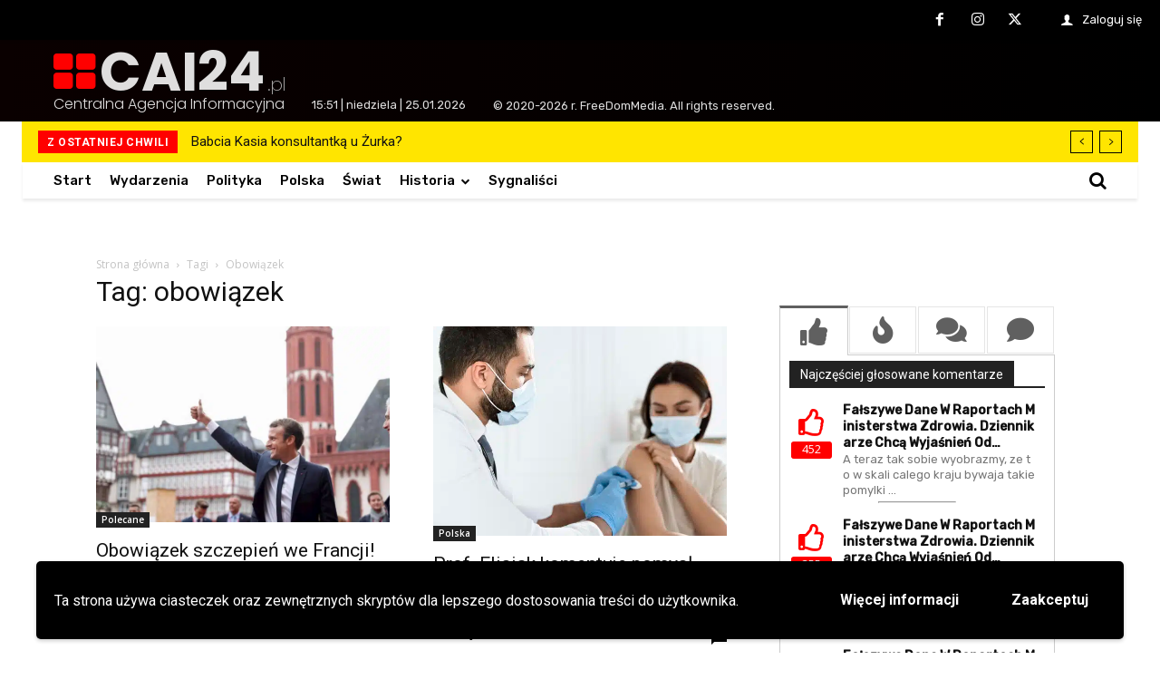

--- FILE ---
content_type: text/html; charset=UTF-8
request_url: https://cai24.pl/tag/obowiazek/
body_size: 46086
content:
<!doctype html >
<html lang="pl-PL">
<head>
    <meta charset="UTF-8" />
    <title>obowiązek - CAI24</title>
    <meta name="viewport" content="width=device-width, initial-scale=1.0">
    <link rel="pingback" href="https://cai24.pl/xmlrpc.php" />
    <meta name='robots' content='index, follow, max-image-preview:large, max-snippet:-1, max-video-preview:-1' />
<link rel="icon" type="image/png" href="https://cai24.pl/wp-content/uploads/2021/03/th-large-solid.png">
	<!-- This site is optimized with the Yoast SEO plugin v24.3 - https://yoast.com/wordpress/plugins/seo/ -->
	<link rel="canonical" href="https://cai24.pl/tag/obowiazek/" />
	<meta property="og:locale" content="pl_PL" />
	<meta property="og:type" content="article" />
	<meta property="og:title" content="obowiązek - CAI24" />
	<meta property="og:url" content="https://cai24.pl/tag/obowiazek/" />
	<meta property="og:site_name" content="CAI24" />
	<meta name="twitter:card" content="summary_large_image" />
	<meta name="twitter:site" content="@CAI247" />
	<script type="application/ld+json" class="yoast-schema-graph">{"@context":"https://schema.org","@graph":[{"@type":"CollectionPage","@id":"https://cai24.pl/tag/obowiazek/","url":"https://cai24.pl/tag/obowiazek/","name":"obowiązek - CAI24","isPartOf":{"@id":"https://cai24.pl/#website"},"primaryImageOfPage":{"@id":"https://cai24.pl/tag/obowiazek/#primaryimage"},"image":{"@id":"https://cai24.pl/tag/obowiazek/#primaryimage"},"thumbnailUrl":"https://cai24.pl/wp-content/uploads/2020/05/Cheda-5-popr.-1-12.jpg","breadcrumb":{"@id":"https://cai24.pl/tag/obowiazek/#breadcrumb"},"inLanguage":"pl-PL"},{"@type":"ImageObject","inLanguage":"pl-PL","@id":"https://cai24.pl/tag/obowiazek/#primaryimage","url":"https://cai24.pl/wp-content/uploads/2020/05/Cheda-5-popr.-1-12.jpg","contentUrl":"https://cai24.pl/wp-content/uploads/2020/05/Cheda-5-popr.-1-12.jpg","width":1200,"height":798,"caption":"Emmanuel Macron. Fot. Facebook"},{"@type":"BreadcrumbList","@id":"https://cai24.pl/tag/obowiazek/#breadcrumb","itemListElement":[{"@type":"ListItem","position":1,"name":"Strona główna","item":"https://cai24.pl/"},{"@type":"ListItem","position":2,"name":"obowiązek"}]},{"@type":"WebSite","@id":"https://cai24.pl/#website","url":"https://cai24.pl/","name":"CAI24","description":"Informacje z kraju i ze świata","potentialAction":[{"@type":"SearchAction","target":{"@type":"EntryPoint","urlTemplate":"https://cai24.pl/?s={search_term_string}"},"query-input":{"@type":"PropertyValueSpecification","valueRequired":true,"valueName":"search_term_string"}}],"inLanguage":"pl-PL"}]}</script>
	<!-- / Yoast SEO plugin. -->


<link rel='dns-prefetch' href='//fonts.googleapis.com' />
<link rel="alternate" type="application/rss+xml" title="CAI24 &raquo; Kanał z wpisami" href="https://cai24.pl/feed/" />
<link rel="alternate" type="application/rss+xml" title="CAI24 &raquo; Kanał z komentarzami" href="https://cai24.pl/comments/feed/" />
<script type="text/javascript" id="wpp-js" src="https://cai24.pl/wp-content/plugins/wordpress-popular-posts/assets/js/wpp.min.js?ver=7.2.0" data-sampling="1" data-sampling-rate="5" data-api-url="https://cai24.pl/wp-json/wordpress-popular-posts" data-post-id="0" data-token="9b235b1917" data-lang="0" data-debug="0"></script>
<link rel="alternate" type="application/rss+xml" title="CAI24 &raquo; Kanał z wpisami otagowanymi jako obowiązek" href="https://cai24.pl/tag/obowiazek/feed/" />
<script type="text/javascript">
/* <![CDATA[ */
window._wpemojiSettings = {"baseUrl":"https:\/\/s.w.org\/images\/core\/emoji\/15.0.3\/72x72\/","ext":".png","svgUrl":"https:\/\/s.w.org\/images\/core\/emoji\/15.0.3\/svg\/","svgExt":".svg","source":{"concatemoji":"https:\/\/cai24.pl\/wp-includes\/js\/wp-emoji-release.min.js?ver=6.6.4"}};
/*! This file is auto-generated */
!function(i,n){var o,s,e;function c(e){try{var t={supportTests:e,timestamp:(new Date).valueOf()};sessionStorage.setItem(o,JSON.stringify(t))}catch(e){}}function p(e,t,n){e.clearRect(0,0,e.canvas.width,e.canvas.height),e.fillText(t,0,0);var t=new Uint32Array(e.getImageData(0,0,e.canvas.width,e.canvas.height).data),r=(e.clearRect(0,0,e.canvas.width,e.canvas.height),e.fillText(n,0,0),new Uint32Array(e.getImageData(0,0,e.canvas.width,e.canvas.height).data));return t.every(function(e,t){return e===r[t]})}function u(e,t,n){switch(t){case"flag":return n(e,"\ud83c\udff3\ufe0f\u200d\u26a7\ufe0f","\ud83c\udff3\ufe0f\u200b\u26a7\ufe0f")?!1:!n(e,"\ud83c\uddfa\ud83c\uddf3","\ud83c\uddfa\u200b\ud83c\uddf3")&&!n(e,"\ud83c\udff4\udb40\udc67\udb40\udc62\udb40\udc65\udb40\udc6e\udb40\udc67\udb40\udc7f","\ud83c\udff4\u200b\udb40\udc67\u200b\udb40\udc62\u200b\udb40\udc65\u200b\udb40\udc6e\u200b\udb40\udc67\u200b\udb40\udc7f");case"emoji":return!n(e,"\ud83d\udc26\u200d\u2b1b","\ud83d\udc26\u200b\u2b1b")}return!1}function f(e,t,n){var r="undefined"!=typeof WorkerGlobalScope&&self instanceof WorkerGlobalScope?new OffscreenCanvas(300,150):i.createElement("canvas"),a=r.getContext("2d",{willReadFrequently:!0}),o=(a.textBaseline="top",a.font="600 32px Arial",{});return e.forEach(function(e){o[e]=t(a,e,n)}),o}function t(e){var t=i.createElement("script");t.src=e,t.defer=!0,i.head.appendChild(t)}"undefined"!=typeof Promise&&(o="wpEmojiSettingsSupports",s=["flag","emoji"],n.supports={everything:!0,everythingExceptFlag:!0},e=new Promise(function(e){i.addEventListener("DOMContentLoaded",e,{once:!0})}),new Promise(function(t){var n=function(){try{var e=JSON.parse(sessionStorage.getItem(o));if("object"==typeof e&&"number"==typeof e.timestamp&&(new Date).valueOf()<e.timestamp+604800&&"object"==typeof e.supportTests)return e.supportTests}catch(e){}return null}();if(!n){if("undefined"!=typeof Worker&&"undefined"!=typeof OffscreenCanvas&&"undefined"!=typeof URL&&URL.createObjectURL&&"undefined"!=typeof Blob)try{var e="postMessage("+f.toString()+"("+[JSON.stringify(s),u.toString(),p.toString()].join(",")+"));",r=new Blob([e],{type:"text/javascript"}),a=new Worker(URL.createObjectURL(r),{name:"wpTestEmojiSupports"});return void(a.onmessage=function(e){c(n=e.data),a.terminate(),t(n)})}catch(e){}c(n=f(s,u,p))}t(n)}).then(function(e){for(var t in e)n.supports[t]=e[t],n.supports.everything=n.supports.everything&&n.supports[t],"flag"!==t&&(n.supports.everythingExceptFlag=n.supports.everythingExceptFlag&&n.supports[t]);n.supports.everythingExceptFlag=n.supports.everythingExceptFlag&&!n.supports.flag,n.DOMReady=!1,n.readyCallback=function(){n.DOMReady=!0}}).then(function(){return e}).then(function(){var e;n.supports.everything||(n.readyCallback(),(e=n.source||{}).concatemoji?t(e.concatemoji):e.wpemoji&&e.twemoji&&(t(e.twemoji),t(e.wpemoji)))}))}((window,document),window._wpemojiSettings);
/* ]]> */
</script>
<style id='wp-emoji-styles-inline-css' type='text/css'>

	img.wp-smiley, img.emoji {
		display: inline !important;
		border: none !important;
		box-shadow: none !important;
		height: 1em !important;
		width: 1em !important;
		margin: 0 0.07em !important;
		vertical-align: -0.1em !important;
		background: none !important;
		padding: 0 !important;
	}
</style>
<link rel='stylesheet' id='jet-engine-frontend-css' href='https://cai24.pl/wp-content/plugins/jet-engine/assets/css/frontend.css?ver=3.3.6' type='text/css' media='all' />
<style id='classic-theme-styles-inline-css' type='text/css'>
/*! This file is auto-generated */
.wp-block-button__link{color:#fff;background-color:#32373c;border-radius:9999px;box-shadow:none;text-decoration:none;padding:calc(.667em + 2px) calc(1.333em + 2px);font-size:1.125em}.wp-block-file__button{background:#32373c;color:#fff;text-decoration:none}
</style>
<style id='global-styles-inline-css' type='text/css'>
:root{--wp--preset--aspect-ratio--square: 1;--wp--preset--aspect-ratio--4-3: 4/3;--wp--preset--aspect-ratio--3-4: 3/4;--wp--preset--aspect-ratio--3-2: 3/2;--wp--preset--aspect-ratio--2-3: 2/3;--wp--preset--aspect-ratio--16-9: 16/9;--wp--preset--aspect-ratio--9-16: 9/16;--wp--preset--color--black: #000000;--wp--preset--color--cyan-bluish-gray: #abb8c3;--wp--preset--color--white: #ffffff;--wp--preset--color--pale-pink: #f78da7;--wp--preset--color--vivid-red: #cf2e2e;--wp--preset--color--luminous-vivid-orange: #ff6900;--wp--preset--color--luminous-vivid-amber: #fcb900;--wp--preset--color--light-green-cyan: #7bdcb5;--wp--preset--color--vivid-green-cyan: #00d084;--wp--preset--color--pale-cyan-blue: #8ed1fc;--wp--preset--color--vivid-cyan-blue: #0693e3;--wp--preset--color--vivid-purple: #9b51e0;--wp--preset--gradient--vivid-cyan-blue-to-vivid-purple: linear-gradient(135deg,rgba(6,147,227,1) 0%,rgb(155,81,224) 100%);--wp--preset--gradient--light-green-cyan-to-vivid-green-cyan: linear-gradient(135deg,rgb(122,220,180) 0%,rgb(0,208,130) 100%);--wp--preset--gradient--luminous-vivid-amber-to-luminous-vivid-orange: linear-gradient(135deg,rgba(252,185,0,1) 0%,rgba(255,105,0,1) 100%);--wp--preset--gradient--luminous-vivid-orange-to-vivid-red: linear-gradient(135deg,rgba(255,105,0,1) 0%,rgb(207,46,46) 100%);--wp--preset--gradient--very-light-gray-to-cyan-bluish-gray: linear-gradient(135deg,rgb(238,238,238) 0%,rgb(169,184,195) 100%);--wp--preset--gradient--cool-to-warm-spectrum: linear-gradient(135deg,rgb(74,234,220) 0%,rgb(151,120,209) 20%,rgb(207,42,186) 40%,rgb(238,44,130) 60%,rgb(251,105,98) 80%,rgb(254,248,76) 100%);--wp--preset--gradient--blush-light-purple: linear-gradient(135deg,rgb(255,206,236) 0%,rgb(152,150,240) 100%);--wp--preset--gradient--blush-bordeaux: linear-gradient(135deg,rgb(254,205,165) 0%,rgb(254,45,45) 50%,rgb(107,0,62) 100%);--wp--preset--gradient--luminous-dusk: linear-gradient(135deg,rgb(255,203,112) 0%,rgb(199,81,192) 50%,rgb(65,88,208) 100%);--wp--preset--gradient--pale-ocean: linear-gradient(135deg,rgb(255,245,203) 0%,rgb(182,227,212) 50%,rgb(51,167,181) 100%);--wp--preset--gradient--electric-grass: linear-gradient(135deg,rgb(202,248,128) 0%,rgb(113,206,126) 100%);--wp--preset--gradient--midnight: linear-gradient(135deg,rgb(2,3,129) 0%,rgb(40,116,252) 100%);--wp--preset--font-size--small: 11px;--wp--preset--font-size--medium: 20px;--wp--preset--font-size--large: 32px;--wp--preset--font-size--x-large: 42px;--wp--preset--font-size--regular: 15px;--wp--preset--font-size--larger: 50px;--wp--preset--spacing--20: 0.44rem;--wp--preset--spacing--30: 0.67rem;--wp--preset--spacing--40: 1rem;--wp--preset--spacing--50: 1.5rem;--wp--preset--spacing--60: 2.25rem;--wp--preset--spacing--70: 3.38rem;--wp--preset--spacing--80: 5.06rem;--wp--preset--shadow--natural: 6px 6px 9px rgba(0, 0, 0, 0.2);--wp--preset--shadow--deep: 12px 12px 50px rgba(0, 0, 0, 0.4);--wp--preset--shadow--sharp: 6px 6px 0px rgba(0, 0, 0, 0.2);--wp--preset--shadow--outlined: 6px 6px 0px -3px rgba(255, 255, 255, 1), 6px 6px rgba(0, 0, 0, 1);--wp--preset--shadow--crisp: 6px 6px 0px rgba(0, 0, 0, 1);}:where(.is-layout-flex){gap: 0.5em;}:where(.is-layout-grid){gap: 0.5em;}body .is-layout-flex{display: flex;}.is-layout-flex{flex-wrap: wrap;align-items: center;}.is-layout-flex > :is(*, div){margin: 0;}body .is-layout-grid{display: grid;}.is-layout-grid > :is(*, div){margin: 0;}:where(.wp-block-columns.is-layout-flex){gap: 2em;}:where(.wp-block-columns.is-layout-grid){gap: 2em;}:where(.wp-block-post-template.is-layout-flex){gap: 1.25em;}:where(.wp-block-post-template.is-layout-grid){gap: 1.25em;}.has-black-color{color: var(--wp--preset--color--black) !important;}.has-cyan-bluish-gray-color{color: var(--wp--preset--color--cyan-bluish-gray) !important;}.has-white-color{color: var(--wp--preset--color--white) !important;}.has-pale-pink-color{color: var(--wp--preset--color--pale-pink) !important;}.has-vivid-red-color{color: var(--wp--preset--color--vivid-red) !important;}.has-luminous-vivid-orange-color{color: var(--wp--preset--color--luminous-vivid-orange) !important;}.has-luminous-vivid-amber-color{color: var(--wp--preset--color--luminous-vivid-amber) !important;}.has-light-green-cyan-color{color: var(--wp--preset--color--light-green-cyan) !important;}.has-vivid-green-cyan-color{color: var(--wp--preset--color--vivid-green-cyan) !important;}.has-pale-cyan-blue-color{color: var(--wp--preset--color--pale-cyan-blue) !important;}.has-vivid-cyan-blue-color{color: var(--wp--preset--color--vivid-cyan-blue) !important;}.has-vivid-purple-color{color: var(--wp--preset--color--vivid-purple) !important;}.has-black-background-color{background-color: var(--wp--preset--color--black) !important;}.has-cyan-bluish-gray-background-color{background-color: var(--wp--preset--color--cyan-bluish-gray) !important;}.has-white-background-color{background-color: var(--wp--preset--color--white) !important;}.has-pale-pink-background-color{background-color: var(--wp--preset--color--pale-pink) !important;}.has-vivid-red-background-color{background-color: var(--wp--preset--color--vivid-red) !important;}.has-luminous-vivid-orange-background-color{background-color: var(--wp--preset--color--luminous-vivid-orange) !important;}.has-luminous-vivid-amber-background-color{background-color: var(--wp--preset--color--luminous-vivid-amber) !important;}.has-light-green-cyan-background-color{background-color: var(--wp--preset--color--light-green-cyan) !important;}.has-vivid-green-cyan-background-color{background-color: var(--wp--preset--color--vivid-green-cyan) !important;}.has-pale-cyan-blue-background-color{background-color: var(--wp--preset--color--pale-cyan-blue) !important;}.has-vivid-cyan-blue-background-color{background-color: var(--wp--preset--color--vivid-cyan-blue) !important;}.has-vivid-purple-background-color{background-color: var(--wp--preset--color--vivid-purple) !important;}.has-black-border-color{border-color: var(--wp--preset--color--black) !important;}.has-cyan-bluish-gray-border-color{border-color: var(--wp--preset--color--cyan-bluish-gray) !important;}.has-white-border-color{border-color: var(--wp--preset--color--white) !important;}.has-pale-pink-border-color{border-color: var(--wp--preset--color--pale-pink) !important;}.has-vivid-red-border-color{border-color: var(--wp--preset--color--vivid-red) !important;}.has-luminous-vivid-orange-border-color{border-color: var(--wp--preset--color--luminous-vivid-orange) !important;}.has-luminous-vivid-amber-border-color{border-color: var(--wp--preset--color--luminous-vivid-amber) !important;}.has-light-green-cyan-border-color{border-color: var(--wp--preset--color--light-green-cyan) !important;}.has-vivid-green-cyan-border-color{border-color: var(--wp--preset--color--vivid-green-cyan) !important;}.has-pale-cyan-blue-border-color{border-color: var(--wp--preset--color--pale-cyan-blue) !important;}.has-vivid-cyan-blue-border-color{border-color: var(--wp--preset--color--vivid-cyan-blue) !important;}.has-vivid-purple-border-color{border-color: var(--wp--preset--color--vivid-purple) !important;}.has-vivid-cyan-blue-to-vivid-purple-gradient-background{background: var(--wp--preset--gradient--vivid-cyan-blue-to-vivid-purple) !important;}.has-light-green-cyan-to-vivid-green-cyan-gradient-background{background: var(--wp--preset--gradient--light-green-cyan-to-vivid-green-cyan) !important;}.has-luminous-vivid-amber-to-luminous-vivid-orange-gradient-background{background: var(--wp--preset--gradient--luminous-vivid-amber-to-luminous-vivid-orange) !important;}.has-luminous-vivid-orange-to-vivid-red-gradient-background{background: var(--wp--preset--gradient--luminous-vivid-orange-to-vivid-red) !important;}.has-very-light-gray-to-cyan-bluish-gray-gradient-background{background: var(--wp--preset--gradient--very-light-gray-to-cyan-bluish-gray) !important;}.has-cool-to-warm-spectrum-gradient-background{background: var(--wp--preset--gradient--cool-to-warm-spectrum) !important;}.has-blush-light-purple-gradient-background{background: var(--wp--preset--gradient--blush-light-purple) !important;}.has-blush-bordeaux-gradient-background{background: var(--wp--preset--gradient--blush-bordeaux) !important;}.has-luminous-dusk-gradient-background{background: var(--wp--preset--gradient--luminous-dusk) !important;}.has-pale-ocean-gradient-background{background: var(--wp--preset--gradient--pale-ocean) !important;}.has-electric-grass-gradient-background{background: var(--wp--preset--gradient--electric-grass) !important;}.has-midnight-gradient-background{background: var(--wp--preset--gradient--midnight) !important;}.has-small-font-size{font-size: var(--wp--preset--font-size--small) !important;}.has-medium-font-size{font-size: var(--wp--preset--font-size--medium) !important;}.has-large-font-size{font-size: var(--wp--preset--font-size--large) !important;}.has-x-large-font-size{font-size: var(--wp--preset--font-size--x-large) !important;}
:where(.wp-block-post-template.is-layout-flex){gap: 1.25em;}:where(.wp-block-post-template.is-layout-grid){gap: 1.25em;}
:where(.wp-block-columns.is-layout-flex){gap: 2em;}:where(.wp-block-columns.is-layout-grid){gap: 2em;}
:root :where(.wp-block-pullquote){font-size: 1.5em;line-height: 1.6;}
</style>
<link rel='stylesheet' id='ppress-frontend-css' href='https://cai24.pl/wp-content/plugins/wp-user-avatar/assets/css/frontend.min.css?ver=4.15.21' type='text/css' media='all' />
<link rel='stylesheet' id='ppress-flatpickr-css' href='https://cai24.pl/wp-content/plugins/wp-user-avatar/assets/flatpickr/flatpickr.min.css?ver=4.15.21' type='text/css' media='all' />
<link rel='stylesheet' id='ppress-select2-css' href='https://cai24.pl/wp-content/plugins/wp-user-avatar/assets/select2/select2.min.css?ver=6.6.4' type='text/css' media='all' />
<link rel='stylesheet' id='wpdiscuz-ratings-css' href='https://cai24.pl/wp-content/plugins/wpdiscuz/assets/css/wpdiscuz-ratings.min.css?ver=7.6.27' type='text/css' media='all' />
<link rel='stylesheet' id='wordpress-popular-posts-css-css' href='https://cai24.pl/wp-content/plugins/wordpress-popular-posts/assets/css/wpp.css?ver=7.2.0' type='text/css' media='all' />
<link rel='stylesheet' id='td-plugin-multi-purpose-css' href='https://cai24.pl/wp-content/plugins/td-composer/td-multi-purpose/style.css?ver=def8edc4e13d95bdf49953a9dce2f608' type='text/css' media='all' />
<link rel='stylesheet' id='google-fonts-style-css' href='https://fonts.googleapis.com/css?family=Open+Sans%3A400%2C600%2C700%7CRoboto%3A400%2C600%2C700%7CRubik%3A400%2C500%2C200%7CPoppins%3A200%2C700%2C300%2C400&#038;display=swap&#038;ver=12.6.8' type='text/css' media='all' />
<link rel='stylesheet' id='font_awesome-css' href='https://cai24.pl/wp-content/plugins/td-composer/assets/fonts/font-awesome/font-awesome.css?ver=def8edc4e13d95bdf49953a9dce2f608' type='text/css' media='all' />
<link rel='stylesheet' id='td-multipurpose-css' href='https://cai24.pl/wp-content/plugins/td-composer/assets/fonts/td-multipurpose/td-multipurpose.css?ver=def8edc4e13d95bdf49953a9dce2f608' type='text/css' media='all' />
<link rel='stylesheet' id='td-theme-css' href='https://cai24.pl/wp-content/themes/Newspaper/style.css?ver=12.6.8' type='text/css' media='all' />
<style id='td-theme-inline-css' type='text/css'>@media (max-width:767px){.td-header-desktop-wrap{display:none}}@media (min-width:767px){.td-header-mobile-wrap{display:none}}</style>
<link rel='stylesheet' id='wpdiscuz-font-awesome-css' href='https://cai24.pl/wp-content/plugins/wpdiscuz/assets/third-party/font-awesome-5.13.0/css/fontawesome-all.min.css?ver=7.6.27' type='text/css' media='all' />
<link rel='stylesheet' id='wpdiscuz_widgets_comm_vot_style-css' href='https://cai24.pl/wp-content/plugins/wpdiscuz-widgets/assets/css/style.min.css?ver=7.1.3' type='text/css' media='all' />
<link rel='stylesheet' id='wpdiscuz_widgets_slick_style-css' href='https://cai24.pl/wp-content/plugins/wpdiscuz-widgets/assets/third-party/slick/slick.min.css?ver=7.1.3' type='text/css' media='all' />
<link rel='stylesheet' id='wpgdprc-front-css-css' href='https://cai24.pl/wp-content/plugins/wp-gdpr-compliance/Assets/css/front.css?ver=1707395993' type='text/css' media='all' />
<style id='wpgdprc-front-css-inline-css' type='text/css'>
:root{--wp-gdpr--bar--background-color: #000000;--wp-gdpr--bar--color: #ffffff;--wp-gdpr--button--background-color: #000000;--wp-gdpr--button--background-color--darken: #000000;--wp-gdpr--button--color: #ffffff;}
</style>
<link rel='stylesheet' id='td-legacy-framework-front-style-css' href='https://cai24.pl/wp-content/plugins/td-composer/legacy/Newspaper/assets/css/td_legacy_main.css?ver=def8edc4e13d95bdf49953a9dce2f608' type='text/css' media='all' />
<link rel='stylesheet' id='tdb_style_cloud_templates_front-css' href='https://cai24.pl/wp-content/plugins/td-cloud-library/assets/css/tdb_main.css?ver=b33652f2535d2f3812f59e306e26300d' type='text/css' media='all' />
<script type="text/javascript" src="https://cai24.pl/wp-includes/js/jquery/jquery.min.js?ver=3.7.1" id="jquery-core-js"></script>
<script type="text/javascript" src="https://cai24.pl/wp-includes/js/jquery/jquery-migrate.min.js?ver=3.4.1" id="jquery-migrate-js"></script>
<script type="text/javascript" src="https://cai24.pl/wp-content/plugins/wp-user-avatar/assets/flatpickr/flatpickr.min.js?ver=4.15.21" id="ppress-flatpickr-js"></script>
<script type="text/javascript" src="https://cai24.pl/wp-content/plugins/wp-user-avatar/assets/select2/select2.min.js?ver=4.15.21" id="ppress-select2-js"></script>
<script type="text/javascript" id="wpgdprc-front-js-js-extra">
/* <![CDATA[ */
var wpgdprcFront = {"ajaxUrl":"https:\/\/cai24.pl\/wp-admin\/admin-ajax.php","ajaxNonce":"5284402dc6","ajaxArg":"security","pluginPrefix":"wpgdprc","blogId":"1","isMultiSite":"","locale":"pl_PL","showSignUpModal":"","showFormModal":"","cookieName":"wpgdprc-consent-4","consentVersion":"4","path":"\/","prefix":"wpgdprc","consents":[{"ID":1,"required":true,"placement":"head","content":""}]};
/* ]]> */
</script>
<script type="text/javascript" src="https://cai24.pl/wp-content/plugins/wp-gdpr-compliance/Assets/js/front.min.js?ver=1707395993" id="wpgdprc-front-js-js"></script>
<link rel="https://api.w.org/" href="https://cai24.pl/wp-json/" /><link rel="alternate" title="JSON" type="application/json" href="https://cai24.pl/wp-json/wp/v2/tags/3941" /><link rel="EditURI" type="application/rsd+xml" title="RSD" href="https://cai24.pl/xmlrpc.php?rsd" />
<meta name="generator" content="WordPress 6.6.4" />
            <style id="wpp-loading-animation-styles">@-webkit-keyframes bgslide{from{background-position-x:0}to{background-position-x:-200%}}@keyframes bgslide{from{background-position-x:0}to{background-position-x:-200%}}.wpp-widget-block-placeholder,.wpp-shortcode-placeholder{margin:0 auto;width:60px;height:3px;background:#dd3737;background:linear-gradient(90deg,#dd3737 0%,#571313 10%,#dd3737 100%);background-size:200% auto;border-radius:3px;-webkit-animation:bgslide 1s infinite linear;animation:bgslide 1s infinite linear}</style>
                        <style type='text/css'>
                .wpdiscuz-widget-icon-show-box i{
                    color: #ff0000;
                    fill: #ff0000;
                }
                #widget-comments-container .wpd-widget-comp-count{
                    background:#ff0000;
                }
                .like-count-first.wpdiscuz-widget-comment .wpdiscuz-widget-icon-show-box{}
                #widget-comments-container .wpdiscuz-widgets-tab-title-list li .fas,
                #widget-comments-container .wpdiscuz-widgets-tab-title-list li .far,
                #widget-comments-container .wpdiscuz-widgets-tab-title-list li .fab{
                    color:#606060;
                }
                div#widget-comments-container.widget-comments-container{
                    max-width:550px;
                    margin-left:10px;
                    margin-right:10px;}
                div#widget-comments-container div.wpdiscuz-widgets-content{
                    padding-right:10px;
                    padding-left:10px;
                }
                div.widget-comments-container>div,
                div.widget-comments-container>ul>.tab-title-list-active-item{
                    background-color:rgba(255, 255, 255, 0);
                }
                #widget-comments-container ul.wpdiscuz-widgets-tab-title-list li.tab-title-list-active-item{
                    border-top-color:#606060                }
                #widget-comments-container .wpd_widgets_items_wrapper .slick-arrow{
                    background:#ff0000;
                }
                #widget-comments-container{font-size:100%}
#widget-comments-container .wpdiscuz-widget-comment .wpdiscuz-widget-comment-content p.wpdiscuz-widget-comment-title {
    text-transform: capitalize;
    font-weight: 700;
    font-family: Rubik !important;
}

#widget-comments-container.widget-comments-container .wpdiscuz-widgets-content a:hover {
color: #266fef;
}

#widget-comments-container.widget-comments-container div.wpdiscuz-widget-comment-exc {
    font-family: 'Rubik';
}

#wpdiscuz-recent-comments-box .popular-comment-author-body a {
    display: block;
    line-height: 1.2em;
    font-size: 15px;
    font-weight: 600;
    font-family: 'Rubik';
}            </style>
		        <script>
        window.tdb_global_vars = {"wpRestUrl":"https:\/\/cai24.pl\/wp-json\/","permalinkStructure":"\/%category%\/%post_id%\/%postname%\/"};
        window.tdb_p_autoload_vars = {"isAjax":false,"isAdminBarShowing":false};
    </script>
    
    <style id="tdb-global-colors">:root{--accent-color:#fff}</style>

    
	      <meta name="onesignal" content="wordpress-plugin"/>
            <script>

      window.OneSignalDeferred = window.OneSignalDeferred || [];

      OneSignalDeferred.push(function(OneSignal) {
        var oneSignal_options = {};
        window._oneSignalInitOptions = oneSignal_options;

        oneSignal_options['serviceWorkerParam'] = { scope: '/' };
oneSignal_options['serviceWorkerPath'] = 'OneSignalSDKWorker.js.php';

        OneSignal.Notifications.setDefaultUrl("https://cai24.pl");

        oneSignal_options['wordpress'] = true;
oneSignal_options['appId'] = 'd489f862-db7d-4573-bd21-9e7abb04060e';
oneSignal_options['allowLocalhostAsSecureOrigin'] = true;
oneSignal_options['welcomeNotification'] = { };
oneSignal_options['welcomeNotification']['title'] = "";
oneSignal_options['welcomeNotification']['message'] = "Dziękujemy za sybskrybcje!";
oneSignal_options['welcomeNotification']['url'] = "https://cai24.pl/";
oneSignal_options['path'] = "https://cai24.pl/wp-content/plugins/onesignal-free-web-push-notifications/sdk_files/";
oneSignal_options['safari_web_id'] = "web.onesignal.auto.017d7a1b-f1ef-4fce-a00c-21a546b5491d";
oneSignal_options['promptOptions'] = { };
oneSignal_options['promptOptions']['actionMessage'] = "Chcesz otrzymywać od nas powiadomienia o najnowszych wydarzeniach na świecie?";
oneSignal_options['promptOptions']['exampleNotificationTitleDesktop'] = "To przykładowa informacja";
oneSignal_options['promptOptions']['exampleNotificationMessageDesktop'] = "To przykładowa informacja";
oneSignal_options['promptOptions']['exampleNotificationTitleMobile'] = "To przykładowa informacja";
oneSignal_options['promptOptions']['exampleNotificationMessageMobile'] = "To przykładowa informacja";
oneSignal_options['promptOptions']['exampleNotificationCaption'] = "To przykładowa informacja";
oneSignal_options['promptOptions']['acceptButtonText'] = "Zgadzam się";
oneSignal_options['promptOptions']['cancelButtonText'] = "Nie zgadzam się";
oneSignal_options['promptOptions']['siteName'] = "CAI24";
oneSignal_options['promptOptions']['autoAcceptTitle'] = "Kliknij zgadzam się";
oneSignal_options['notifyButton'] = { };
oneSignal_options['notifyButton']['enable'] = true;
oneSignal_options['notifyButton']['position'] = 'bottom-left';
oneSignal_options['notifyButton']['theme'] = 'default';
oneSignal_options['notifyButton']['size'] = 'medium';
oneSignal_options['notifyButton']['displayPredicate'] = function() {
              return !OneSignal.User.PushSubscription.optedIn;
            };
oneSignal_options['notifyButton']['showCredit'] = false;
oneSignal_options['notifyButton']['text'] = {};
oneSignal_options['notifyButton']['text']['tip.state.unsubscribed'] = 'Zapisz się do powiadomień';
oneSignal_options['notifyButton']['text']['tip.state.subscribed'] = 'Jesteś już zapisany';
oneSignal_options['notifyButton']['text']['tip.state.blocked'] = 'Zablokowałeś powiadomienia';
oneSignal_options['notifyButton']['text']['message.action.subscribed'] = 'Dziękujemy!';
oneSignal_options['notifyButton']['text']['message.action.resubscribed'] = 'Zapisałeś się do powiadomień';
oneSignal_options['notifyButton']['text']['message.action.unsubscribed'] = 'Nie dostaniesz już kolejnych powiadomień';
oneSignal_options['notifyButton']['text']['dialog.main.title'] = 'Zarządzaj powiadomieniami';
oneSignal_options['notifyButton']['text']['dialog.main.button.subscribe'] = 'Zgadzam się';
oneSignal_options['notifyButton']['text']['dialog.main.button.unsubscribe'] = 'Nie zgadzam się';
oneSignal_options['notifyButton']['text']['dialog.blocked.title'] = 'Odblokuj powiadomienia';
oneSignal_options['notifyButton']['text']['dialog.blocked.message'] = 'Krok po kroku jak odblokować powiadomienia';
oneSignal_options['notifyButton']['colors'] = {};
oneSignal_options['notifyButton']['offset'] = {};
              OneSignal.init(window._oneSignalInitOptions);
              OneSignal.Slidedown.promptPush()      });

      function documentInitOneSignal() {
        var oneSignal_elements = document.getElementsByClassName("OneSignal-prompt");

        var oneSignalLinkClickHandler = function(event) { OneSignal.Notifications.requestPermission(); event.preventDefault(); };        for(var i = 0; i < oneSignal_elements.length; i++)
          oneSignal_elements[i].addEventListener('click', oneSignalLinkClickHandler, false);
      }

      if (document.readyState === 'complete') {
           documentInitOneSignal();
      }
      else {
           window.addEventListener("load", function(event){
               documentInitOneSignal();
          });
      }
    </script>

<!-- JS generated by theme -->

<script type="text/javascript" id="td-generated-header-js">
    
    

	    var tdBlocksArray = []; //here we store all the items for the current page

	    // td_block class - each ajax block uses a object of this class for requests
	    function tdBlock() {
		    this.id = '';
		    this.block_type = 1; //block type id (1-234 etc)
		    this.atts = '';
		    this.td_column_number = '';
		    this.td_current_page = 1; //
		    this.post_count = 0; //from wp
		    this.found_posts = 0; //from wp
		    this.max_num_pages = 0; //from wp
		    this.td_filter_value = ''; //current live filter value
		    this.is_ajax_running = false;
		    this.td_user_action = ''; // load more or infinite loader (used by the animation)
		    this.header_color = '';
		    this.ajax_pagination_infinite_stop = ''; //show load more at page x
	    }

        // td_js_generator - mini detector
        ( function () {
            var htmlTag = document.getElementsByTagName("html")[0];

	        if ( navigator.userAgent.indexOf("MSIE 10.0") > -1 ) {
                htmlTag.className += ' ie10';
            }

            if ( !!navigator.userAgent.match(/Trident.*rv\:11\./) ) {
                htmlTag.className += ' ie11';
            }

	        if ( navigator.userAgent.indexOf("Edge") > -1 ) {
                htmlTag.className += ' ieEdge';
            }

            if ( /(iPad|iPhone|iPod)/g.test(navigator.userAgent) ) {
                htmlTag.className += ' td-md-is-ios';
            }

            var user_agent = navigator.userAgent.toLowerCase();
            if ( user_agent.indexOf("android") > -1 ) {
                htmlTag.className += ' td-md-is-android';
            }

            if ( -1 !== navigator.userAgent.indexOf('Mac OS X')  ) {
                htmlTag.className += ' td-md-is-os-x';
            }

            if ( /chrom(e|ium)/.test(navigator.userAgent.toLowerCase()) ) {
               htmlTag.className += ' td-md-is-chrome';
            }

            if ( -1 !== navigator.userAgent.indexOf('Firefox') ) {
                htmlTag.className += ' td-md-is-firefox';
            }

            if ( -1 !== navigator.userAgent.indexOf('Safari') && -1 === navigator.userAgent.indexOf('Chrome') ) {
                htmlTag.className += ' td-md-is-safari';
            }

            if( -1 !== navigator.userAgent.indexOf('IEMobile') ){
                htmlTag.className += ' td-md-is-iemobile';
            }

        })();

        var tdLocalCache = {};

        ( function () {
            "use strict";

            tdLocalCache = {
                data: {},
                remove: function (resource_id) {
                    delete tdLocalCache.data[resource_id];
                },
                exist: function (resource_id) {
                    return tdLocalCache.data.hasOwnProperty(resource_id) && tdLocalCache.data[resource_id] !== null;
                },
                get: function (resource_id) {
                    return tdLocalCache.data[resource_id];
                },
                set: function (resource_id, cachedData) {
                    tdLocalCache.remove(resource_id);
                    tdLocalCache.data[resource_id] = cachedData;
                }
            };
        })();

    
    
var td_viewport_interval_list=[{"limitBottom":767,"sidebarWidth":228},{"limitBottom":1018,"sidebarWidth":300},{"limitBottom":1140,"sidebarWidth":324}];
var td_animation_stack_effect="type0";
var tds_animation_stack=true;
var td_animation_stack_specific_selectors=".entry-thumb, img, .td-lazy-img";
var td_animation_stack_general_selectors=".td-animation-stack img, .td-animation-stack .entry-thumb, .post img, .td-animation-stack .td-lazy-img";
var tds_general_modal_image="yes";
var tds_video_position_v="bottom";
var tds_video_playing_one="enabled";
var tds_video_pause_hidden="enabled";
var tds_video_lazy="enabled";
var tdc_is_installed="yes";
var td_ajax_url="https:\/\/cai24.pl\/wp-admin\/admin-ajax.php?td_theme_name=Newspaper&v=12.6.8";
var td_get_template_directory_uri="https:\/\/cai24.pl\/wp-content\/plugins\/td-composer\/legacy\/common";
var tds_snap_menu="";
var tds_logo_on_sticky="";
var tds_header_style="";
var td_please_wait="Prosz\u0119 czeka\u0107 ...";
var td_email_user_pass_incorrect="U\u017cytkownik lub has\u0142o niepoprawne!";
var td_email_user_incorrect="E-mail lub nazwa u\u017cytkownika jest niepoprawna!";
var td_email_incorrect="E-mail niepoprawny!";
var td_user_incorrect="Username incorrect!";
var td_email_user_empty="Email or username empty!";
var td_pass_empty="Pass empty!";
var td_pass_pattern_incorrect="Invalid Pass Pattern!";
var td_retype_pass_incorrect="Retyped Pass incorrect!";
var tds_more_articles_on_post_enable="";
var tds_more_articles_on_post_time_to_wait="";
var tds_more_articles_on_post_pages_distance_from_top=0;
var tds_captcha="";
var tds_theme_color_site_wide="#4db2ec";
var tds_smart_sidebar="";
var tdThemeName="Newspaper";
var tdThemeNameWl="Newspaper";
var td_magnific_popup_translation_tPrev="Poprzedni (Strza\u0142ka w lewo)";
var td_magnific_popup_translation_tNext="Nast\u0119pny (Strza\u0142ka w prawo)";
var td_magnific_popup_translation_tCounter="%curr% z %total%";
var td_magnific_popup_translation_ajax_tError="Zawarto\u015b\u0107 z %url% nie mo\u017ce by\u0107 za\u0142adowana.";
var td_magnific_popup_translation_image_tError="Obraz #%curr% nie mo\u017ce by\u0107 za\u0142adowany.";
var tdBlockNonce="5195e1971a";
var tdMobileMenu="enabled";
var tdMobileSearch="enabled";
var tdDateNamesI18n={"month_names":["stycze\u0144","luty","marzec","kwiecie\u0144","maj","czerwiec","lipiec","sierpie\u0144","wrzesie\u0144","pa\u017adziernik","listopad","grudzie\u0144"],"month_names_short":["sty","lut","mar","kwi","maj","cze","lip","sie","wrz","pa\u017a","lis","gru"],"day_names":["niedziela","poniedzia\u0142ek","wtorek","\u015broda","czwartek","pi\u0105tek","sobota"],"day_names_short":["niedz.","pon.","wt.","\u015br.","czw.","pt.","sob."]};
var tdb_modal_confirm="Ratowa\u0107";
var tdb_modal_cancel="Anulowa\u0107";
var tdb_modal_confirm_alt="Tak";
var tdb_modal_cancel_alt="NIE";
var td_deploy_mode="deploy";
var td_ad_background_click_link="";
var td_ad_background_click_target="";
</script>


<!-- Header style compiled by theme -->

<style>:root{--td_excl_label:'EKSKLUZYWNY';--td_mobile_icons_color:#0a0a0a;--td_mobile_gradient_one_mob:#0a0606;--td_mobile_gradient_two_mob:#0a0101;--td_mobile_text_active_color:#4db2ec;--td_login_hover_background:#ff5151;--td_login_gradient_one:rgba(10,0,0,0.8);--td_login_gradient_two:rgba(10,1,1,0.8)}</style>

<!-- Global site tag (gtag.js) - Google Analytics -->
<script async src="https://www.googletagmanager.com/gtag/js?id=G-GVBH0BH7YY"></script>
<script>
  window.dataLayer = window.dataLayer || [];
  function gtag(){dataLayer.push(arguments);}
  gtag('js', new Date());

  gtag('config', 'G-GVBH0BH7YY');
</script>


<script type="application/ld+json">
    {
        "@context": "https://schema.org",
        "@type": "BreadcrumbList",
        "itemListElement": [
            {
                "@type": "ListItem",
                "position": 1,
                "item": {
                    "@type": "WebSite",
                    "@id": "https://cai24.pl/",
                    "name": "Strona główna"
                }
            },
            {
                "@type": "ListItem",
                "position": 2,
                    "item": {
                    "@type": "WebPage",
                    "@id": "https://cai24.pl/tag/obowiazek/",
                    "name": "Obowiązek"
                }
            }    
        ]
    }
</script>

<!-- Button style compiled by theme -->

<style></style>

	<style id="tdw-css-placeholder">.tdi_36_eca .td_block_wrap{margin-bottom:10px}.td-video-template-bg{padding-top:20px}.pasek .td-block-title{margin-top:0;margin-bottom:0px;line-height:32px;text-align:left;float:left;background:#f00;padding:0px 5px}.pasek h5{margin-top:5px;margin-bottom:0px}.supernews h4{padding-left:10px}.s2{height:400px;overflow:scroll;overflow-x:hidden}::-webkit-scrollbar .s2{width:0px;background:transparent}::-webkit-scrollbar-thumb .s2{background:#FF0000}.s2 h3:before{font-family:'FontAwesome';color:#000;position:relative;left:0;content:"\f0c8";font-size:10px;padding-right:5px;vertical-align:2px}.s2 .td-module-container:before{border-width:0 0 0.1px 0!important}.katalog a{color:#000000;text-decoration:none}.katalog .tdm-caption{z-index:99999!important}.tdb_single_comments .form-submit{margin-bottom:20px}.wogoole .tdm_block_column_content .tdm-title-xxsm,.tdm_block_column_content .tdm-title-xsm{margin-bottom:5px!important}.iframe-container{overflow:hidden;padding-top:56.25%;position:relative}.iframe-container iframe{border:0;height:100%;left:0;position:absolute;top:0;width:100%}#wpdcom .wpf-cta.fc_flagged:hover{color:#f00!important}.tdb-comm-layout3 form,.tdb-comm-layout5 form{display:block!important;flex-wrap:wrap}#wpdcom .wpd-form .wpdiscuz-textarea-wrap.wpd-txt .wpd-textarea-wrap{flex-basis:100%!important}</style></head>

<body class="archive tag tag-obowiazek tag-3941 global-block-template-1  tdc-header-template  tdc-footer-template td-animation-stack-type0 td-full-layout" itemscope="itemscope" itemtype="https://schema.org/WebPage">

    <div class="td-scroll-up" data-style="style1"><i class="td-icon-menu-up"></i></div>
    <div class="td-menu-background" style="visibility:hidden"></div>
<div id="td-mobile-nav" style="visibility:hidden">
    <div class="td-mobile-container">
        <!-- mobile menu top section -->
        <div class="td-menu-socials-wrap">
            <!-- socials -->
            <div class="td-menu-socials">
                            </div>
            <!-- close button -->
            <div class="td-mobile-close">
                <span><i class="td-icon-close-mobile"></i></span>
            </div>
        </div>

        <!-- login section -->
                    <div class="td-menu-login-section">
                
    <div class="td-guest-wrap">
        <div class="td-menu-login"><a id="login-link-mob">Zaloguj</a></div>
    </div>
            </div>
        
        <!-- menu section -->
        <div class="td-mobile-content">
            <div class="menu-td-demo-header-menu-container"><ul id="menu-td-demo-header-menu-2" class="td-mobile-main-menu"><li class="menu-item menu-item-type-post_type menu-item-object-page menu-item-home menu-item-first menu-item-64"><a href="https://cai24.pl/">Start</a></li>
<li class="menu-item menu-item-type-taxonomy menu-item-object-category menu-item-152"><a href="https://cai24.pl/dzial/wydarzenia/">Wydarzenia</a></li>
<li class="menu-item menu-item-type-taxonomy menu-item-object-category menu-item-150"><a href="https://cai24.pl/dzial/polityka/">Polityka</a></li>
<li class="menu-item menu-item-type-taxonomy menu-item-object-category menu-item-1243"><a href="https://cai24.pl/dzial/polska/">Polska</a></li>
<li class="menu-item menu-item-type-taxonomy menu-item-object-category menu-item-258"><a href="https://cai24.pl/dzial/swiat/">Świat</a></li>
<li class="menu-item menu-item-type-taxonomy menu-item-object-category menu-item-has-children menu-item-375"><a href="https://cai24.pl/dzial/historia/">Historia<i class="td-icon-menu-right td-element-after"></i></a>
<ul class="sub-menu">
	<li class="menu-item menu-item-type-taxonomy menu-item-object-category menu-item-44711"><a href="https://cai24.pl/dzial/kartka-z-kalendarza-polskiego/">Kartka z kalendarza polskiego</a></li>
</ul>
</li>
<li class="menu-item menu-item-type-taxonomy menu-item-object-category menu-item-45893"><a href="https://cai24.pl/dzial/sygnalisci/">Sygnaliści</a></li>
</ul></div>        </div>
    </div>

    <!-- register/login section -->
            <div id="login-form-mobile" class="td-register-section">
            
            <div id="td-login-mob" class="td-login-animation td-login-hide-mob">
            	<!-- close button -->
	            <div class="td-login-close">
	                <span class="td-back-button"><i class="td-icon-read-down"></i></span>
	                <div class="td-login-title">Zaloguj</div>
	                <!-- close button -->
		            <div class="td-mobile-close">
		                <span><i class="td-icon-close-mobile"></i></span>
		            </div>
	            </div>
	            <form class="td-login-form-wrap" action="#" method="post">
	                <div class="td-login-panel-title"><span>Witamy!</span>Zaloguj się na swoje konto</div>
	                <div class="td_display_err"></div>
	                <div class="td-login-inputs"><input class="td-login-input" autocomplete="username" type="text" name="login_email" id="login_email-mob" value="" required><label for="login_email-mob">Twoja nazwa użytkownika</label></div>
	                <div class="td-login-inputs"><input class="td-login-input" autocomplete="current-password" type="password" name="login_pass" id="login_pass-mob" value="" required><label for="login_pass-mob">Twoje hasło</label></div>
	                <input type="button" name="login_button" id="login_button-mob" class="td-login-button" value="ZALOGUJ SIĘ">
	                
					
	                <div class="td-login-info-text">
	                <a href="#" id="forgot-pass-link-mob">Nie pamiętasz hasła?</a>
	                </div>
	                <div class="td-login-register-link">
	                
	                </div>
	                
	                <div class="td-login-info-text"><a class="privacy-policy-link" href="https://cai24.pl/polityka-prywatnosci/">Polityka prywatności CAI24.pl</a></div>

                </form>
            </div>

            
            
            
            
            <div id="td-forgot-pass-mob" class="td-login-animation td-login-hide-mob">
                <!-- close button -->
	            <div class="td-forgot-pass-close">
	                <a href="#" aria-label="Back" class="td-back-button"><i class="td-icon-read-down"></i></a>
	                <div class="td-login-title">Odzyskiwanie hasła</div>
	            </div>
	            <div class="td-login-form-wrap">
	                <div class="td-login-panel-title">Odzyskaj swoje hasło</div>
	                <div class="td_display_err"></div>
	                <div class="td-login-inputs"><input class="td-login-input" type="text" name="forgot_email" id="forgot_email-mob" value="" required><label for="forgot_email-mob">Twój e-mail</label></div>
	                <input type="button" name="forgot_button" id="forgot_button-mob" class="td-login-button" value="Wyślij Moją Przepustkę">
                </div>
            </div>
        </div>
    </div><div class="td-search-background" style="visibility:hidden"></div>
<div class="td-search-wrap-mob" style="visibility:hidden">
	<div class="td-drop-down-search">
		<form method="get" class="td-search-form" action="https://cai24.pl/">
			<!-- close button -->
			<div class="td-search-close">
				<span><i class="td-icon-close-mobile"></i></span>
			</div>
			<div role="search" class="td-search-input">
				<span>Wyszukiwanie</span>
				<input id="td-header-search-mob" type="text" value="" name="s" autocomplete="off" />
			</div>
		</form>
		<div id="td-aj-search-mob" class="td-ajax-search-flex"></div>
	</div>
</div>
    <div id="td-outer-wrap" class="td-theme-wrap">

                    <div class="td-header-template-wrap" style="position: relative">
                                <div class="td-header-mobile-wrap ">
                    <!-- LOGIN MODAL -->

                <div id="login-form" class="white-popup-block mfp-hide mfp-with-anim td-login-modal-wrap">
                    <div class="td-login-wrap">
                        <a href="#" aria-label="Back" class="td-back-button"><i class="td-icon-modal-back"></i></a>
                        <div id="td-login-div" class="td-login-form-div td-display-block">
                            <div class="td-login-panel-title">Zaloguj</div>
                            <div class="td-login-panel-descr">Witamy! Zaloguj się na swoje konto</div>
                            <div class="td_display_err"></div>
                            <form id="loginForm" action="#" method="post">
                                <div class="td-login-inputs"><input class="td-login-input" autocomplete="username" type="text" name="login_email" id="login_email" value="" required><label for="login_email">Twoja nazwa użytkownika</label></div>
                                <div class="td-login-inputs"><input class="td-login-input" autocomplete="current-password" type="password" name="login_pass" id="login_pass" value="" required><label for="login_pass">Twoje hasło</label></div>
                                <input type="button"  name="login_button" id="login_button" class="wpb_button btn td-login-button" value="Zaloguj Się">
                                
                            </form>

                            

                            <div class="td-login-info-text"><a href="#" id="forgot-pass-link">Zapomniałeś hasła? sprowadź pomoc</a></div>
                            
                            
                            
                            <div class="td-login-info-text"><a class="privacy-policy-link" href="https://cai24.pl/polityka-prywatnosci/">Polityka prywatności CAI24.pl</a></div>
                        </div>

                        

                         <div id="td-forgot-pass-div" class="td-login-form-div td-display-none">
                            <div class="td-login-panel-title">Odzyskiwanie hasła</div>
                            <div class="td-login-panel-descr">Odzyskaj swoje hasło</div>
                            <div class="td_display_err"></div>
                            <form id="forgotpassForm" action="#" method="post">
                                <div class="td-login-inputs"><input class="td-login-input" type="text" name="forgot_email" id="forgot_email" value="" required><label for="forgot_email">Twój e-mail</label></div>
                                <input type="button" name="forgot_button" id="forgot_button" class="wpb_button btn td-login-button" value="Wyślij moje hasło">
                            </form>
                            <div class="td-login-info-text">Hasło zostanie wysłane e-mailem.</div>
                        </div>
                        
                        
                    </div>
                </div>
                <div id="tdi_1" class="tdc-zone"><div class="tdc_zone tdi_2  wpb_row td-pb-row tdc-element-style" data-sticky-offset="0" >
<style scoped>.tdi_2{min-height:0}.td-header-mobile-sticky-wrap.td-header-active{opacity:1}@media (max-width:767px){.tdi_2:before{content:'';display:block;width:100vw;height:100%;position:absolute;left:50%;transform:translateX(-50%);box-shadow:0px 1px 1px 1px rgba(0,0,0,0.08);z-index:20;pointer-events:none}@media (max-width:767px){.tdi_2:before{width:100%}}}@media (max-width:767px){.tdi_2{position:relative}}</style>
<div class="tdi_1_rand_style td-element-style" ><style>@media (max-width:767px){.tdi_1_rand_style{background-color:#ffffff!important}}</style></div><div id="tdi_3" class="tdc-row stretch_row_content td-stretch-content"><div class="vc_row tdi_4  wpb_row td-pb-row" >
<style scoped>.tdi_4,.tdi_4 .tdc-columns{min-height:0}.tdi_4,.tdi_4 .tdc-columns{display:block}.tdi_4 .tdc-columns{width:100%}.tdi_4:before,.tdi_4:after{display:table}</style><div class="vc_column tdi_6  wpb_column vc_column_container tdc-column td-pb-span12">
<style scoped>.tdi_6{vertical-align:baseline}.tdi_6>.wpb_wrapper,.tdi_6>.wpb_wrapper>.tdc-elements{display:block}.tdi_6>.wpb_wrapper>.tdc-elements{width:100%}.tdi_6>.wpb_wrapper>.vc_row_inner{width:auto}.tdi_6>.wpb_wrapper{width:auto;height:auto}@media (max-width:767px){.tdi_6{margin-top:0px!important;margin-bottom:0px!important}}</style><div class="wpb_wrapper" ><div class="wpb_wrapper td_block_empty_space td_block_wrap vc_empty_space tdi_8 "  style="height: 0px"></div></div></div></div></div><div id="tdi_9" class="tdc-row stretch_row_1400 td-stretch-content"><div class="vc_row tdi_10  wpb_row td-pb-row" >
<style scoped>.tdi_10,.tdi_10 .tdc-columns{min-height:0}.tdi_10,.tdi_10 .tdc-columns{display:block}.tdi_10 .tdc-columns{width:100%}.tdi_10:before,.tdi_10:after{display:table}</style><div class="vc_column tdi_12  wpb_column vc_column_container tdc-column td-pb-span12">
<style scoped>.tdi_12{vertical-align:baseline}.tdi_12>.wpb_wrapper,.tdi_12>.wpb_wrapper>.tdc-elements{display:block}.tdi_12>.wpb_wrapper>.tdc-elements{width:100%}.tdi_12>.wpb_wrapper>.vc_row_inner{width:auto}.tdi_12>.wpb_wrapper{width:auto;height:auto}</style><div class="wpb_wrapper" ><div class="td_block_wrap tdb_mobile_search tdi_13 td-pb-border-top td_block_template_1 tdb-header-align"  data-td-block-uid="tdi_13" >
<style>@media (max-width:767px){.tdi_13{margin-right:-12px!important}}</style>
<style>.tdb-header-align{vertical-align:middle}.tdb_mobile_search{margin-bottom:0;clear:none}.tdb_mobile_search a{display:inline-block!important;position:relative;text-align:center;color:var(--td_theme_color,#4db2ec)}.tdb_mobile_search a>span{display:flex;align-items:center;justify-content:center}.tdb_mobile_search svg{height:auto}.tdb_mobile_search svg,.tdb_mobile_search svg *{fill:var(--td_theme_color,#4db2ec)}#tdc-live-iframe .tdb_mobile_search a{pointer-events:none}.td-search-opened{overflow:hidden}.td-search-opened #td-outer-wrap{position:static}.td-search-opened .td-search-wrap-mob{position:fixed;height:calc(100% + 1px)}.td-search-opened .td-drop-down-search{height:calc(100% + 1px);overflow-y:scroll;overflow-x:hidden}.tdi_13{display:inline-block;float:right;clear:none}.tdi_13 .tdb-header-search-button-mob i{font-size:22px;width:55px;height:55px;line-height:55px}.tdi_13 .tdb-header-search-button-mob svg{width:22px}.tdi_13 .tdb-header-search-button-mob .tdb-mobile-search-icon-svg{width:55px;height:55px;display:flex;justify-content:center}.tdi_13 .tdb-header-search-button-mob{color:#000000}.tdi_13 .tdb-header-search-button-mob svg,.tdi_13 .tdb-header-search-button-mob svg *{fill:#000000}.tdi_13 .tdb-header-search-button-mob:hover{color:#0a0a0a}@media (max-width:767px){.tdi_13 .tdb-header-search-button-mob i{font-size:20px;width:50px;height:50px;line-height:50px}.tdi_13 .tdb-header-search-button-mob svg{width:20px}.tdi_13 .tdb-header-search-button-mob .tdb-mobile-search-icon-svg{width:50px;height:50px;display:flex;justify-content:center}}</style><div class="tdb-block-inner td-fix-index"><span class="tdb-header-search-button-mob dropdown-toggle" data-toggle="dropdown"><i class="tdb-mobile-search-icon td-icon-search"></i></span></div></div> <!-- ./block --><div class="td_block_wrap tdb_mobile_menu tdi_14 td-pb-border-top td_block_template_1 tdb-header-align"  data-td-block-uid="tdi_14" >
<style>@media (max-width:767px){.tdi_14{margin-top:3px!important;margin-left:-12px!important}}</style>
<style>.tdb_mobile_menu{margin-bottom:0;clear:none}.tdb_mobile_menu a{display:inline-block!important;position:relative;text-align:center;color:var(--td_theme_color,#4db2ec)}.tdb_mobile_menu a>span{display:flex;align-items:center;justify-content:center}.tdb_mobile_menu svg{height:auto}.tdb_mobile_menu svg,.tdb_mobile_menu svg *{fill:var(--td_theme_color,#4db2ec)}#tdc-live-iframe .tdb_mobile_menu a{pointer-events:none}.td-menu-mob-open-menu{overflow:hidden}.td-menu-mob-open-menu #td-outer-wrap{position:static}.tdi_14{display:inline-block}.tdi_14 .tdb-mobile-menu-button i{font-size:27px;width:54px;height:54px;line-height:54px}.tdi_14 .tdb-mobile-menu-button svg{width:27px}.tdi_14 .tdb-mobile-menu-button .tdb-mobile-menu-icon-svg{width:54px;height:54px}.tdi_14 .tdb-mobile-menu-button{color:#0a0a0a}.tdi_14 .tdb-mobile-menu-button svg,.tdi_14 .tdb-mobile-menu-button svg *{fill:#0a0a0a}.tdi_14 .tdb-mobile-menu-button:hover{color:#0a0a0a}.tdi_14 .tdb-mobile-menu-button:hover svg,.tdi_14 .tdb-mobile-menu-button:hover svg *{fill:#0a0a0a}@media (max-width:767px){.tdi_14 .tdb-mobile-menu-button i{width:43.2px;height:43.2px;line-height:43.2px}.tdi_14 .tdb-mobile-menu-button .tdb-mobile-menu-icon-svg{width:43.2px;height:43.2px}}</style><div class="tdb-block-inner td-fix-index"><span class="tdb-mobile-menu-button"><i class="tdb-mobile-menu-icon td-icon-mobile"></i></span></div></div> <!-- ./block --><div class="td_block_wrap tdb_header_logo tdi_15 td-pb-border-top td_block_template_1 tdb-header-align"  data-td-block-uid="tdi_15" >
<style>.tdb_header_logo{margin-bottom:0;clear:none}.tdb_header_logo .tdb-logo-a,.tdb_header_logo h1{display:flex;pointer-events:auto;align-items:flex-start}.tdb_header_logo h1{margin:0;line-height:0}.tdb_header_logo .tdb-logo-img-wrap img{display:block}.tdb_header_logo .tdb-logo-svg-wrap+.tdb-logo-img-wrap{display:none}.tdb_header_logo .tdb-logo-svg-wrap svg{width:50px;display:block;transition:fill .3s ease}.tdb_header_logo .tdb-logo-text-wrap{display:flex}.tdb_header_logo .tdb-logo-text-title,.tdb_header_logo .tdb-logo-text-tagline{-webkit-transition:all 0.2s ease;transition:all 0.2s ease}.tdb_header_logo .tdb-logo-text-title{background-size:cover;background-position:center center;font-size:75px;font-family:serif;line-height:1.1;color:#222;white-space:nowrap}.tdb_header_logo .tdb-logo-text-tagline{margin-top:2px;font-size:12px;font-family:serif;letter-spacing:1.8px;line-height:1;color:#767676}.tdb_header_logo .tdb-logo-icon{position:relative;font-size:46px;color:#000}.tdb_header_logo .tdb-logo-icon-svg{line-height:0}.tdb_header_logo .tdb-logo-icon-svg svg{width:46px;height:auto}.tdb_header_logo .tdb-logo-icon-svg svg,.tdb_header_logo .tdb-logo-icon-svg svg *{fill:#000}.tdi_15{display:inline-block}.tdi_15 .tdb-logo-a,.tdi_15 h1{flex-direction:row;align-items:center;justify-content:flex-start}.tdi_15 .tdb-logo-svg-wrap{display:block}.tdi_15 .tdb-logo-img-wrap{display:none}.tdi_15 .tdb-logo-text-tagline{margin-top:0;margin-left:2px;font-family:Poppins!important;font-size:20px!important;line-height:1!important;font-weight:200!important;letter-spacing:-1px!important;}.tdi_15 .tdb-logo-text-title{display:block;font-family:Poppins!important;font-size:60px!important;line-height:1!important;font-weight:700!important;text-transform:uppercase!important;letter-spacing:0px!important;}.tdi_15 .tdb-logo-text-wrap{flex-direction:row;align-items:baseline}.tdi_15 .tdb-logo-icon{font-size:30px;top:3px;display:block;color:#ff0000}.tdi_15 .tdb-logo-icon-svg svg,.tdi_15 .tdb-logo-icon-svg svg *{fill:#ff0000}@media (max-width:767px){.tdb_header_logo .tdb-logo-text-title{font-size:36px}}@media (max-width:767px){.tdb_header_logo .tdb-logo-text-tagline{font-size:11px}}@media (min-width:1019px) and (max-width:1140px){.tdi_15 .tdb-logo-icon{font-size:24px;top:1px}}@media (min-width:768px) and (max-width:1018px){.tdi_15 .tdb-logo-icon{font-size:28px;margin-right:5px;top:0px}.tdi_15 .tdb-logo-icon:last-child{margin-right:0}.tdi_15 .tdb-logo-text-title{font-size:30px!important;}.tdi_15 .tdb-logo-text-tagline{font-size:30px!important;}}@media (max-width:767px){.tdi_15 .tdb-logo-text-tagline{margin-top:0;margin-left:3px;font-size:12px!important;}.tdi_15 .tdb-logo-icon{font-size:28px;margin-right:5px;top:0px}.tdi_15 .tdb-logo-icon:last-child{margin-right:0}.tdi_15 .tdb-logo-text-title{font-size:20px!important;}}</style><div class="tdb-block-inner td-fix-index"><a class="tdb-logo-a" href="https://cai24.pl/"><i class="tdb-logo-icon tdc-font-fa tdc-font-fa-th-large"></i><span class="tdb-logo-text-wrap"><span class="tdb-logo-text-title">CAI24</span><span class="tdb-logo-text-tagline">pl</span></span></a></div></div> <!-- ./block -->

<script>

var tdb_login_sing_in_shortcode="on";

</script>

<div class="td_block_wrap tdb_header_user tdi_16 td-pb-border-top td_block_template_1 tdb-header-align"  data-td-block-uid="tdi_16" >
<style>@media (min-width:768px) and (max-width:1018px){.tdi_16{margin-left:14px!important;display:none!important}}</style>
<style>.tdb_header_user{margin-bottom:0;clear:none}.tdb_header_user .tdb-block-inner{display:flex;align-items:center}.tdb_header_user .tdb-head-usr-item{font-family:var(--td_default_google_font_1,'Open Sans','Open Sans Regular',sans-serif);font-size:11px;line-height:1;color:#000}.tdb_header_user .tdb-head-usr-item:hover{color:var(--td_theme_color,#4db2ec)}.tdb_header_user .tdb-head-usr-avatar{position:relative;width:20px;height:0;padding-bottom:20px;margin-right:6px;background-size:cover;background-position:center center}.tdb_header_user .tdb-head-usr-name{margin-right:16px;font-weight:700}.tdb_header_user .tdb-head-usr-log{display:flex;align-items:center}.tdb_header_user .tdb-head-usr-log i{font-size:10px}.tdb_header_user .tdb-head-usr-log-icon{position:relative}.tdb_header_user .tdb-head-usr-log-icon-svg{line-height:0}.tdb_header_user .tdb-head-usr-log-icon-svg svg{width:10px;height:auto}.tdi_16{display:inline-block;float:right;clear:none}.tdi_16 .tdb-head-usr-avatar{margin-right:10px;border-radius:50px}.tdi_16 .tdb-head-usr-name{margin-right:20px;font-family:Rubik!important;font-size:13px!important;line-height:48px!important;font-weight:400!important}.tdi_16 .tdb-head-usr-log i{font-size:16px}.tdi_16 .tdb-head-usr-log-icon-svg svg{width:16px}.tdi_16 .tdb-head-usr-log .tdb-head-usr-log-icon{margin-right:10px;top:0px}.tdi_16 .tdb-head-usr-name:hover{color:#266fef}.tdi_16 .tdb-head-usr-log:hover{color:#266fef}.tdi_16 .tdb-head-usr-log:hover svg,.tdi_16 .tdb-head-usr-log:hover svg *{fill:#266fef}.tdi_16 .tdb-head-usr-log{font-family:Rubik!important;font-size:13px!important;line-height:48px!important;font-weight:400!important}@media (min-width:1019px) and (max-width:1140px){.tdi_16 .tdb-head-usr-log i{font-size:12px}.tdi_16 .tdb-head-usr-log-icon-svg svg{width:12px}}@media (min-width:768px) and (max-width:1018px){.tdi_16 .tdb-head-usr-log i{font-size:12px}.tdi_16 .tdb-head-usr-log-icon-svg svg{width:12px}.tdi_16 .tdb-head-usr-name{font-size:11px!important;line-height:31px!important}.tdi_16 .tdb-head-usr-log{font-size:11px!important;line-height:31px!important}}@media (max-width:767px){.tdi_16 .tdb-head-usr-name{margin-right:8px;font-size:12px!important}.tdi_16 .tdb-head-usr-log i{font-size:14px}.tdi_16 .tdb-head-usr-log-icon-svg svg{width:14px}.tdi_16 .tdb-head-usr-log .tdb-head-usr-log-icon{margin-right:8px}.tdi_16 .tdb-head-usr-log{font-size:12px!important}}</style><div class="tdb-block-inner td-fix-index"><a class="td-login-modal-js tdb-head-usr-item tdb-head-usr-log" href="#login-form" data-effect="mpf-td-login-effect"><i class="tdb-head-usr-log-icon td-icon-user"></i><span class="tdb-head-usr-log-txt">Zaloguj</span></a></div></div> <!-- ./block --></div></div></div></div><div id="tdi_17" class="tdc-row stretch_row_content td-stretch-content"><div class="vc_row tdi_18  wpb_row td-pb-row" >
<style scoped>.tdi_18,.tdi_18 .tdc-columns{min-height:0}.tdi_18,.tdi_18 .tdc-columns{display:block}.tdi_18 .tdc-columns{width:100%}.tdi_18:before,.tdi_18:after{display:table}</style><div class="vc_column tdi_20  wpb_column vc_column_container tdc-column td-pb-span12">
<style scoped>.tdi_20{vertical-align:baseline}.tdi_20>.wpb_wrapper,.tdi_20>.wpb_wrapper>.tdc-elements{display:block}.tdi_20>.wpb_wrapper>.tdc-elements{width:100%}.tdi_20>.wpb_wrapper>.vc_row_inner{width:auto}.tdi_20>.wpb_wrapper{width:auto;height:auto}@media (max-width:767px){.tdi_20{margin-top:0px!important;margin-bottom:0px!important}}</style><div class="wpb_wrapper" ><div class="tdm_block td_block_wrap tdm_block_inline_text tdi_21 tdm-inline-block td-pb-border-top td_block_template_1"  data-td-block-uid="tdi_21" >
<style>@media (max-width:767px){.tdi_21{margin-top:-10px!important}}</style>
<style>.tdm_block.tdm_block_inline_text{margin-bottom:0;vertical-align:top}.tdm_block.tdm_block_inline_text .tdm-descr{margin-bottom:0;-webkit-transform:translateZ(0);transform:translateZ(0)}.tdc-row-content-vert-center .tdm-inline-text-yes{vertical-align:middle}.tdc-row-content-vert-bottom .tdm-inline-text-yes{vertical-align:bottom}.tdi_21{text-align:left!important}@media (max-width:767px){.tdi_21 .tdm-descr{font-size:19px!important;font-style:oblique!important;font-weight:700!important}}</style><p class="tdm-descr">INFORMUJEMY, NIE KOMENTUJEMY</p></div><div class="tdm_block td_block_wrap tdm_block_inline_text tdi_22 tdm-inline-block td-pb-border-top td_block_template_1"  data-td-block-uid="tdi_22" >
<style>@media (max-width:767px){.tdi_22{margin-top:-10px!important}}</style>
<style>.tdi_22{text-align:left!important}@media (max-width:767px){.tdi_22 .tdm-descr{font-size:11px!important;font-weight:400!important}}</style><p class="tdm-descr">© 2020-2021 r. FreeDomMedia. All rights reserved. </p></div></div></div></div></div></div></div>                </div>
                
                    <div class="td-header-mobile-sticky-wrap tdc-zone-sticky-invisible tdc-zone-sticky-inactive" style="display: none">
                        <div id="tdi_23" class="tdc-zone"><div class="tdc_zone tdi_24  wpb_row td-pb-row tdc-element-style td-header-sticky-smart" data-sticky-offset="0" >
<style scoped>.tdi_24{min-height:0}.td-header-mobile-sticky-wrap.td-header-active{opacity:1;transform:translateY(0);-webkit-transform:translateY(0);-moz-transform:translateY(0);-ms-transform:translateY(0);-o-transform:translateY(0)}.td-header-mobile-sticky-wrap{transform:translateY(-120%);-webkit-transform:translateY(-120%);-moz-transform:translateY(-120%);-ms-transform:translateY(-120%);-o-transform:translateY(-120%);-webkit-transition:all 0.3s ease-in-out;-moz-transition:all 0.3s ease-in-out;-o-transition:all 0.3s ease-in-out;transition:all 0.3s ease-in-out}@media (max-width:767px){.tdi_24:before{content:'';display:block;width:100vw;height:100%;position:absolute;left:50%;transform:translateX(-50%);box-shadow:0px 1px 1px 1px rgba(0,0,0,0.08);z-index:20;pointer-events:none}@media (max-width:767px){.tdi_24:before{width:100%}}}@media (max-width:767px){.tdi_24{position:relative}}</style>
<div class="tdi_23_rand_style td-element-style" ><style>@media (max-width:767px){.tdi_23_rand_style{background-color:#ffffff!important}}</style></div><div id="tdi_25" class="tdc-row stretch_row_content td-stretch-content"><div class="vc_row tdi_26  wpb_row td-pb-row" >
<style scoped>.tdi_26,.tdi_26 .tdc-columns{min-height:0}.tdi_26,.tdi_26 .tdc-columns{display:block}.tdi_26 .tdc-columns{width:100%}.tdi_26:before,.tdi_26:after{display:table}</style><div class="vc_column tdi_28  wpb_column vc_column_container tdc-column td-pb-span12">
<style scoped>.tdi_28{vertical-align:baseline}.tdi_28>.wpb_wrapper,.tdi_28>.wpb_wrapper>.tdc-elements{display:block}.tdi_28>.wpb_wrapper>.tdc-elements{width:100%}.tdi_28>.wpb_wrapper>.vc_row_inner{width:auto}.tdi_28>.wpb_wrapper{width:auto;height:auto}</style><div class="wpb_wrapper" ><div class="wpb_wrapper td_block_empty_space td_block_wrap vc_empty_space tdi_30 "  style="height: 4px"></div></div></div></div></div><div id="tdi_31" class="tdc-row stretch_row_1400 td-stretch-content"><div class="vc_row tdi_32  wpb_row td-pb-row" >
<style scoped>.tdi_32,.tdi_32 .tdc-columns{min-height:0}.tdi_32,.tdi_32 .tdc-columns{display:block}.tdi_32 .tdc-columns{width:100%}.tdi_32:before,.tdi_32:after{display:table}</style><div class="vc_column tdi_34  wpb_column vc_column_container tdc-column td-pb-span12">
<style scoped>.tdi_34{vertical-align:baseline}.tdi_34>.wpb_wrapper,.tdi_34>.wpb_wrapper>.tdc-elements{display:block}.tdi_34>.wpb_wrapper>.tdc-elements{width:100%}.tdi_34>.wpb_wrapper>.vc_row_inner{width:auto}.tdi_34>.wpb_wrapper{width:auto;height:auto}</style><div class="wpb_wrapper" ><div class="td_block_wrap tdb_mobile_search tdi_35 td-pb-border-top td_block_template_1 tdb-header-align"  data-td-block-uid="tdi_35" >
<style>@media (max-width:767px){.tdi_35{margin-right:-12px!important}}</style>
<style>.tdi_35{display:inline-block;float:right;clear:none}.tdi_35 .tdb-header-search-button-mob i{font-size:22px;width:55px;height:55px;line-height:55px}.tdi_35 .tdb-header-search-button-mob svg{width:22px}.tdi_35 .tdb-header-search-button-mob .tdb-mobile-search-icon-svg{width:55px;height:55px;display:flex;justify-content:center}.tdi_35 .tdb-header-search-button-mob{color:#000000}.tdi_35 .tdb-header-search-button-mob svg,.tdi_35 .tdb-header-search-button-mob svg *{fill:#000000}@media (max-width:767px){.tdi_35 .tdb-header-search-button-mob i{font-size:20px;width:50px;height:50px;line-height:50px}.tdi_35 .tdb-header-search-button-mob svg{width:20px}.tdi_35 .tdb-header-search-button-mob .tdb-mobile-search-icon-svg{width:50px;height:50px;display:flex;justify-content:center}}</style><div class="tdb-block-inner td-fix-index"><span class="tdb-header-search-button-mob dropdown-toggle" data-toggle="dropdown"><span class="tdb-mobile-search-icon tdb-mobile-search-icon-svg" ><svg version="1.1" xmlns="http://www.w3.org/2000/svg" viewBox="0 0 1024 1024"><path d="M946.371 843.601l-125.379-125.44c43.643-65.925 65.495-142.1 65.475-218.040 0.051-101.069-38.676-202.588-115.835-279.706-77.117-77.148-178.606-115.948-279.644-115.886-101.079-0.061-202.557 38.738-279.665 115.876-77.169 77.128-115.937 178.627-115.907 279.716-0.031 101.069 38.728 202.588 115.907 279.665 77.117 77.117 178.616 115.825 279.665 115.804 75.94 0.020 152.136-21.862 218.061-65.495l125.348 125.46c30.915 30.904 81.029 30.904 111.954 0.020 30.915-30.935 30.915-81.029 0.020-111.974zM705.772 714.925c-59.443 59.341-136.899 88.842-214.784 88.924-77.896-0.082-155.341-29.583-214.784-88.924-59.443-59.484-88.975-136.919-89.037-214.804 0.061-77.885 29.604-155.372 89.037-214.825 59.464-59.443 136.878-88.945 214.784-89.016 77.865 0.082 155.3 29.583 214.784 89.016 59.361 59.464 88.914 136.919 88.945 214.825-0.041 77.885-29.583 155.361-88.945 214.804z"></path></svg></span></span></div></div> <!-- ./block --><div class="td_block_wrap tdb_mobile_menu tdi_36 td-pb-border-top td_block_template_1 tdb-header-align"  data-td-block-uid="tdi_36" >
<style>@media (max-width:767px){.tdi_36{margin-top:3px!important;margin-left:-12px!important}}</style>
<style>.tdi_36{display:inline-block}.tdi_36 .tdb-mobile-menu-button i{font-size:27px;width:54px;height:54px;line-height:54px}.tdi_36 .tdb-mobile-menu-button svg{width:27px}.tdi_36 .tdb-mobile-menu-button .tdb-mobile-menu-icon-svg{width:54px;height:54px}.tdi_36 .tdb-mobile-menu-button{color:#000000}.tdi_36 .tdb-mobile-menu-button svg,.tdi_36 .tdb-mobile-menu-button svg *{fill:#000000}@media (max-width:767px){.tdi_36 .tdb-mobile-menu-button i{width:43.2px;height:43.2px;line-height:43.2px}.tdi_36 .tdb-mobile-menu-button .tdb-mobile-menu-icon-svg{width:43.2px;height:43.2px}}</style><div class="tdb-block-inner td-fix-index"><span class="tdb-mobile-menu-button"><span class="tdb-mobile-menu-icon tdb-mobile-menu-icon-svg" ><svg version="1.1" xmlns="http://www.w3.org/2000/svg" viewBox="0 0 1024 1024"><path d="M903.864 490.013h-783.749c-17.172 0-31.109 13.937-31.109 31.109 0 17.234 13.937 31.15 31.109 31.15h783.739c17.213 0 31.13-13.916 31.13-31.15 0.010-17.162-13.916-31.109-31.119-31.109zM903.864 226.835h-783.749c-17.172 0-31.109 13.916-31.109 31.16 0 17.213 13.937 31.109 31.109 31.109h783.739c17.213 0 31.13-13.896 31.13-31.109 0.010-17.234-13.916-31.16-31.119-31.16zM903.864 753.181h-783.749c-17.172 0-31.109 13.916-31.109 31.099 0 17.244 13.937 31.16 31.109 31.16h783.739c17.213 0 31.13-13.916 31.13-31.16 0.010-17.172-13.916-31.099-31.119-31.099z"></path></svg></span></span></div></div> <!-- ./block --><div class="td_block_wrap tdb_header_logo tdi_37 td-pb-border-top td_block_template_1 tdb-header-align"  data-td-block-uid="tdi_37" >
<style>.tdi_37{display:inline-block}.tdi_37 .tdb-logo-a,.tdi_37 h1{flex-direction:row;align-items:center;justify-content:flex-start}.tdi_37 .tdb-logo-svg-wrap{display:block}.tdi_37 .tdb-logo-img-wrap{display:none}.tdi_37 .tdb-logo-text-tagline{margin-top:0;margin-left:2px;font-family:Poppins!important;font-size:20px!important;line-height:1!important;font-weight:200!important;letter-spacing:-1px!important;}.tdi_37 .tdb-logo-text-title{display:block;font-family:Poppins!important;font-size:60px!important;line-height:1!important;font-weight:700!important;text-transform:uppercase!important;letter-spacing:0px!important;}.tdi_37 .tdb-logo-text-wrap{flex-direction:row;align-items:baseline}.tdi_37 .tdb-logo-icon{font-size:30px;top:3px;display:block;background-color:#ea0000;;-webkit-background-clip:text;-webkit-text-fill-color:transparent}.tdi_37 .tdb-logo-icon-svg svg,.tdi_37 .tdb-logo-icon-svg svg *{fill:#ea0000}@media (min-width:1019px) and (max-width:1140px){.tdi_37 .tdb-logo-icon{font-size:24px;top:1px}}@media (min-width:768px) and (max-width:1018px){.tdi_37 .tdb-logo-icon{font-size:28px;margin-right:5px;top:0px}.tdi_37 .tdb-logo-icon:last-child{margin-right:0}.tdi_37 .tdb-logo-text-title{font-size:30px!important;}.tdi_37 .tdb-logo-text-tagline{font-size:30px!important;}}@media (max-width:767px){.tdi_37 .tdb-logo-text-tagline{margin-top:0;margin-left:5px;font-size:15px!important;}.tdi_37 .tdb-logo-icon{font-size:25px;margin-right:5px;top:0px}.tdi_37 .tdb-logo-icon:last-child{margin-right:0}.tdi_37 .tdb-logo-text-title{font-size:25px!important;}}</style><div class="tdb-block-inner td-fix-index"><a class="tdb-logo-a" href="https://cai24.pl/"><i class="tdb-logo-icon tdc-font-fa tdc-font-fa-th-large"></i><span class="tdb-logo-text-wrap"><span class="tdb-logo-text-title">CAI24</span><span class="tdb-logo-text-tagline">.pl</span></span></a></div></div> <!-- ./block -->

<script>

var tdb_login_sing_in_shortcode="on";

</script>

<div class="td_block_wrap tdb_header_user tdi_38 td-pb-border-top td_block_template_1 tdb-header-align"  data-td-block-uid="tdi_38" >
<style>@media (min-width:768px) and (max-width:1018px){.tdi_38{margin-left:14px!important;display:none!important}}</style>
<style>.tdi_38{display:inline-block;float:right;clear:none}.tdi_38 .tdb-head-usr-avatar{margin-right:10px;border-radius:50px}.tdi_38 .tdb-head-usr-name{margin-right:20px;font-family:Rubik!important;font-size:13px!important;line-height:48px!important;font-weight:400!important}.tdi_38 .tdb-head-usr-log i{font-size:16px}.tdi_38 .tdb-head-usr-log-icon-svg svg{width:16px}.tdi_38 .tdb-head-usr-log .tdb-head-usr-log-icon{margin-right:10px;top:0px}.tdi_38 .tdb-head-usr-name:hover{color:#266fef}.tdi_38 .tdb-head-usr-log:hover{color:#266fef}.tdi_38 .tdb-head-usr-log:hover svg,.tdi_38 .tdb-head-usr-log:hover svg *{fill:#266fef}.tdi_38 .tdb-head-usr-log{font-family:Rubik!important;font-size:13px!important;line-height:48px!important;font-weight:400!important}@media (min-width:1019px) and (max-width:1140px){.tdi_38 .tdb-head-usr-log i{font-size:12px}.tdi_38 .tdb-head-usr-log-icon-svg svg{width:12px}}@media (min-width:768px) and (max-width:1018px){.tdi_38 .tdb-head-usr-log i{font-size:12px}.tdi_38 .tdb-head-usr-log-icon-svg svg{width:12px}.tdi_38 .tdb-head-usr-name{font-size:11px!important;line-height:31px!important}.tdi_38 .tdb-head-usr-log{font-size:11px!important;line-height:31px!important}}@media (max-width:767px){.tdi_38 .tdb-head-usr-name{margin-right:8px}.tdi_38 .tdb-head-usr-log i{font-size:14px}.tdi_38 .tdb-head-usr-log-icon-svg svg{width:14px}.tdi_38 .tdb-head-usr-log .tdb-head-usr-log-icon{margin-right:8px}}</style><div class="tdb-block-inner td-fix-index"><a class="td-login-modal-js tdb-head-usr-item tdb-head-usr-log" href="#login-form" data-effect="mpf-td-login-effect"><i class="tdb-head-usr-log-icon td-icon-user"></i><span class="tdb-head-usr-log-txt">Logowanie</span></a></div></div> <!-- ./block --></div></div></div></div></div></div>                    </div>

                
                <div class="td-header-desktop-wrap ">
                    <div id="tdi_39" class="tdc-zone"><div class="tdc_zone tdi_40  wpb_row td-pb-row tdc-element-style"  >
<style scoped>.tdi_40{min-height:0}.td-header-desktop-wrap{position:relative}.tdi_40{z-index:2!important;position:relative}</style>
<div class="tdi_39_rand_style td-element-style" ><style>.tdi_39_rand_style{background-color:#ffffff!important}</style></div><div id="tdi_41" class="tdc-row stretch_row_content td-stretch-content"><div class="vc_row tdi_42  wpb_row td-pb-row tdc-element-style" >
<style scoped>.tdi_42,.tdi_42 .tdc-columns{min-height:0}.tdi_42:before{display:block;width:100vw;height:100%;position:absolute;left:50%;transform:translateX(-50%);box-shadow:0px 2px 2px 0px rgba(10,0,0,0.15);z-index:20;pointer-events:none;top:0}.tdi_42,.tdi_42 .tdc-columns{display:block}.tdi_42 .tdc-columns{width:100%}.tdi_42:before,.tdi_42:after{display:table}.tdi_42{margin-bottom:-30px!important;padding-right:20px!important;padding-left:20px!important;z-index:1000!important;position:relative}.tdi_42 .td_block_wrap{text-align:left}</style>
<div class="tdi_41_rand_style td-element-style" ><style>.tdi_41_rand_style{background-color:#000000!important}</style></div><div class="vc_column tdi_44  wpb_column vc_column_container tdc-column td-pb-span12">
<style scoped>.tdi_44{vertical-align:baseline}.tdi_44>.wpb_wrapper,.tdi_44>.wpb_wrapper>.tdc-elements{display:block}.tdi_44>.wpb_wrapper>.tdc-elements{width:100%}.tdi_44>.wpb_wrapper>.vc_row_inner{width:auto}.tdi_44>.wpb_wrapper{width:auto;height:auto}</style><div class="wpb_wrapper" >

<script>

var tdb_login_sing_in_shortcode="on";

</script>

<div class="td_block_wrap tdb_header_user tdi_45 td-pb-border-top td_block_template_1 tdb-header-align"  data-td-block-uid="tdi_45" >
<style>.tdi_45{margin-left:30px!important}@media (min-width:768px) and (max-width:1018px){.tdi_45{margin-left:14px!important}}@media (min-width:1019px) and (max-width:1140px){.tdi_45{margin-top:1px!important;margin-left:14px!important}}</style>
<style>.tdi_45{display:inline-block;float:right;clear:none}.tdi_45 .tdb-head-usr-avatar{margin-right:10px;border-radius:50px}.tdi_45 .tdb-head-usr-name{margin-right:10px;color:#ffffff;font-family:Rubik!important;font-size:13px!important;line-height:44px!important;font-weight:400!important}.tdi_45 .tdb-head-usr-log i{font-size:13px;color:#ffffff}.tdi_45 .tdb-head-usr-log-icon-svg svg{width:13px}.tdi_45 .tdb-head-usr-log .tdb-head-usr-log-icon{margin-right:10px;top:0px}.tdi_45 .tdb-head-usr-name:hover{color:#266fef}.tdi_45 .tdb-head-usr-log{color:#ffffff;font-family:Rubik!important;font-size:13px!important;line-height:44px!important;font-weight:400!important}.tdi_45 .tdb-head-usr-log-icon-svg svg,.tdi_45 .tdb-head-usr-log-icon-svg svg *{fill:#ffffff;fill:#ffffff}.tdi_45 .tdb-head-usr-log:hover{color:#266fef}.tdi_45 .tdb-head-usr-log:hover svg,.tdi_45 .tdb-head-usr-log:hover svg *{fill:#266fef}@media (min-width:1019px) and (max-width:1140px){.tdi_45 .tdb-head-usr-name{margin-right:5px;font-size:11px!important;line-height:31px!important}.tdi_45 .tdb-head-usr-log i{font-size:12px}.tdi_45 .tdb-head-usr-log-icon-svg svg{width:12px}.tdi_45 .tdb-head-usr-log .tdb-head-usr-log-icon{margin-right:5px}.tdi_45 .tdb-head-usr-log{font-size:11px!important;line-height:31px!important}}@media (min-width:768px) and (max-width:1018px){.tdi_45 .tdb-head-usr-name{margin-right:5px;font-size:11px!important;line-height:31px!important}.tdi_45 .tdb-head-usr-log i{font-size:12px}.tdi_45 .tdb-head-usr-log-icon-svg svg{width:12px}.tdi_45 .tdb-head-usr-log .tdb-head-usr-log-icon{margin-right:5px}.tdi_45 .tdb-head-usr-log{font-size:11px!important;line-height:31px!important}}</style><div class="tdb-block-inner td-fix-index"><a class="td-login-modal-js tdb-head-usr-item tdb-head-usr-log" href="#login-form" data-effect="mpf-td-login-effect"><i class="tdb-head-usr-log-icon td-icon-user"></i><span class="tdb-head-usr-log-txt">Zaloguj się</span></a></div></div> <!-- ./block --><div class="tdm_block td_block_wrap tdm_block_socials tdi_46 tdm-inline-block tdm-content-horiz-left td-pb-border-top td_block_template_1"  data-td-block-uid="tdi_46" >
<style>.tdi_46{margin-top:2px!important}@media (min-width:768px) and (max-width:1018px){.tdi_46{margin-top:0px!important}}</style>
<style>.tdm_block.tdm_block_socials{margin-bottom:0}.tdm-social-wrapper{*zoom:1}.tdm-social-wrapper:before,.tdm-social-wrapper:after{display:table;content:'';line-height:0}.tdm-social-wrapper:after{clear:both}.tdm-social-item-wrap{display:inline-block}.tdm-social-item{position:relative;display:inline-block;vertical-align:middle;-webkit-transition:all 0.2s;transition:all 0.2s;text-align:center;-webkit-transform:translateZ(0);transform:translateZ(0)}.tdm-social-item i{font-size:14px;color:var(--td_theme_color,#4db2ec);-webkit-transition:all 0.2s;transition:all 0.2s}.tdm-social-text{display:none;margin-top:-1px;vertical-align:middle;font-size:13px;color:var(--td_theme_color,#4db2ec);-webkit-transition:all 0.2s;transition:all 0.2s}.tdm-social-item-wrap:hover i,.tdm-social-item-wrap:hover .tdm-social-text{color:#000}.tdm-social-item-wrap:last-child .tdm-social-text{margin-right:0!important}.tdi_46{float:right;clear:none}</style>
<style>.tdi_47 .tdm-social-item i{font-size:16px;vertical-align:middle;line-height:41.6px}.tdi_47 .tdm-social-item i.td-icon-linkedin,.tdi_47 .tdm-social-item i.td-icon-pinterest,.tdi_47 .tdm-social-item i.td-icon-blogger,.tdi_47 .tdm-social-item i.td-icon-vimeo{font-size:12.8px}.tdi_47 .tdm-social-item{width:41.6px;height:41.6px;margin:0px 0px 0px 0}.tdi_47 .tdm-social-item-wrap:last-child .tdm-social-item{margin-right:0!important}.tdi_47 .tdm-social-item i,.tds-team-member2 .tdi_47.tds-social1 .tdm-social-item i{color:#ffffff}.tdi_47 .tdm-social-item-wrap:hover i,.tds-team-member2 .tdi_47.tds-social1 .tdm-social-item:hover i{color:#266fef}.tdi_47 .tdm-social-text{margin-left:2px;margin-right:18px}@media (min-width:1019px) and (max-width:1140px){.tdi_47 .tdm-social-item i{font-size:12px;vertical-align:middle;line-height:31.2px}.tdi_47 .tdm-social-item i.td-icon-linkedin,.tdi_47 .tdm-social-item i.td-icon-pinterest,.tdi_47 .tdm-social-item i.td-icon-blogger,.tdi_47 .tdm-social-item i.td-icon-vimeo{font-size:9.6px}.tdi_47 .tdm-social-item{width:31.2px;height:31.2px}}@media (min-width:768px) and (max-width:1018px){.tdi_47 .tdm-social-item i{font-size:12px;vertical-align:middle;line-height:31.2px}.tdi_47 .tdm-social-item i.td-icon-linkedin,.tdi_47 .tdm-social-item i.td-icon-pinterest,.tdi_47 .tdm-social-item i.td-icon-blogger,.tdi_47 .tdm-social-item i.td-icon-vimeo{font-size:9.6px}.tdi_47 .tdm-social-item{width:31.2px;height:31.2px}}</style><div class="tdm-social-wrapper tds-social1 tdi_47"><div class="tdm-social-item-wrap"><a href="https://www.facebook.com/CAI24-101580164816781"  title="Facebook" class="tdm-social-item"><i class="td-icon-font td-icon-facebook"></i><span style="display: none">Facebook</span></a></div><div class="tdm-social-item-wrap"><a href="https://www.instagram.com/cai24.pl/"  title="Instagram" class="tdm-social-item"><i class="td-icon-font td-icon-instagram"></i><span style="display: none">Instagram</span></a></div><div class="tdm-social-item-wrap"><a href="https://twitter.com/CAI247"  title="Twitter" class="tdm-social-item"><i class="td-icon-font td-icon-twitter"></i><span style="display: none">Twitter</span></a></div></div></div></div></div></div></div><div id="tdi_48" class="tdc-row stretch_row_1200 td-stretch-content"><div class="vc_row tdi_49  wpb_row td-pb-row tdc-element-style" >
<style scoped>.tdi_49,.tdi_49 .tdc-columns{min-height:0}.tdi_49>.td-element-style>.td-element-style-before{transition:none;-webkit-transition:none;opacity:1}.tdi_49,.tdi_49 .tdc-columns{display:block}.tdi_49 .tdc-columns{width:100%}.tdi_49:before,.tdi_49:after{display:table}.tdi_49{padding-bottom:0px!important;position:relative}.tdi_49 .td_block_wrap{text-align:left}@media (min-width:1019px) and (max-width:1140px){.tdi_49{padding-right:8px!important;padding-bottom:0px!important;padding-left:8px!important}}@media (min-width:768px) and (max-width:1018px){.tdi_49{padding-bottom:0px!important}}</style>
<div class="tdi_48_rand_style td-element-style" ><style>.tdi_48_rand_style{background-color:#000000!important}.tdi_48_rand_style::after{content:''!important;width:100%!important;height:100%!important;position:absolute!important;top:0!important;left:0!important;z-index:0!important;display:block!important;background:linear-gradient(90deg,#0a0000,rgba(10,0,0,0))!important}</style></div><div class="vc_column tdi_51  wpb_column vc_column_container tdc-column td-pb-span12">
<style scoped>.tdi_51{vertical-align:baseline}.tdi_51>.wpb_wrapper,.tdi_51>.wpb_wrapper>.tdc-elements{display:block}.tdi_51>.wpb_wrapper>.tdc-elements{width:100%}.tdi_51>.wpb_wrapper>.vc_row_inner{width:auto}.tdi_51>.wpb_wrapper{width:auto;height:auto}.tdi_51{margin-bottom:-25px!important}@media (min-width:1019px) and (max-width:1140px){.tdi_51{margin-bottom:0px!important}}@media (min-width:768px) and (max-width:1018px){.tdi_51{margin-bottom:0px!important}}</style><div class="wpb_wrapper" ><div class="vc_row_inner tdi_53  vc_row vc_inner wpb_row td-pb-row" >
<style scoped>.tdi_53{position:relative!important;top:0;transform:none;-webkit-transform:none}.tdi_53,.tdi_53 .tdc-inner-columns{display:block}.tdi_53 .tdc-inner-columns{width:100%}@media (min-width:768px){.tdi_53{margin-left:-0px;margin-right:-0px}.tdi_53>.vc_column_inner,.tdi_53>.tdc-inner-columns>.vc_column_inner{padding-left:0px;padding-right:0px}}.tdi_53{margin-bottom:0px!important;padding-top:5px!important;padding-right:15px!important;padding-bottom:0px!important;padding-left:15px!important}.tdi_53 .td_block_wrap{text-align:left}@media (min-width:768px) and (max-width:1018px){.tdi_53{padding-top:10px!important;padding-bottom:0px!important}}</style><div class="vc_column_inner tdi_55  wpb_column vc_column_container tdc-inner-column td-pb-span3">
<style scoped>.tdi_55{vertical-align:baseline}.tdi_55 .vc_column-inner>.wpb_wrapper,.tdi_55 .vc_column-inner>.wpb_wrapper .tdc-elements{display:block}.tdi_55 .vc_column-inner>.wpb_wrapper .tdc-elements{width:100%}.tdi_55{padding-bottom:10px!important}</style><div class="vc_column-inner"><div class="wpb_wrapper" ><div class="td_block_wrap tdb_header_logo tdi_56 td-pb-border-top td_block_template_1 tdb-header-align"  data-td-block-uid="tdi_56" >
<style>.tdi_56{margin-bottom:0px!important;padding-bottom:10px!important}</style>
<style>.tdi_56 .tdb-logo-a,.tdi_56 h1{flex-direction:row;align-items:center;justify-content:flex-start}.tdi_56 .tdb-logo-svg-wrap{display:block}.tdi_56 .tdb-logo-img-wrap{display:none}.tdi_56 .tdb-logo-text-tagline{margin-top:0;margin-left:3px;color:rgba(255,255,255,0.7);font-family:Poppins!important;font-size:20px!important;line-height:1!important;font-weight:200!important;letter-spacing:-1px!important;}.tdi_56 .tdb-logo-text-title{display:block;color:rgba(255,255,255,0.87);font-family:Poppins!important;font-size:60px!important;line-height:1!important;font-weight:700!important;text-transform:uppercase!important;letter-spacing:0px!important;}.tdi_56 .tdb-logo-text-wrap{flex-direction:row;align-items:baseline}.tdi_56 .tdb-logo-icon{font-size:50px;margin-right:5px;top:1px;display:block;color:#ff0000}.tdi_56 .tdb-logo-icon:last-child{margin-right:0}.tdi_56 .tdb-logo-icon-svg svg,.tdi_56 .tdb-logo-icon-svg svg *{fill:#ff0000}@media (min-width:768px) and (max-width:1018px){.tdi_56 .tdb-logo-icon{font-size:36px}.tdi_56 .tdb-logo-text-title{font-size:40px!important;}.tdi_56 .tdb-logo-text-tagline{font-size:30px!important;}}</style><div class="tdb-block-inner td-fix-index"><a class="tdb-logo-a" href="https://cai24.pl/"><i class="tdb-logo-icon tdc-font-fa tdc-font-fa-th-large"></i><span class="tdb-logo-text-wrap"><span class="tdb-logo-text-title">CAI24</span><span class="tdb-logo-text-tagline">.pl</span></span></a></div></div> <!-- ./block --></div></div></div><div class="vc_column_inner tdi_58  wpb_column vc_column_container tdc-inner-column td-pb-span9">
<style scoped>.tdi_58{vertical-align:baseline}.tdi_58 .vc_column-inner>.wpb_wrapper,.tdi_58 .vc_column-inner>.wpb_wrapper .tdc-elements{display:block}.tdi_58 .vc_column-inner>.wpb_wrapper .tdc-elements{width:100%}.tdi_58{margin-bottom:0px!important}</style><div class="vc_column-inner"><div class="wpb_wrapper" ></div></div></div></div></div></div></div></div><div id="tdi_59" class="tdc-row stretch_row_1200 td-stretch-content"><div class="vc_row tdi_60  wpb_row td-pb-row tdc-element-style" >
<style scoped>.tdi_60,.tdi_60 .tdc-columns{min-height:0}.tdi_60>.td-element-style>.td-element-style-before{transition:none;-webkit-transition:none;opacity:1}.tdi_60,.tdi_60 .tdc-columns{display:block}.tdi_60 .tdc-columns{width:100%}.tdi_60:before,.tdi_60:after{display:table}.tdi_60{padding-bottom:0px!important;position:relative}.tdi_60 .td_block_wrap{text-align:left}@media (min-width:1019px) and (max-width:1140px){.tdi_60{margin-bottom:0px!important;padding-right:8px!important;padding-left:8px!important}}</style>
<div class="tdi_59_rand_style td-element-style" ><style>.tdi_59_rand_style{background-color:#000000!important}.tdi_59_rand_style::after{content:''!important;width:100%!important;height:100%!important;position:absolute!important;top:0!important;left:0!important;z-index:0!important;display:block!important;background:linear-gradient(90deg,#0a0000,rgba(10,0,0,0))!important}</style></div><div class="vc_column tdi_62  wpb_column vc_column_container tdc-column td-pb-span12">
<style scoped>.tdi_62{vertical-align:baseline}.tdi_62>.wpb_wrapper,.tdi_62>.wpb_wrapper>.tdc-elements{display:block}.tdi_62>.wpb_wrapper>.tdc-elements{width:100%}.tdi_62>.wpb_wrapper>.vc_row_inner{width:auto}.tdi_62>.wpb_wrapper{width:auto;height:auto}.tdi_62{margin-bottom:-25px!important}@media (min-width:1019px) and (max-width:1140px){.tdi_62{margin-bottom:0px!important}}@media (min-width:768px) and (max-width:1018px){.tdi_62{margin-bottom:0px!important}}</style><div class="wpb_wrapper" ><div class="vc_row_inner tdi_64  vc_row vc_inner wpb_row td-pb-row" >
<style scoped>.tdi_64{position:relative!important;top:0;transform:none;-webkit-transform:none}.tdi_64,.tdi_64 .tdc-inner-columns{display:block}.tdi_64 .tdc-inner-columns{width:100%}@media (min-width:768px){.tdi_64{margin-left:-0px;margin-right:-0px}.tdi_64>.vc_column_inner,.tdi_64>.tdc-inner-columns>.vc_column_inner{padding-left:0px;padding-right:0px}}.tdi_64{padding-top:5px!important}.tdi_64 .td_block_wrap{text-align:left}@media (min-width:1019px) and (max-width:1140px){.tdi_64{margin-bottom:0px!important;padding-top:0px!important;padding-bottom:0px!important}}@media (min-width:768px) and (max-width:1018px){.tdi_64{margin-bottom:-20px!important;padding-top:10px!important;padding-bottom:0px!important}}</style><div class="vc_column_inner tdi_66  wpb_column vc_column_container tdc-inner-column td-pb-span4">
<style scoped>.tdi_66{vertical-align:baseline}.tdi_66 .vc_column-inner>.wpb_wrapper,.tdi_66 .vc_column-inner>.wpb_wrapper .tdc-elements{display:block}.tdi_66 .vc_column-inner>.wpb_wrapper .tdc-elements{width:100%}.tdi_66{width:300px!important}@media (min-width:768px) and (max-width:1018px){.tdi_66{width:220px!important}}</style><div class="vc_column-inner"><div class="wpb_wrapper" ><div class="td_block_wrap td_block_title tdi_67 td-pb-border-top td_block_template_2 td-fix-index"  data-td-block-uid="tdi_67" >
<style>.td_block_template_2.widget>ul>li{margin-left:0!important}.td_block_template_2 .td-block-title{font-size:17px;font-weight:500;margin-top:0;margin-bottom:16px;line-height:31px;text-align:left}.td_block_template_2 .td-block-title>*{color:var(--td_text_header_color,#000)}.td_block_template_2 .td-related-title a{padding:0 20px 0 0}@media (max-width:767px){.td_block_template_2 .td-related-title a{font-size:15px}}.td_block_template_2 .td-related-title .td-cur-simple-item{color:var(--td_theme_color,#4db2ec)}.td-theme-wrap .tdi_67 .td-block-title>*,.td-theme-wrap .tdi_67 .td-pulldown-filter-link:hover,.td-theme-wrap .tdi_67 .td-subcat-item a:hover,.td-theme-wrap .tdi_67 .td-subcat-item .td-cur-simple-item,.td-theme-wrap .tdi_67 .td-subcat-dropdown:hover .td-subcat-more span,.td-theme-wrap .tdi_67 .td-subcat-dropdown:hover .td-subcat-more i{color:rgba(255,255,255,0.87)}.td-theme-wrap .tdi_67 .td-subcat-dropdown ul:after{background-color:rgba(255,255,255,0.87)}.td-theme-wrap .tdi_67 .td_module_wrap:hover .entry-title a,.td-theme-wrap .tdi_67 .td_quote_on_blocks,.td-theme-wrap .tdi_67 .td-opacity-cat .td-post-category:hover,.td-theme-wrap .tdi_67 .td-opacity-read .td-read-more a:hover,.td-theme-wrap .tdi_67 .td-opacity-author .td-post-author-name a:hover,.td-theme-wrap .tdi_67 .td-instagram-user a{color:rgba(255,255,255,0.87)}.td-theme-wrap .tdi_67 .td-next-prev-wrap a:hover,.td-theme-wrap .tdi_67 .td-load-more-wrap a:hover{background-color:rgba(255,255,255,0.87);border-color:rgba(255,255,255,0.87)}.td-theme-wrap .tdi_67 .td-read-more a,.td-theme-wrap .tdi_67 .td-weather-information:before,.td-theme-wrap .tdi_67 .td-weather-week:before,.td-theme-wrap .tdi_67 .td-exchange-header:before,.td-theme-wrap .td-footer-wrapper .tdi_67 .td-post-category,.td-theme-wrap .tdi_67 .td-post-category:hover{background-color:rgba(255,255,255,0.87)}.tdi_67{margin-top:-10px!important;margin-bottom:0px!important;padding-left:15px!important;width:300px!important}@media (min-width:768px) and (max-width:1018px){.tdi_67{margin-top:-20px!important;margin-right:15px!important;padding-right:15px!important;width:230px!important}}</style>
<style>body .tdi_67 .td-block-title a,body .tdi_67 .td-block-title span{font-family:Poppins!important;font-size:16px!important;line-height:1!important;font-weight:300!important}@media (min-width:768px) and (max-width:1018px){body .tdi_67 .td-block-title a,body .tdi_67 .td-block-title span{font-size:12px!important}}</style><div class="td-block-title-wrap"><h4 class="td-block-title"><span class="td-pulldown-size">Centralna Agencja Informacyjna</span></h4></div></div></div></div></div><div class="vc_column_inner tdi_69  wpb_column vc_column_container tdc-inner-column td-pb-span4">
<style scoped>.tdi_69{vertical-align:baseline}.tdi_69 .vc_column-inner>.wpb_wrapper,.tdi_69 .vc_column-inner>.wpb_wrapper .tdc-elements{display:block}.tdi_69 .vc_column-inner>.wpb_wrapper .tdc-elements{width:100%}.tdi_69{width:200px!important}</style><div class="vc_column-inner"><div class="wpb_wrapper" ><div class="td_block_wrap tdb_header_date tdi_70 td-pb-border-top td_block_template_1 tdb-header-align"  data-td-block-uid="tdi_70" >
<style>.tdi_70{margin-top:-7px!important;margin-right:0px!important}@media (min-width:1019px) and (max-width:1140px){.tdi_70{margin-right:14px!important}}@media (min-width:768px) and (max-width:1018px){.tdi_70{margin-top:-28px!important;margin-right:0px!important;margin-left:20px!important}}</style>
<style>.tdb_header_date{margin-bottom:0;clear:none}.tdb_header_date .tdb-block-inner{display:flex;align-items:baseline}.tdb_header_date .tdb-head-date-txt{font-family:var(--td_default_google_font_1,'Open Sans','Open Sans Regular',sans-serif);font-size:11px;line-height:1;color:#000}.tdi_70{display:inline-block}.tdi_70 .tdb-head-date-txt{color:rgba(255,255,255,0.87);font-family:Rubik!important;font-size:13px!important;line-height:4px!important;font-weight:400!important}@media (min-width:1019px) and (max-width:1140px){.tdi_70 .tdb-head-date-txt{font-size:11px!important;line-height:31px!important}}@media (min-width:768px) and (max-width:1018px){.tdi_70 .tdb-head-date-txt{font-size:11px!important;line-height:31px!important}}</style><div class="tdb-block-inner td-fix-index"><div class="tdb-head-date-txt">15:51 | niedziela | 25.01.2026</div></div></div> <!-- ./block --></div></div></div><div class="vc_column_inner tdi_72  wpb_column vc_column_container tdc-inner-column td-pb-span4">
<style scoped>.tdi_72{vertical-align:baseline}.tdi_72 .vc_column-inner>.wpb_wrapper,.tdi_72 .vc_column-inner>.wpb_wrapper .tdc-elements{display:block}.tdi_72 .vc_column-inner>.wpb_wrapper .tdc-elements{width:100%}@media (min-width:1019px) and (max-width:1140px){.tdi_72{margin-bottom:0px!important;padding-bottom:0px!important}}</style><div class="vc_column-inner"><div class="wpb_wrapper" ><div class="td_block_wrap td_block_title tdi_73 td-pb-border-top td_block_template_2 td-fix-index"  data-td-block-uid="tdi_73" >
<style>.td-theme-wrap .tdi_73 .td-block-title>*,.td-theme-wrap .tdi_73 .td-pulldown-filter-link:hover,.td-theme-wrap .tdi_73 .td-subcat-item a:hover,.td-theme-wrap .tdi_73 .td-subcat-item .td-cur-simple-item,.td-theme-wrap .tdi_73 .td-subcat-dropdown:hover .td-subcat-more span,.td-theme-wrap .tdi_73 .td-subcat-dropdown:hover .td-subcat-more i{color:rgba(255,255,255,0.87)}.td-theme-wrap .tdi_73 .td-subcat-dropdown ul:after{background-color:rgba(255,255,255,0.87)}.td-theme-wrap .tdi_73 .td_module_wrap:hover .entry-title a,.td-theme-wrap .tdi_73 .td_quote_on_blocks,.td-theme-wrap .tdi_73 .td-opacity-cat .td-post-category:hover,.td-theme-wrap .tdi_73 .td-opacity-read .td-read-more a:hover,.td-theme-wrap .tdi_73 .td-opacity-author .td-post-author-name a:hover,.td-theme-wrap .tdi_73 .td-instagram-user a{color:rgba(255,255,255,0.87)}.td-theme-wrap .tdi_73 .td-next-prev-wrap a:hover,.td-theme-wrap .tdi_73 .td-load-more-wrap a:hover{background-color:rgba(255,255,255,0.87);border-color:rgba(255,255,255,0.87)}.td-theme-wrap .tdi_73 .td-read-more a,.td-theme-wrap .tdi_73 .td-weather-information:before,.td-theme-wrap .tdi_73 .td-weather-week:before,.td-theme-wrap .tdi_73 .td-exchange-header:before,.td-theme-wrap .td-footer-wrapper .tdi_73 .td-post-category,.td-theme-wrap .tdi_73 .td-post-category:hover{background-color:rgba(255,255,255,0.87)}.tdi_73{margin-top:-18px!important;margin-bottom:0px!important;margin-left:0px!important;padding-left:0px!important;width:450px!important}@media (min-width:1019px) and (max-width:1140px){.tdi_73{padding-bottom:0px!important}}@media (min-width:768px) and (max-width:1018px){.tdi_73{margin-top:-20px!important}}</style>
<style>body .tdi_73 .td-block-title a,body .tdi_73 .td-block-title span{font-family:Rubik!important;font-size:13px!important;line-height:4!important;font-weight:400!important}body .tdi_73 .td-block-title{text-align:left}body .tdi_73.td_block_template_4 .td-block-title>*:before{right:auto;left:10px}body .tdi_73.td_block_template_5 .td-block-title>*{border-width:0 0 0 4px}body .tdi_73.td_block_template_8 .td-block-title>*{padding-left:0;padding-right:20px}body .tdi_73.td_block_template_9 .td-block-title:after{right:auto;left:0}body .tdi_73.td_block_template_13 .td-block-subtitle{right:auto;left:-4px}body .tdi_73.td_block_template_17 .td-block-title:after{right:auto;left:15px}body .tdi_73.td_block_template_12 .td-block-title{justify-content:flex-start}@media (min-width:1019px) and (max-width:1140px){body .tdi_73 .td-block-title a,body .tdi_73 .td-block-title span{font-size:12px!important}}@media (min-width:768px) and (max-width:1018px){body .tdi_73 .td-block-title a,body .tdi_73 .td-block-title span{font-size:10px!important}}</style><div class="td-block-title-wrap"><h4 class="td-block-title"><span class="td-pulldown-size">© 2020-2026 r. FreeDomMedia. All rights reserved. </span></h4></div></div></div></div></div></div></div></div></div></div><div id="tdi_74" class="tdc-row stretch_row_1600 td-stretch-content"><div class="vc_row tdi_75  wpb_row td-pb-row tdc-element-style" >
<style scoped>.tdi_75,.tdi_75 .tdc-columns{min-height:0}.tdi_75>.td-element-style>.td-element-style-before{transition:none;-webkit-transition:none;opacity:1}.tdi_75,.tdi_75 .tdc-columns{display:block}.tdi_75 .tdc-columns{width:100%}.tdi_75:before,.tdi_75:after{display:table}.tdi_75{margin-top:0px!important;margin-bottom:35px!important;padding-right:25px!important;padding-left:25px!important;position:relative}.tdi_75 .td_block_wrap{text-align:left}@media (min-width:1019px) and (max-width:1140px){.tdi_75{padding-right:8px!important;padding-left:8px!important}}</style>
<div class="tdi_74_rand_style td-element-style" ><style>.tdi_74_rand_style{background-color:#ffffff!important}.tdi_74_rand_style::after{content:''!important;width:100%!important;height:100%!important;position:absolute!important;top:0!important;left:0!important;z-index:0!important;display:block!important;background:rgba(10,0,0,0)!important}</style></div><div class="vc_column tdi_77  wpb_column vc_column_container tdc-column td-pb-span12">
<style scoped>.tdi_77{vertical-align:baseline}.tdi_77>.wpb_wrapper,.tdi_77>.wpb_wrapper>.tdc-elements{display:block}.tdi_77>.wpb_wrapper>.tdc-elements{width:100%}.tdi_77>.wpb_wrapper>.vc_row_inner{width:auto}.tdi_77>.wpb_wrapper{width:auto;height:auto}.tdi_77{margin-bottom:-25px!important;position:relative}@media (min-width:1019px) and (max-width:1140px){.tdi_77{margin-bottom:0px!important}}@media (min-width:768px) and (max-width:1018px){.tdi_77{margin-bottom:0px!important}}</style>
<div class="tdi_76_rand_style td-element-style" ><style>.tdi_76_rand_style{background-color:#ffffff!important}</style></div><div class="wpb_wrapper" ><div class="td_block_wrap td_block_trending_now tdi_78 td-pb-border-top td_block_template_1"  data-td-block-uid="tdi_78" >
<style>.td-theme-wrap .tdi_78 .td-pulldown-filter-link:hover,.td-theme-wrap .tdi_78 .td-subcat-item a:hover,.td-theme-wrap .tdi_78 .td-subcat-item .td-cur-simple-item{color:#ff0000}.td-theme-wrap .tdi_78 .block-title>*,.td-theme-wrap .tdi_78 .td-subcat-dropdown:hover .td-subcat-more{background-color:#ff0000}.td-theme-wrap .td-footer-wrapper .tdi_78 .block-title>*{padding:6px 7px 5px;line-height:1}.td-theme-wrap .tdi_78 .block-title{border-color:#ff0000}.td-theme-wrap .tdi_78 .td_module_wrap:hover .entry-title a,.td-theme-wrap .tdi_78 .td_quote_on_blocks,.td-theme-wrap .tdi_78 .td-opacity-cat .td-post-category:hover,.td-theme-wrap .tdi_78 .td-opacity-read .td-read-more a:hover,.td-theme-wrap .tdi_78 .td-opacity-author .td-post-author-name a:hover,.td-theme-wrap .tdi_78 .td-instagram-user a{color:#ff0000}.td-theme-wrap .tdi_78 .td-next-prev-wrap a:hover,.td-theme-wrap .tdi_78 .td-load-more-wrap a:hover{background-color:#ff0000;border-color:#ff0000}.td-theme-wrap .tdi_78 .td-read-more a,.td-theme-wrap .tdi_78 .td-weather-information:before,.td-theme-wrap .tdi_78 .td-weather-week:before,.td-theme-wrap .tdi_78 .td-exchange-header:before,.td-theme-wrap .td-footer-wrapper .tdi_78 .td-post-category,.td-theme-wrap .tdi_78 .td-post-category:hover{background-color:#ff0000}.tdi_78{margin-right:-25px!important;margin-bottom:0px!important;margin-left:-25px!important;padding-top:10px!important;padding-bottom:10px!important;position:relative}</style>
<style>.td_block_trending_now{padding:0 18px}.td-trending-now-wrapper{display:flex;align-items:center;position:relative;-webkit-transform:translate3d(0px,0px,0px);transform:translate3d(0px,0px,0px);overflow:hidden}.td-trending-now-wrapper .td-next-prev-wrap{margin:0 0 0 auto;z-index:1}.td-trending-now-wrapper:hover .td-trending-now-title{background-color:var(--td_theme_color,#4db2ec)}.td-trending-now-wrapper .td-trending-now-nav-right{padding-left:2px}.td-trending-now-title{background-color:#222;font-family:var(--td_default_google_font_2,'Roboto',sans-serif);font-size:12px;text-transform:uppercase;color:#fff;padding:2px 10px 1px;display:inline-block;line-height:22px;-webkit-transition:background-color 0.3s;transition:background-color 0.3s;cursor:default;-webkit-user-select:none;user-select:none}@-moz-document url-prefix(){.td-trending-now-title{line-height:21px}}.td-trending-now-display-area{display:flex;align-items:center;vertical-align:top;padding:0 0 0 15px}.td-trending-now-display-area .entry-title{font-size:15px;line-height:25px;margin:0}.td-trending-now-post{opacity:0;position:absolute;top:0;padding-right:119px;overflow:hidden}.td-trending-now-post:first-child{opacity:1;z-index:1;opacity:1}.td-next-prev-wrap .td-trending-now-nav-right{margin-right:0}.td_block_trending_now.td-trending-style2{border:1px solid #eaeaea;padding-top:20px;padding-bottom:20px}body .tdi_78 .td-trending-now-title,.tdi_78 .td-trending-now-wrapper:hover .td-trending-now-title{background-color:#ff0000}.tdi_78 .td-next-prev-wrap a:hover{color:#fff}.tdi_78 .td-next-prev-wrap a{color:#000000;border-color:#000000}.tdi_78 .td-trending-now-title{font-weight:900!important;letter-spacing:0.5px!important}.tdi_78 .entry-title a{font-weight:500!important}.td-theme-wrap .tdi_78 .td-next-prev-wrap a:hover{background-color:#000000;border-color:#000000}@media (min-width:768px) and (max-width:1018px){.td_block_trending_now{padding:0 6px}}@media (min-width:768px) and (max-width:1018px){.td-trending-now-post{padding-right:107px}}@media (max-width:767px){.td_block_trending_now{padding:0}.td-trending-now-wrapper{flex-direction:column;text-align:center}.td-trending-now-wrapper .td-next-prev-wrap{display:none}.td-trending-now-title{padding:2px 10px 1px}.td-trending-now-display-area{width:100%;padding:0;display:block;height:26px;position:relative;top:10px}.td-trending-now-display-area .td_module_trending_now .entry-title{font-size:14px;line-height:16px}.td-trending-now-post{width:100%;padding-right:0}}</style>
<div class="tdi_78_rand_style td-element-style"><style>
.tdi_78_rand_style{
background-color:#ffe500 !important;
}
 </style></div><script>var block_tdi_78 = new tdBlock();
block_tdi_78.id = "tdi_78";
block_tdi_78.atts = '{"custom_title":"Z ostatniej chwili","style":"","timer":"3","limit":"10","time_ago":"yes","time_ago_add_txt":"temu","tdc_css":"[base64]","header_color":"#ff0000","next_prev_hover_color":"#000000","next_prev_border_color":"#000000","next_prev_color":"#000000","f_title_font_weight":"900","f_title_font_spacing":"0.5","f_article_font_weight":"500","block_type":"td_block_trending_now","title_padding":"","navigation":"","separator":"","mt_tl":"","mt_title_tag":"","post_ids":"","category_id":"","taxonomies":"","category_ids":"","in_all_terms":"","tag_slug":"","autors_id":"","installed_post_types":"","include_cf_posts":"","exclude_cf_posts":"","sort":"","popular_by_date":"","linked_posts":"","favourite_only":"","offset":"","open_in_new_window":"","review_source":"","el_class":"","header_text_color":"","articles_color":"","f_title_font_header":"","f_title_font_title":"Block title","f_title_font_settings":"","f_title_font_family":"","f_title_font_size":"","f_title_font_line_height":"","f_title_font_style":"","f_title_font_transform":"","f_title_":"","f_article_font_title":"Articles title","f_article_font_settings":"","f_article_font_family":"","f_article_font_size":"","f_article_font_line_height":"","f_article_font_style":"","f_article_font_transform":"","f_article_font_spacing":"","f_article_":"","css":"","block_template_id":"","td_column_number":3,"ajax_pagination_infinite_stop":"","td_ajax_preloading":"","td_ajax_filter_type":"","td_filter_default_txt":"","td_ajax_filter_ids":"","color_preset":"","ajax_pagination":"","ajax_pagination_next_prev_swipe":"","border_top":"","class":"tdi_78","tdc_css_class":"tdi_78","tdc_css_class_style":"tdi_78_rand_style"}';
block_tdi_78.td_column_number = "3";
block_tdi_78.block_type = "td_block_trending_now";
block_tdi_78.post_count = "10";
block_tdi_78.found_posts = "12018";
block_tdi_78.header_color = "#ff0000";
block_tdi_78.ajax_pagination_infinite_stop = "";
block_tdi_78.max_num_pages = "1202";
tdBlocksArray.push(block_tdi_78);
</script><div class="td_block_inner"><div class="td-trending-now-wrapper" id="tdi_78" data-start="" data-timer="3"><div class="td-trending-now-title">Z ostatniej chwili</div><div class="td-trending-now-display-area">
        <div class="td_module_trending_now td-trending-now-post-0 td-trending-now-post td-cpt-post">

            <h3 class="entry-title td-module-title"><a href="https://cai24.pl/na-glowne/51255/babcia-kasia-konsultantka-u-zurka/"  rel="bookmark" title="Babcia Kasia konsultantką u Żurka?">Babcia Kasia konsultantką u Żurka?</a></h3>
        </div>

        
        <div class="td_module_trending_now td-trending-now-post-1 td-trending-now-post td-cpt-post">

            <h3 class="entry-title td-module-title"><a href="https://cai24.pl/wydarzenia/51252/kiedy-wieczor-polskich-koled-w-knesecie/"  rel="bookmark" title="KIEDY WIECZÓR POLSKICH KOLĘD W KNESECIE?">KIEDY WIECZÓR POLSKICH KOLĘD W KNESECIE?</a></h3>
        </div>

        
        <div class="td_module_trending_now td-trending-now-post-2 td-trending-now-post td-cpt-post">

            <h3 class="entry-title td-module-title"><a href="https://cai24.pl/polecane/51248/rok-2026-przepowiednie-dla-polski-i-swiata/"  rel="bookmark" title="ROK 2026 – przepowiednie dla Polski i świata">ROK 2026 – przepowiednie dla Polski i świata</a></h3>
        </div>

        
        <div class="td_module_trending_now td-trending-now-post-3 td-trending-now-post td-cpt-post">

            <h3 class="entry-title td-module-title"><a href="https://cai24.pl/historia/51245/jak-dlugo-jeszcze/"  rel="bookmark" title="Jak długo jeszcze?">Jak długo jeszcze?</a></h3>
        </div>

        
        <div class="td_module_trending_now td-trending-now-post-4 td-trending-now-post td-cpt-post">

            <h3 class="entry-title td-module-title"><a href="https://cai24.pl/sygnalisci/51237/koalicja-ratowania-polski/"  rel="bookmark" title="Koalicja Ratowania Polski">Koalicja Ratowania Polski</a></h3>
        </div>

        
        <div class="td_module_trending_now td-trending-now-post-5 td-trending-now-post td-cpt-post">

            <h3 class="entry-title td-module-title"><a href="https://cai24.pl/polska/51227/rzad-i-nierzad-w-berlinie/"  rel="bookmark" title="Rząd i nierząd w Berlinie">Rząd i nierząd w Berlinie</a></h3>
        </div>

        
        <div class="td_module_trending_now td-trending-now-post-6 td-trending-now-post td-cpt-post">

            <h3 class="entry-title td-module-title"><a href="https://cai24.pl/kartka-z-kalendarza-polskiego/51205/ostatni-jagiellon/"  rel="bookmark" title="Ostatni Jagiellon">Ostatni Jagiellon</a></h3>
        </div>

        
        <div class="td_module_trending_now td-trending-now-post-7 td-trending-now-post td-cpt-post">

            <h3 class="entry-title td-module-title"><a href="https://cai24.pl/kartka-z-kalendarza-polskiego/51202/masakra-grudniowa/"  rel="bookmark" title="Masakra grudniowa">Masakra grudniowa</a></h3>
        </div>

        
        <div class="td_module_trending_now td-trending-now-post-8 td-trending-now-post td-cpt-post">

            <h3 class="entry-title td-module-title"><a href="https://cai24.pl/na-glowne/51223/czy-marszalek-czarzasty-dostapi-zaszczytu-obrzezania/"  rel="bookmark" title="CZY MARSZAŁEK CZARZASTY DOSTĄPI ZASZCZYTU OBRZEZANIA?">CZY MARSZAŁEK CZARZASTY DOSTĄPI ZASZCZYTU OBRZEZANIA?</a></h3>
        </div>

        
        <div class="td_module_trending_now td-trending-now-post-9 td-trending-now-post td-cpt-post">

            <h3 class="entry-title td-module-title"><a href="https://cai24.pl/kartka-z-kalendarza-polskiego/51198/zbrodnia/"  rel="bookmark" title="Zbrodnia">Zbrodnia</a></h3>
        </div>

        </div><div class="td-next-prev-wrap"><a href="#"
                                  class="td_ajax-prev-pagex td-trending-now-nav-left" 
                                  aria-label="prev" 
                                  data-block-id="tdi_78"
                                  data-moving="left"
                                  data-control-start=""><i class="td-icon-menu-left"></i></a><a href="#"
                                  class="td_ajax-next-pagex td-trending-now-nav-right" 
                                  aria-label="next"
                                  data-block-id="tdi_78"
                                  data-moving="right"
                                  data-control-start=""><i class="td-icon-menu-right"></i></a></div></div></div></div><div class="vc_row_inner tdi_80  vc_row vc_inner wpb_row td-pb-row" >
<style scoped>.tdi_80:before{display:block;width:100%;height:100%;position:absolute;left:50%;transform:translateX(-50%);box-shadow:0px 3px 3px 0px rgba(0,0,0,0.08);z-index:20;pointer-events:none;top:0}.tdi_80{position:relative!important;top:0;transform:none;-webkit-transform:none}.tdi_80,.tdi_80 .tdc-inner-columns{display:block}.tdi_80 .tdc-inner-columns{width:100%}.tdi_80{border-color:#000000!important;border-style:solid!important;border-width:0!important;position:relative}.tdi_80 .td_block_wrap{text-align:left}</style>
<div class="tdi_79_rand_style td-element-style" ><style>.tdi_79_rand_style{background-color:#ffffff!important}</style></div><div class="vc_column_inner tdi_82  wpb_column vc_column_container tdc-inner-column td-pb-span12">
<style scoped>.tdi_82{vertical-align:baseline}.tdi_82 .vc_column-inner>.wpb_wrapper,.tdi_82 .vc_column-inner>.wpb_wrapper .tdc-elements{display:block}.tdi_82 .vc_column-inner>.wpb_wrapper .tdc-elements{width:100%}</style><div class="vc_column-inner"><div class="wpb_wrapper" ><div class="td_block_wrap tdb_header_menu tdi_83 tds_menu_active1 tds_menu_sub_active1 tdb-head-menu-inline tdb-menu-items-in-more tdb-mm-align-screen td-pb-border-top td_block_template_1 tdb-header-align"  data-td-block-uid="tdi_83"  style=" z-index: 999;">
<style>.tdi_83{margin-top:5px!important;padding-right:0px!important;padding-left:0px!important}@media (min-width:768px) and (max-width:1018px){.tdi_83{margin-top:1px!important}}</style>
<style>.tdb_header_menu .tdb-menu-items-pulldown{-webkit-transition:opacity 0.5s;transition:opacity 0.5s;opacity:1}.tdb_header_menu .tdb-menu-items-pulldown.tdb-menu-items-pulldown-inactive{white-space:nowrap;opacity:0}.tdb_header_menu .tdb-menu-items-pulldown.tdb-menu-items-pulldown-inactive .tdb-menu{white-space:nowrap}.tdb_header_menu .tdb-menu-items-pulldown.tdb-menu-items-pulldown-inactive .tdb-menu>li{float:none;display:inline-block}.tdb_header_menu .tdb-menu-items-dropdown{position:relative;display:inline-block;vertical-align:middle;font-family:var(--td_default_google_font_1,'Open Sans','Open Sans Regular',sans-serif)}.tdb_header_menu .tdb-menu-items-dropdown:hover .td-pulldown-filter-list{display:block}.tdb_header_menu .tdb-menu-items-dropdown:hover .td-subcat-more:after{width:100%}.tdb_header_menu .tdb-menu-items-dropdown .tdb-menu-sep{position:relative;vertical-align:middle;font-size:14px}.tdb_header_menu .tdb-menu-items-dropdown .tdb-menu-more-icon-svg,.tdb_header_menu .tdb-menu-items-dropdown .tdb-menu-sep-svg{line-height:0}.tdb_header_menu .tdb-menu-items-dropdown .tdb-menu-more-icon-svg svg,.tdb_header_menu .tdb-menu-items-dropdown .tdb-menu-sep-svg svg{width:14px;height:auto}.tdb_header_menu .tdb-menu-items-dropdown .tdb-menu-more-icon-svg{vertical-align:middle}.tdb_header_menu .tdb-menu-items-empty+.tdb-menu-items-dropdown .tdb-menu-sep{display:none}.tdb_header_menu .td-subcat-more{position:relative;display:inline-block;padding:0 14px;font-size:14px;line-height:48px;vertical-align:middle;-webkit-backface-visibility:hidden;color:#000;cursor:pointer}.tdb_header_menu .td-subcat-more>.tdb-menu-item-text{font-weight:700;text-transform:uppercase;font-family:var(--td_default_google_font_1,'Open Sans','Open Sans Regular',sans-serif);float:left}.tdb_header_menu .td-subcat-more:after{content:'';position:absolute;bottom:0;left:0;right:0;margin:0 auto;width:0;height:3px;background-color:var(--td_theme_color,#4db2ec);-webkit-transform:translate3d(0,0,0);transform:translate3d(0,0,0);-webkit-transition:width 0.2s ease;transition:width 0.2s ease}.tdb_header_menu .td-subcat-more .tdb-menu-more-subicon{margin:0 0 0 7px}.tdb_header_menu .td-subcat-more .tdb-menu-more-subicon-svg{line-height:0}.tdb_header_menu .td-subcat-more .tdb-menu-more-subicon-svg svg{width:14px;height:auto}.tdb_header_menu .td-subcat-more .tdb-menu-more-subicon-svg svg,.tdb_header_menu .td-subcat-more .tdb-menu-more-subicon-svg svg *{fill:#000}.tdb_header_menu .td-pulldown-filter-list,.tdb_header_menu .td-pulldown-filter-list .sub-menu{position:absolute;width:170px!important;background-color:#fff;display:none;z-index:99}.tdb_header_menu .td-pulldown-filter-list{list-style-type:none;top:100%;left:-15px;margin:0;padding:15px 0;text-align:left}.tdb_header_menu .td-pulldown-filter-list .sub-menu{top:0;right:100%;left:auto;margin-top:-15px}.tdb_header_menu .td-pulldown-filter-list li{margin:0}.tdb_header_menu .td-pulldown-filter-list li a{position:relative;display:block;padding:7px 30px;font-size:12px;line-height:20px;color:#111}.tdb_header_menu .td-pulldown-filter-list li:hover>a{color:var(--td_theme_color,#4db2ec)}.tdb_header_menu .td-pulldown-filter-list li:hover>.sub-menu{display:block!important}.tdb_header_menu .td-pulldown-filter-list li .tdb-menu-sep{display:none}.tdb_header_menu .td-pulldown-filter-list li:not(.tdb-normal-menu)>a>.tdb-sub-menu-icon,.tdb_header_menu .td-pulldown-filter-list li:not(.tdb-normal-menu) .sub-menu{display:none!important}.tdb_header_menu{margin-bottom:0;z-index:999;clear:none}.tdb_header_menu .tdb-main-sub-icon-fake,.tdb_header_menu .tdb-sub-icon-fake{display:none}.rtl .tdb_header_menu .tdb-menu{display:flex}.tdb_header_menu .tdb-menu{display:inline-block;vertical-align:middle;margin:0}.tdb_header_menu .tdb-menu .tdb-mega-menu-inactive,.tdb_header_menu .tdb-menu .tdb-menu-item-inactive{pointer-events:none}.tdb_header_menu .tdb-menu .tdb-mega-menu-inactive>ul,.tdb_header_menu .tdb-menu .tdb-menu-item-inactive>ul{visibility:hidden;opacity:0}.tdb_header_menu .tdb-menu .sub-menu{font-size:14px;position:absolute;top:-999em;background-color:#fff;z-index:99}.tdb_header_menu .tdb-menu .sub-menu>li{list-style-type:none;margin:0;font-family:var(--td_default_google_font_1,'Open Sans','Open Sans Regular',sans-serif)}.tdb_header_menu .tdb-menu>li{float:left;list-style-type:none;margin:0}.tdb_header_menu .tdb-menu>li>a{position:relative;display:inline-block;padding:0 14px;font-weight:700;font-size:14px;line-height:48px;vertical-align:middle;text-transform:uppercase;-webkit-backface-visibility:hidden;color:#000;font-family:var(--td_default_google_font_1,'Open Sans','Open Sans Regular',sans-serif)}.tdb_header_menu .tdb-menu>li>a:after{content:'';position:absolute;bottom:0;left:0;right:0;margin:0 auto;width:0;height:3px;background-color:var(--td_theme_color,#4db2ec);-webkit-transform:translate3d(0,0,0);transform:translate3d(0,0,0);-webkit-transition:width 0.2s ease;transition:width 0.2s ease}.tdb_header_menu .tdb-menu>li>a>.tdb-menu-item-text{display:inline-block}.tdb_header_menu .tdb-menu>li>a .tdb-menu-item-text,.tdb_header_menu .tdb-menu>li>a span{vertical-align:middle;float:left}.tdb_header_menu .tdb-menu>li>a .tdb-sub-menu-icon{margin:0 0 0 7px}.tdb_header_menu .tdb-menu>li>a .tdb-sub-menu-icon-svg{float:none;line-height:0}.tdb_header_menu .tdb-menu>li>a .tdb-sub-menu-icon-svg svg{width:14px;height:auto}.tdb_header_menu .tdb-menu>li>a .tdb-sub-menu-icon-svg svg,.tdb_header_menu .tdb-menu>li>a .tdb-sub-menu-icon-svg svg *{fill:#000}.tdb_header_menu .tdb-menu>li.current-menu-item>a:after,.tdb_header_menu .tdb-menu>li.current-menu-ancestor>a:after,.tdb_header_menu .tdb-menu>li.current-category-ancestor>a:after,.tdb_header_menu .tdb-menu>li.current-page-ancestor>a:after,.tdb_header_menu .tdb-menu>li:hover>a:after,.tdb_header_menu .tdb-menu>li.tdb-hover>a:after{width:100%}.tdb_header_menu .tdb-menu>li:hover>ul,.tdb_header_menu .tdb-menu>li.tdb-hover>ul{top:auto;display:block!important}.tdb_header_menu .tdb-menu>li.td-normal-menu>ul.sub-menu{top:auto;left:0;z-index:99}.tdb_header_menu .tdb-menu>li .tdb-menu-sep{position:relative;vertical-align:middle;font-size:14px}.tdb_header_menu .tdb-menu>li .tdb-menu-sep-svg{line-height:0}.tdb_header_menu .tdb-menu>li .tdb-menu-sep-svg svg{width:14px;height:auto}.tdb_header_menu .tdb-menu>li:last-child .tdb-menu-sep{display:none}.tdb_header_menu .tdb-menu-item-text{word-wrap:break-word}.tdb_header_menu .tdb-menu-item-text,.tdb_header_menu .tdb-sub-menu-icon,.tdb_header_menu .tdb-menu-more-subicon{vertical-align:middle}.tdb_header_menu .tdb-sub-menu-icon,.tdb_header_menu .tdb-menu-more-subicon{position:relative;top:0;padding-left:0}.tdb_header_menu .tdb-normal-menu{position:relative}.tdb_header_menu .tdb-normal-menu ul{left:0;padding:15px 0;text-align:left}.tdb_header_menu .tdb-normal-menu ul ul{margin-top:-15px}.tdb_header_menu .tdb-normal-menu ul .tdb-menu-item{position:relative;list-style-type:none}.tdb_header_menu .tdb-normal-menu ul .tdb-menu-item>a{position:relative;display:block;padding:7px 30px;font-size:12px;line-height:20px;color:#111}.tdb_header_menu .tdb-normal-menu ul .tdb-menu-item>a .tdb-sub-menu-icon,.tdb_header_menu .td-pulldown-filter-list .tdb-menu-item>a .tdb-sub-menu-icon{position:absolute;top:50%;-webkit-transform:translateY(-50%);transform:translateY(-50%);right:0;padding-right:inherit;font-size:7px;line-height:20px}.tdb_header_menu .tdb-normal-menu ul .tdb-menu-item>a .tdb-sub-menu-icon-svg,.tdb_header_menu .td-pulldown-filter-list .tdb-menu-item>a .tdb-sub-menu-icon-svg{line-height:0}.tdb_header_menu .tdb-normal-menu ul .tdb-menu-item>a .tdb-sub-menu-icon-svg svg,.tdb_header_menu .td-pulldown-filter-list .tdb-menu-item>a .tdb-sub-menu-icon-svg svg{width:7px;height:auto}.tdb_header_menu .tdb-normal-menu ul .tdb-menu-item>a .tdb-sub-menu-icon-svg svg,.tdb_header_menu .tdb-normal-menu ul .tdb-menu-item>a .tdb-sub-menu-icon-svg svg *,.tdb_header_menu .td-pulldown-filter-list .tdb-menu-item>a .tdb-sub-menu-icon svg,.tdb_header_menu .td-pulldown-filter-list .tdb-menu-item>a .tdb-sub-menu-icon svg *{fill:#000}.tdb_header_menu .tdb-normal-menu ul .tdb-menu-item:hover>ul,.tdb_header_menu .tdb-normal-menu ul .tdb-menu-item.tdb-hover>ul{top:0;display:block!important}.tdb_header_menu .tdb-normal-menu ul .tdb-menu-item.current-menu-item>a,.tdb_header_menu .tdb-normal-menu ul .tdb-menu-item.current-menu-ancestor>a,.tdb_header_menu .tdb-normal-menu ul .tdb-menu-item.current-category-ancestor>a,.tdb_header_menu .tdb-normal-menu ul .tdb-menu-item.current-page-ancestor>a,.tdb_header_menu .tdb-normal-menu ul .tdb-menu-item.tdb-hover>a,.tdb_header_menu .tdb-normal-menu ul .tdb-menu-item:hover>a{color:var(--td_theme_color,#4db2ec)}.tdb_header_menu .tdb-normal-menu>ul{left:-15px}.tdb_header_menu.tdb-menu-sub-inline .tdb-normal-menu ul,.tdb_header_menu.tdb-menu-sub-inline .td-pulldown-filter-list{width:100%!important}.tdb_header_menu.tdb-menu-sub-inline .tdb-normal-menu ul li,.tdb_header_menu.tdb-menu-sub-inline .td-pulldown-filter-list li{display:inline-block;width:auto!important}.tdb_header_menu.tdb-menu-sub-inline .tdb-normal-menu,.tdb_header_menu.tdb-menu-sub-inline .tdb-normal-menu .tdb-menu-item{position:static}.tdb_header_menu.tdb-menu-sub-inline .tdb-normal-menu ul ul{margin-top:0!important}.tdb_header_menu.tdb-menu-sub-inline .tdb-normal-menu>ul{left:0!important}.tdb_header_menu.tdb-menu-sub-inline .tdb-normal-menu .tdb-menu-item>a .tdb-sub-menu-icon{float:none;line-height:1}.tdb_header_menu.tdb-menu-sub-inline .tdb-normal-menu .tdb-menu-item:hover>ul,.tdb_header_menu.tdb-menu-sub-inline .tdb-normal-menu .tdb-menu-item.tdb-hover>ul{top:100%}.tdb_header_menu.tdb-menu-sub-inline .tdb-menu-items-dropdown{position:static}.tdb_header_menu.tdb-menu-sub-inline .td-pulldown-filter-list{left:0!important}.tdb-menu .tdb-mega-menu .sub-menu{-webkit-transition:opacity 0.3s ease;transition:opacity 0.3s ease;width:1114px!important}.tdb-menu .tdb-mega-menu .sub-menu,.tdb-menu .tdb-mega-menu .sub-menu>li{position:absolute;left:50%;-webkit-transform:translateX(-50%);transform:translateX(-50%)}.tdb-menu .tdb-mega-menu .sub-menu>li{top:0;width:100%;max-width:1114px!important;height:auto;background-color:#fff;border:1px solid #eaeaea;overflow:hidden}.tdc-dragged .tdb-block-menu ul{visibility:hidden!important;opacity:0!important;-webkit-transition:all 0.3s ease;transition:all 0.3s ease}.tdb-mm-align-screen .tdb-menu .tdb-mega-menu .sub-menu{-webkit-transform:translateX(0);transform:translateX(0)}.tdb-mm-align-parent .tdb-menu .tdb-mega-menu{position:relative}.tdb-menu .tdb-mega-menu .tdc-row:not([class*='stretch_row_']),.tdb-menu .tdb-mega-menu .tdc-row-composer:not([class*='stretch_row_']){width:auto!important;max-width:1240px}.tdb-menu .tdb-mega-menu-page>.sub-menu>li .tdb-page-tpl-edit-btns{position:absolute;top:0;left:0;display:none;flex-wrap:wrap;gap:0 4px}.tdb-menu .tdb-mega-menu-page>.sub-menu>li:hover .tdb-page-tpl-edit-btns{display:flex}.tdb-menu .tdb-mega-menu-page>.sub-menu>li .tdb-page-tpl-edit-btn{background-color:#000;padding:1px 8px 2px;font-size:11px;color:#fff;z-index:100}.tdi_83{display:inline-block}.tdi_83 .tdb-menu>li>a,.tdi_83 .td-subcat-more{padding:0 10px}.tdi_83 .tdb-menu>li .tdb-menu-sep,.tdi_83 .tdb-menu-items-dropdown .tdb-menu-sep{top:-1px;color:#ebebeb}.tdi_83 .tdb-menu>li>a .tdb-sub-menu-icon,.tdi_83 .td-subcat-more .tdb-menu-more-subicon{font-size:10px;top:0px}.tdi_83 .td-subcat-more .tdb-menu-more-icon{top:0px}.tdi_83 .tdb-menu>li .tdb-menu-sep-svg svg,.tdi_83 .tdb-menu>li .tdb-menu-sep-svg svg *,.tdi_83 .tdb-menu-items-dropdown .tdb-menu-sep-svg svg,.tdi_83 .tdb-menu-items-dropdown .tdb-menu-sep-svg svg *{fill:#ebebeb}.tdi_83 .tdb-menu>li>a,.tdi_83 .td-subcat-more,.tdi_83 .td-subcat-more>.tdb-menu-item-text{font-family:Rubik!important;font-size:15px!important;line-height:30px!important;font-weight:500!important;text-transform:none!important}.tdi_83 .tdb-normal-menu ul ul,.tdi_83 .td-pulldown-filter-list .sub-menu{margin-top:-18px}.tdi_83 .tdb-menu .tdb-normal-menu ul,.tdi_83 .td-pulldown-filter-list,.tdi_83 .td-pulldown-filter-list .sub-menu{padding:18px 0;box-shadow:0px 0px 1px 0px rgba(0,0,0,0.14)}.tdi_83 .tdb-menu .tdb-normal-menu ul .tdb-menu-item>a,.tdi_83 .tdb-menu-items-dropdown .td-pulldown-filter-list li>a{padding:4px 28px}.tdi_83 .tdb-normal-menu ul .tdb-menu-item>a .tdb-sub-menu-icon,.tdi_83 .td-pulldown-filter-list .tdb-menu-item>a .tdb-sub-menu-icon{font-size:10px;right:0;margin-top:2px}.tdi_83 .tdb-normal-menu ul .tdb-menu-item>a .tdb-menu-item-text{margin-right:7px}.tdi_83 .tdb-menu .tdb-normal-menu ul .tdb-menu-item>a,.tdi_83 .tdb-menu-items-dropdown .td-pulldown-filter-list li a,.tdi_83 .tdb-menu-items-dropdown .td-pulldown-filter-list li a{color:#919191}.tdi_83 .tdb-menu .tdb-normal-menu ul .tdb-menu-item>a .tdb-sub-menu-icon-svg svg,.tdi_83 .tdb-menu .tdb-normal-menu ul .tdb-menu-item>a .tdb-sub-menu-icon-svg svg *,.tdi_83 .tdb-menu-items-dropdown .td-pulldown-filter-list li a .tdb-sub-menu-icon-svg svg,.tdi_83 .tdb-menu-items-dropdown .td-pulldown-filter-list li a .tdb-sub-menu-icon-svg svg *{fill:#919191}.tdi_83 .tdb-menu .tdb-normal-menu ul .tdb-menu-item>a,.tdi_83 .td-pulldown-filter-list li a{font-family:Rubik!important;font-size:13px!important}.tdi_83:not(.tdb-mm-align-screen) .tdb-mega-menu .sub-menu,.tdi_83 .tdb-mega-menu .sub-menu>li{max-width:1402px!important}.tdi_83 .tdb-mega-menu-page>.sub-menu>li{padding:30px}.tdi_83 .tdb-menu .tdb-mega-menu .sub-menu>li{box-shadow:none}@media (max-width:1018px){.tdb_header_menu .td-pulldown-filter-list{left:auto;right:-15px}}@media (max-width:1140px){.tdb-menu .tdb-mega-menu .sub-menu>li{width:100%!important}}@media (min-width:1019px) and (max-width:1140px){.tdi_83 .tdb-menu>li>a,.tdi_83 .td-subcat-more{padding:0 7px}.tdi_83 .tdb-menu>li>a .tdb-sub-menu-icon,.tdi_83 .td-subcat-more .tdb-menu-more-subicon{font-size:8px}.tdi_83 .tdb-menu>li>a,.tdi_83 .td-subcat-more,.tdi_83 .td-subcat-more>.tdb-menu-item-text{line-height:51px!important}.tdi_83 .tdb-mega-menu-page>.sub-menu>li{padding:20px}}@media (min-width:768px) and (max-width:1018px){.tdi_83 .tdb-menu>li>a .tdb-sub-menu-icon,.tdi_83 .td-subcat-more .tdb-menu-more-subicon{font-size:6px;margin-left:7px}.tdi_83 .tdb-menu>li>a,.tdi_83 .td-subcat-more,.tdi_83 .td-subcat-more>.tdb-menu-item-text{font-size:13px!important;line-height:51px!important}.tdi_83 .tdb-menu .tdb-normal-menu ul .tdb-menu-item>a,.tdi_83 .tdb-menu-items-dropdown .td-pulldown-filter-list li>a{padding:4px 26px}.tdi_83 .tdb-normal-menu ul .tdb-menu-item>a .tdb-sub-menu-icon,.tdi_83 .td-pulldown-filter-list .tdb-menu-item>a .tdb-sub-menu-icon{margin-top:3px}.tdi_83 .tdb-menu .tdb-normal-menu ul .tdb-menu-item>a,.tdi_83 .td-pulldown-filter-list li a{font-size:11px!important}.tdi_83 .tdb-mega-menu-page>.sub-menu>li{padding:15px}}</style>
<style>.tdi_83 .tdb-menu>li.current-menu-item>a,.tdi_83 .tdb-menu>li.current-menu-ancestor>a,.tdi_83 .tdb-menu>li.current-category-ancestor>a,.tdi_83 .tdb-menu>li.current-page-ancestor>a,.tdi_83 .tdb-menu>li:hover>a,.tdi_83 .tdb-menu>li.tdb-hover>a,.tdi_83 .tdb-menu-items-dropdown:hover .td-subcat-more{color:#266fef}.tdi_83 .tdb-menu>li.current-menu-item>a .tdb-sub-menu-icon-svg svg,.tdi_83 .tdb-menu>li.current-menu-item>a .tdb-sub-menu-icon-svg svg *,.tdi_83 .tdb-menu>li.current-menu-ancestor>a .tdb-sub-menu-icon-svg svg,.tdi_83 .tdb-menu>li.current-menu-ancestor>a .tdb-sub-menu-icon-svg svg *,.tdi_83 .tdb-menu>li.current-category-ancestor>a .tdb-sub-menu-icon-svg svg,.tdi_83 .tdb-menu>li.current-category-ancestor>a .tdb-sub-menu-icon-svg svg *,.tdi_83 .tdb-menu>li.current-page-ancestor>a .tdb-sub-menu-icon-svg svg *,.tdi_83 .tdb-menu>li:hover>a .tdb-sub-menu-icon-svg svg,.tdi_83 .tdb-menu>li:hover>a .tdb-sub-menu-icon-svg svg *,.tdi_83 .tdb-menu>li.tdb-hover>a .tdb-sub-menu-icon-svg svg,.tdi_83 .tdb-menu>li.tdb-hover>a .tdb-sub-menu-icon-svg svg *,.tdi_83 .tdb-menu-items-dropdown:hover .td-subcat-more .tdb-menu-more-icon-svg svg,.tdi_83 .tdb-menu-items-dropdown:hover .td-subcat-more .tdb-menu-more-icon-svg svg *{fill:#266fef}.tdi_83 .tdb-menu>li>a:after,.tdi_83 .tdb-menu-items-dropdown .td-subcat-more:after{background-color:;height:0px;bottom:0px}</style>
<style>.tdi_83 .tdb-menu ul .tdb-normal-menu.current-menu-item>a,.tdi_83 .tdb-menu ul .tdb-normal-menu.current-menu-ancestor>a,.tdi_83 .tdb-menu ul .tdb-normal-menu.current-category-ancestor>a,.tdi_83 .tdb-menu ul .tdb-normal-menu.tdb-hover>a,.tdi_83 .tdb-menu ul .tdb-normal-menu:hover>a,.tdi_83 .tdb-menu-items-dropdown .td-pulldown-filter-list li:hover>a{color:#266fef;background-color:rgba(2,75,107,0.05)}.tdi_83 .tdb-menu ul .tdb-normal-menu.current-menu-item>a .tdb-sub-menu-icon-svg svg,.tdi_83 .tdb-menu ul .tdb-normal-menu.current-menu-item>a .tdb-sub-menu-icon-svg svg *,.tdi_83 .tdb-menu ul .tdb-normal-menu.current-menu-ancestor>a .tdb-sub-menu-icon-svg svg,.tdi_83 .tdb-menu ul .tdb-normal-menu.current-menu-ancestor>a .tdb-sub-menu-icon-svg svg *,.tdi_83 .tdb-menu ul .tdb-normal-menu.current-category-ancestor>a .tdb-sub-menu-icon-svg svg,.tdi_83 .tdb-menu ul .tdb-normal-menu.current-category-ancestor>a .tdb-sub-menu-icon-svg svg *,.tdi_83 .tdb-menu ul .tdb-normal-menu.tdb-hover>a .tdb-sub-menu-icon-svg svg,.tdi_83 .tdb-menu ul .tdb-normal-menu.tdb-hover>a .tdb-sub-menu-icon-svg svg *,.tdi_83 .tdb-menu ul .tdb-normal-menu:hover>a .tdb-sub-menu-icon-svg svg,.tdi_83 .tdb-menu ul .tdb-normal-menu:hover>a .tdb-sub-menu-icon-svg svg *,.tdi_83 .tdb-menu-items-dropdown .td-pulldown-filter-list li:hover>a .tdb-sub-menu-icon-svg svg,.tdi_83 .tdb-menu-items-dropdown .td-pulldown-filter-list li:hover>a .tdb-sub-menu-icon-svg svg *{fill:#266fef}</style><div id=tdi_83 class="td_block_inner td-fix-index"><div class="tdb-main-sub-icon-fake"><i class="tdb-sub-menu-icon td-icon-menu-down tdb-main-sub-menu-icon"></i></div><div class="tdb-sub-icon-fake"><i class="tdb-sub-menu-icon td-icon-right"></i></div><div class="tdb-menu-items-pulldown tdb-menu-items-pulldown-inactive"><ul id="menu-td-demo-header-menu-3" class="tdb-block-menu tdb-menu tdb-menu-items-visible"><li class="menu-item menu-item-type-post_type menu-item-object-page menu-item-home menu-item-first tdb-menu-item-button tdb-menu-item tdb-normal-menu menu-item-64"><a href="https://cai24.pl/"><div class="tdb-menu-item-text">Start</div></a></li>
<li class="menu-item menu-item-type-taxonomy menu-item-object-category tdb-menu-item-button tdb-menu-item tdb-normal-menu menu-item-152"><a href="https://cai24.pl/dzial/wydarzenia/"><div class="tdb-menu-item-text">Wydarzenia</div></a></li>
<li class="menu-item menu-item-type-taxonomy menu-item-object-category tdb-menu-item-button tdb-menu-item tdb-normal-menu menu-item-150"><a href="https://cai24.pl/dzial/polityka/"><div class="tdb-menu-item-text">Polityka</div></a></li>
<li class="menu-item menu-item-type-taxonomy menu-item-object-category tdb-menu-item-button tdb-menu-item tdb-normal-menu menu-item-1243"><a href="https://cai24.pl/dzial/polska/"><div class="tdb-menu-item-text">Polska</div></a></li>
<li class="menu-item menu-item-type-taxonomy menu-item-object-category tdb-menu-item-button tdb-menu-item tdb-normal-menu menu-item-258"><a href="https://cai24.pl/dzial/swiat/"><div class="tdb-menu-item-text">Świat</div></a></li>
<li class="menu-item menu-item-type-taxonomy menu-item-object-category menu-item-has-children tdb-menu-item-button tdb-menu-item tdb-normal-menu menu-item-375 tdb-menu-item-inactive"><a href="https://cai24.pl/dzial/historia/"><div class="tdb-menu-item-text">Historia</div><i class="tdb-sub-menu-icon td-icon-menu-down tdb-main-sub-menu-icon"></i></a>
<ul class="sub-menu">
	<li class="menu-item menu-item-type-taxonomy menu-item-object-category tdb-menu-item tdb-normal-menu menu-item-44711"><a href="https://cai24.pl/dzial/kartka-z-kalendarza-polskiego/"><div class="tdb-menu-item-text">Kartka z kalendarza polskiego</div></a></li>
</ul>
</li>
<li class="menu-item menu-item-type-taxonomy menu-item-object-category tdb-menu-item-button tdb-menu-item tdb-normal-menu menu-item-45893"><a href="https://cai24.pl/dzial/sygnalisci/"><div class="tdb-menu-item-text">Sygnaliści</div></a></li>
</ul><div class="tdb-menu-items-dropdown"><div class="td-subcat-more"><div class="tdb-menu-item-text">Więcej</div><i class="tdb-menu-more-subicon td-icon-menu-down tdb-main-sub-menu-icon"></i><ul class="td-pulldown-filter-list"></ul></div></div></div></div></div><div class="td_block_wrap tdb_header_search tdi_86 tdb-header-search-trigger-enabled td-pb-border-top td_block_template_1 tdb-header-align"  data-td-block-uid="tdi_86" >
<style>.tdi_86{z-index:99999!important}@media (min-width:768px) and (max-width:1018px){.tdi_86{margin-top:1px!important}}</style>
<style>.tdb_module_header{width:100%;padding-bottom:0}.tdb_module_header .td-module-container{display:flex;flex-direction:column;position:relative}.tdb_module_header .td-module-container:before{content:'';position:absolute;bottom:0;left:0;width:100%;height:1px}.tdb_module_header .td-image-wrap{display:block;position:relative;padding-bottom:70%}.tdb_module_header .td-image-container{position:relative;width:100%;flex:0 0 auto}.tdb_module_header .td-module-thumb{margin-bottom:0}.tdb_module_header .td-module-meta-info{width:100%;margin-bottom:0;padding:7px 0 0 0;z-index:1;border:0 solid #eaeaea;min-height:0}.tdb_module_header .entry-title{margin:0;font-size:13px;font-weight:500;line-height:18px}.tdb_module_header .td-post-author-name,.tdb_module_header .td-post-date,.tdb_module_header .td-module-comments{vertical-align:text-top}.tdb_module_header .td-post-author-name,.tdb_module_header .td-post-date{top:3px}.tdb_module_header .td-thumb-css{width:100%;height:100%;position:absolute;background-size:cover;background-position:center center}.tdb_module_header .td-category-pos-image .td-post-category:not(.td-post-extra-category),.tdb_module_header .td-post-vid-time{position:absolute;z-index:2;bottom:0}.tdb_module_header .td-category-pos-image .td-post-category:not(.td-post-extra-category){left:0}.tdb_module_header .td-post-vid-time{right:0;background-color:#000;padding:3px 6px 4px;font-family:var(--td_default_google_font_1,'Open Sans','Open Sans Regular',sans-serif);font-size:10px;font-weight:600;line-height:1;color:#fff}.tdb_module_header .td-excerpt{margin:20px 0 0;line-height:21px}.tdb_module_header .td-read-more{margin:20px 0 0}.tdb_module_search .tdb-author-photo{display:inline-block}.tdb_module_search .tdb-author-photo,.tdb_module_search .tdb-author-photo img{vertical-align:middle}.tdb_module_search .td-post-author-name{white-space:normal}.tdb_header_search{margin-bottom:0;clear:none}.tdb_header_search .tdb-block-inner{position:relative;display:inline-block;width:100%}.tdb_header_search .tdb-search-form{position:relative;padding:20px;border-width:3px 0 0;border-style:solid;border-color:var(--td_theme_color,#4db2ec);pointer-events:auto}.tdb_header_search .tdb-search-form:before{content:'';position:absolute;top:0;left:0;width:100%;height:100%;background-color:#fff}.tdb_header_search .tdb-search-form-inner{position:relative;display:flex;background-color:#fff}.tdb_header_search .tdb-search-form-inner:after{content:'';position:absolute;top:0;left:0;width:100%;height:100%;border:1px solid #e1e1e1;pointer-events:none}.tdb_header_search .tdb-head-search-placeholder{position:absolute;top:50%;transform:translateY(-50%);padding:3px 9px;font-size:12px;line-height:21px;color:#999;-webkit-transition:all 0.3s ease;transition:all 0.3s ease;pointer-events:none}.tdb_header_search .tdb-head-search-form-input:focus+.tdb-head-search-placeholder,.tdb-head-search-form-input:not(:placeholder-shown)~.tdb-head-search-placeholder{opacity:0}.tdb_header_search .tdb-head-search-form-btn,.tdb_header_search .tdb-head-search-form-input{height:auto;min-height:32px}.tdb_header_search .tdb-head-search-form-input{color:#444;flex:1;background-color:transparent;border:0}.tdb_header_search .tdb-head-search-form-input.tdb-head-search-nofocus{color:transparent;text-shadow:0 0 0 #444}.tdb_header_search .tdb-head-search-form-btn{margin-bottom:0;padding:0 15px;background-color:#222222;font-family:var(--td_default_google_font_2,'Roboto',sans-serif);font-size:13px;font-weight:500;color:#fff;-webkit-transition:all 0.3s ease;transition:all 0.3s ease;z-index:1}.tdb_header_search .tdb-head-search-form-btn:hover{background-color:var(--td_theme_color,#4db2ec)}.tdb_header_search .tdb-head-search-form-btn i,.tdb_header_search .tdb-head-search-form-btn span{display:inline-block;vertical-align:middle}.tdb_header_search .tdb-head-search-form-btn i{font-size:12px}.tdb_header_search .tdb-head-search-form-btn .tdb-head-search-form-btn-icon{position:relative}.tdb_header_search .tdb-head-search-form-btn .tdb-head-search-form-btn-icon-svg{line-height:0}.tdb_header_search .tdb-head-search-form-btn svg{width:12px;height:auto}.tdb_header_search .tdb-head-search-form-btn svg,.tdb_header_search .tdb-head-search-form-btn svg *{fill:#fff;-webkit-transition:all 0.3s ease;transition:all 0.3s ease}.tdb_header_search .tdb-aj-search-results{padding:20px;background-color:rgba(144,144,144,0.02);border-width:1px 0;border-style:solid;border-color:#ededed;background-color:#fff}.tdb_header_search .tdb-aj-search-results .td_module_wrap:last-child{margin-bottom:0;padding-bottom:0}.tdb_header_search .tdb-aj-search-results .td_module_wrap:last-child .td-module-container:before{display:none}.tdb_header_search .tdb-aj-search-inner{display:flex;flex-wrap:wrap;*zoom:1}.tdb_header_search .tdb-aj-search-inner:before,.tdb_header_search .tdb-aj-search-inner:after{display:table;content:'';line-height:0}.tdb_header_search .tdb-aj-search-inner:after{clear:both}.tdb_header_search .result-msg{padding:4px 0 6px 0;font-family:var(--td_default_google_font_2,'Roboto',sans-serif);font-size:12px;font-style:italic;background-color:#fff}.tdb_header_search .result-msg a{color:#222}.tdb_header_search .result-msg a:hover{color:var(--td_theme_color,#4db2ec)}.tdb_header_search .td-module-meta-info,.tdb_header_search .td-next-prev-wrap{text-align:left}.tdb_header_search .td_module_wrap:hover .entry-title a{color:var(--td_theme_color,#4db2ec)}.tdb_header_search .tdb-aj-cur-element .entry-title a{color:var(--td_theme_color,#4db2ec)}.tdc-dragged .tdb-head-search-btn:after,.tdc-dragged .tdb-drop-down-search{visibility:hidden!important;opacity:0!important;-webkit-transition:all 0.3s ease;transition:all 0.3s ease}.tdb-header-search-trigger-enabled{z-index:1000}.tdb-header-search-trigger-enabled .tdb-head-search-btn{display:flex;align-items:center;position:relative;text-align:center;color:var(--td_theme_color,#4db2ec)}.tdb-header-search-trigger-enabled .tdb-head-search-btn:after{visibility:hidden;opacity:0;content:'';display:block;position:absolute;bottom:0;left:0;right:0;margin:0 auto;width:0;height:0;border-style:solid;border-width:0 6.5px 7px 6.5px;-webkit-transform:translate3d(0,20px,0);transform:translate3d(0,20px,0);-webkit-transition:all 0.4s ease;transition:all 0.4s ease;border-color:transparent transparent var(--td_theme_color,#4db2ec) transparent}.tdb-header-search-trigger-enabled .tdb-drop-down-search-open+.tdb-head-search-btn:after{visibility:visible;opacity:1;-webkit-transform:translate3d(0,0,0);transform:translate3d(0,0,0)}.tdb-header-search-trigger-enabled .tdb-search-icon,.tdb-header-search-trigger-enabled .tdb-search-txt,.tdb-header-search-trigger-enabled .tdb-search-icon-svg svg *{-webkit-transition:all 0.3s ease-in-out;transition:all 0.3s ease-in-out}.tdb-header-search-trigger-enabled .tdb-search-icon-svg{display:flex;align-items:center;justify-content:center}.tdb-header-search-trigger-enabled .tdb-search-icon-svg svg{height:auto}.tdb-header-search-trigger-enabled .tdb-search-icon-svg svg,.tdb-header-search-trigger-enabled .tdb-search-icon-svg svg *{fill:var(--td_theme_color,#4db2ec)}.tdb-header-search-trigger-enabled .tdb-search-txt{position:relative;line-height:1}.tdb-header-search-trigger-enabled .tdb-drop-down-search{visibility:hidden;opacity:0;position:absolute;top:100%;left:0;-webkit-transform:translate3d(0,20px,0);transform:translate3d(0,20px,0);-webkit-transition:all 0.4s ease;transition:all 0.4s ease;pointer-events:none;z-index:10}.tdb-header-search-trigger-enabled .tdb-drop-down-search-open{visibility:visible;opacity:1;-webkit-transform:translate3d(0,0,0);transform:translate3d(0,0,0)}.tdb-header-search-trigger-enabled .tdb-drop-down-search-inner{position:relative;max-width:300px;pointer-events:all}.rtl .tdb-header-search-trigger-enabled .tdb-drop-down-search-inner{margin-left:0;margin-right:auto}.tdb_header_search .tdb-aj-srs-title{margin-bottom:10px;font-family:var(--td_default_google_font_2,'Roboto',sans-serif);font-weight:500;font-size:13px;line-height:1.3;color:#888}.tdb_header_search .tdb-aj-sr-taxonomies{display:flex;flex-direction:column}.tdb_header_search .tdb-aj-sr-taxonomy{font-family:var(--td_default_google_font_2,'Roboto',sans-serif);font-size:13px;font-weight:500;line-height:18px;color:#111}.tdb_header_search .tdb-aj-sr-taxonomy:not(:last-child){margin-bottom:5px}.tdb_header_search .tdb-aj-sr-taxonomy:hover{color:var(--td_theme_color,#4db2ec)}.tdi_86 .tdb-head-search-btn i{font-size:20px;width:40px;height:40px;line-height:40px;color:#000000}.tdi_86{display:inline-block;float:right;clear:none}.tdi_86 .tdb-search-txt{top:0px}.tdi_86 .tdb-drop-down-search{top:calc(100% + 1px);left:auto;right:0}.tdi_86 .tdb-head-search-btn:after{bottom:-1px;border-bottom-color:#d6d6d6}.tdi_86 .tdb-drop-down-search .tdb-drop-down-search-inner{max-width:800px}.tdi_86 .tdb-search-form{padding:30px;border-width:0px}body .tdi_86 .tdb-drop-down-search-inner,.tdi_86 .tdb-search-form,.tdi_86 .tdb-aj-search{margin-left:auto;margin-right:0}.tdi_86 .tdb-head-search-form-input,.tdi_86 .tdb-head-search-placeholder{padding:0px}.tdi_86 .tdb-search-form-inner:after{border-width:0 0 2px 0;border-color:rgba(0,0,0,0.05)}.tdi_86 .tdb-head-search-form-btn i{font-size:12px}.tdi_86 .tdb-head-search-form-btn-icon{margin-left:10px;top:0px}.tdi_86 .tdb-head-search-form-btn{padding:8px 16px;background:-webkit-linear-gradient(0deg,#004cff,#266fef);background:linear-gradient(0deg,#004cff,#266fef);font-family:Rubik!important;font-size:14px!important;font-weight:400!important}.tdi_86 .tdb-aj-search-results{padding:0 15px 15px;border-width:0 0 1px 0}.tdi_86 .result-msg{padding:10px 0;text-align:center;font-family:Rubik!important;font-style:normal!important}.tdi_86 .tdb-head-search-btn svg,.tdi_86 .tdb-head-search-btn svg *{fill:#000000}.tdi_86 .tdb-head-search-btn:hover i{color:#266fef}.tdi_86 .tdb-head-search-btn:hover svg,.tdi_86 .tdb-head-search-btn:hover svg *{fill:#266fef}.tdi_86 .tdb-head-search-btn .tdb-search-txt{color:#000000}.tdi_86 .tdb-search-form:before{background-color:#ffffff}.tdi_86 .tdb-drop-down-search-inner{box-shadow:0px 0px 1px 0px rgba(0,0,0,0.11)}.tdi_86 .tdb-head-search-form-input:focus+.tdb-head-search-placeholder,.tdb-head-search-form-input:not(:placeholder-shown)~.tdb-head-search-placeholder{opacity:0.01}.tdi_86 .tdb-head-search-form-btn:hover{background:-webkit-linear-gradient(-30deg,#06263a,#110021);background:linear-gradient(-30deg,#06263a,#110021)}.tdi_86 .result-msg,.tdi_86 .result-msg a{color:#266fef}.tdi_86 .result-msg a:hover{color:#266fef}.tdi_86 .tdb-head-search-form-input{font-family:Rubik!important;font-size:14px!important;font-weight:400!important}.tdi_86 .tdb-head-search-placeholder{font-family:Rubik!important;font-size:14px!important;font-weight:400!important}.tdi_86 .td_module_wrap{width:50%;float:left;padding-left:11px;padding-right:11px;padding-bottom:10px;margin-bottom:10px}.tdi_86 .td_module_wrap:nth-last-child(-n+2){margin-bottom:0;padding-bottom:0}.tdi_86 .td_module_wrap:nth-last-child(-n+2) .td-module-container:before{display:none}.tdi_86 .tdb-aj-search-inner{margin-left:-11px;margin-right:-11px}.tdi_86 .td-module-container:before{bottom:-10px;border-color:rgba(127,127,127,0.1)}.tdi_86 .td-module-container{border-color:#eaeaea;flex-direction:row}.tdi_86 .entry-thumb{background-position:center 20%}.tdi_86 .td-image-wrap{padding-bottom:100%}.tdi_86 .td-image-container{flex:0 0 27%;width:27%;display:block;order:0}.ie10 .tdi_86 .td-image-container,.ie11 .tdi_86 .td-image-container{flex:0 0 auto}.ie10 .tdi_86 .td-module-meta-info,.ie11 .tdi_86 .td-module-meta-info{flex:1}.tdi_86 .td-post-vid-time{display:block}.tdi_86 .td-module-meta-info{padding:0 0 0 16px;border-color:#eaeaea}.tdi_86 .entry-title{margin:0 0 2px;font-family:Rubik!important;font-size:14px!important;line-height:1.2!important;font-weight:500!important}.tdi_86 .td-excerpt{column-count:1;column-gap:48px;display:none;color:#a5a5a5}.tdi_86 .td-post-category{padding:0 0 6px;background-color:rgba(0,0,0,0);color:#666666;font-family:Rubik!important;font-size:11px!important;line-height:1!important;font-weight:400!important}.tdi_86 .td-post-category:not(.td-post-extra-category){display:inline-block}.tdi_86 .td-read-more{display:none}.tdi_86 .td-author-date{display:inline}.tdi_86 .entry-review-stars{display:none}.tdi_86 .td-icon-star,.tdi_86 .td-icon-star-empty,.tdi_86 .td-icon-star-half{font-size:15px}.tdi_86 .td-module-comments{display:none}.tdi_86 .tdb-author-photo .avatar{width:20px;height:20px;margin-right:6px;border-radius:50%}.tdi_86 .td-post-category:hover{color:#000000}.tdi_86 .td-module-title a{color:#051d2d;box-shadow:inset 0 0 0 0 #000}body .tdi_86 .td_module_wrap:hover .td-module-title a,.tdi_86 .tdb-aj-cur-element .entry-title a{color:#266fef!important}.tdi_86 .td-post-author-name a{color:#666666}.tdi_86 .td-post-author-name:hover a{color:#000000}.tdi_86 .td-editor-date,.tdi_86 .td-editor-date .td-post-author-name,.tdi_86 .td-module-comments a{font-family:Rubik!important;font-size:11px!important;font-weight:400!important}@media (min-width:768px){.tdi_86 .td-module-title a{transition:all 0.2s ease;-webkit-transition:all 0.2s ease}}@media (min-width:1019px) and (max-width:1140px){.tdi_86 .tdb-head-search-btn i{font-size:16px;width:51.2px;height:51.2px;line-height:51.2px}.tdi_86 .tdb-search-form{padding:20px}.tdi_86 .tdb-aj-search-results{padding:0 20px 20px}.tdi_86 .result-msg{padding:6px 0}.tdi_86 .td_module_wrap{padding-bottom:10px!important;margin-bottom:10px!important;padding-bottom:10px;margin-bottom:10px}.tdi_86 .td_module_wrap:nth-last-child(-n+2){margin-bottom:0!important;padding-bottom:0!important}.tdi_86 .td_module_wrap .td-module-container:before{display:block!important}.tdi_86 .td_module_wrap:nth-last-child(-n+2) .td-module-container:before{display:none!important}.tdi_86 .td-module-container:before{bottom:-10px}.tdi_86 .td-module-title a{box-shadow:inset 0 0 0 0 #000}@media (min-width:768px){.tdi_86 .td-module-title a{transition:all 0.2s ease;-webkit-transition:all 0.2s ease}}}@media (min-width:768px) and (max-width:1018px){.tdi_86 .tdb-head-search-btn i{font-size:16px;width:51.2px;height:51.2px;line-height:51.2px}.tdi_86 .tdb-search-form{padding:20px}.tdi_86 .tdb-head-search-form-btn{padding:6px 16px}.tdi_86 .tdb-aj-search-results{padding:0 20px 20px}.tdi_86 .result-msg{padding:4px 0}.tdi_86 .td_module_wrap{padding-bottom:10px!important;margin-bottom:10px!important;padding-bottom:10px;margin-bottom:10px}.tdi_86 .td_module_wrap:nth-last-child(-n+2){margin-bottom:0!important;padding-bottom:0!important}.tdi_86 .td_module_wrap .td-module-container:before{display:block!important}.tdi_86 .td_module_wrap:nth-last-child(-n+2) .td-module-container:before{display:none!important}.tdi_86 .td-module-container:before{bottom:-10px}.tdi_86 .td-module-title a{box-shadow:inset 0 0 0 0 #000}@media (min-width:768px){.tdi_86 .td-module-title a{transition:all 0.2s ease;-webkit-transition:all 0.2s ease}}}@media (max-width:767px){.tdi_86 .td_module_wrap{padding-bottom:10px!important;margin-bottom:10px!important;padding-bottom:10px;margin-bottom:10px}.tdi_86 .td_module_wrap:nth-last-child(-n+2){margin-bottom:0!important;padding-bottom:0!important}.tdi_86 .td_module_wrap .td-module-container:before{display:block!important}.tdi_86 .td_module_wrap:nth-last-child(-n+2) .td-module-container:before{display:none!important}.tdi_86 .td-module-container:before{bottom:-10px}.tdi_86 .td-module-title a{box-shadow:inset 0 0 0 0 #000}@media (min-width:768px){.tdi_86 .td-module-title a{transition:all 0.2s ease;-webkit-transition:all 0.2s ease}}}</style><div class="tdb-block-inner td-fix-index"><div class="tdb-drop-down-search" aria-labelledby="td-header-search-button"><div class="tdb-drop-down-search-inner"><form method="get" class="tdb-search-form" action="https://cai24.pl/"><div class="tdb-search-form-inner"><input class="tdb-head-search-form-input" placeholder=" " type="text" value="" name="s" autocomplete="off" /><div class="tdb-head-search-placeholder">Napisz czego szukasz....</div><button class="wpb_button wpb_btn-inverse btn tdb-head-search-form-btn" title="Search" type="submit" aria-label="Search"><span>Szukaj</span><i class="tdb-head-search-form-btn-icon tdc-font-tdmp tdc-font-tdmp-arrow-cut-right"></i></button></div></form><div class="tdb-aj-search"></div></div></div><a href="#" role="button" aria-label="Search" class="tdb-head-search-btn dropdown-toggle" data-toggle="dropdown"><i class="tdb-search-icon tdc-font-fa tdc-font-fa-search"></i></a></div></div> <!-- ./block --></div></div></div></div><div class="wpb_wrapper td_block_empty_space td_block_wrap vc_empty_space tdi_88 "  style="height: 32px"></div></div></div></div></div></div></div>                </div>
                                    <div class="td-header-desktop-sticky-wrap tdc-zone-sticky-invisible tdc-zone-sticky-inactive" style="display: none">
                        <div id="tdi_89" class="tdc-zone"><div class="tdc_zone tdi_90  wpb_row td-pb-row tdc-element-style" data-sticky-offset="0" >
<style scoped>.tdi_90{min-height:0}.tdi_90:before{content:'';display:block;width:100vw;height:100%;position:absolute;left:50%;transform:translateX(-50%);box-shadow:0px 4px 2px 0px rgba(0,0,0,0.08);z-index:20;pointer-events:none}.td-header-desktop-sticky-wrap.td-header-active{opacity:1;transform:translateY(0);-webkit-transform:translateY(0);-moz-transform:translateY(0);-ms-transform:translateY(0);-o-transform:translateY(0)}.td-header-desktop-sticky-wrap{transform:translateY(-120%);-webkit-transform:translateY(-120%);-moz-transform:translateY(-120%);-ms-transform:translateY(-120%);-o-transform:translateY(-120%);-webkit-transition:all 0.3s ease-in-out;-moz-transition:all 0.3s ease-in-out;-o-transition:all 0.3s ease-in-out;transition:all 0.3s ease-in-out}@media (max-width:767px){.tdi_90:before{width:100%}}.tdi_90{position:relative}</style>
<div class="tdi_89_rand_style td-element-style" ><style>.tdi_89_rand_style{background-color:#ffffff!important}</style></div><div id="tdi_91" class="tdc-row stretch_row_content td-stretch-content"><div class="vc_row tdi_92  wpb_row td-pb-row" >
<style scoped>.tdi_92,.tdi_92 .tdc-columns{min-height:0}.tdi_92,.tdi_92 .tdc-columns{display:block}.tdi_92 .tdc-columns{width:100%}.tdi_92:before,.tdi_92:after{display:table}</style><div class="vc_column tdi_94  wpb_column vc_column_container tdc-column td-pb-span12">
<style scoped>.tdi_94{vertical-align:baseline}.tdi_94>.wpb_wrapper,.tdi_94>.wpb_wrapper>.tdc-elements{display:block}.tdi_94>.wpb_wrapper>.tdc-elements{width:100%}.tdi_94>.wpb_wrapper>.vc_row_inner{width:auto}.tdi_94>.wpb_wrapper{width:auto;height:auto}@media(min-width:1141px){.tdi_94{display:none!important}}</style><div class="wpb_wrapper" ></div></div></div></div><div id="tdi_95" class="tdc-row stretch_row_1400 td-stretch-content"><div class="vc_row tdi_96  wpb_row td-pb-row" >
<style scoped>.tdi_96,.tdi_96 .tdc-columns{min-height:0}.tdi_96,.tdi_96 .tdc-columns{display:block}.tdi_96 .tdc-columns{width:100%}.tdi_96:before,.tdi_96:after{display:table}</style><div class="vc_column tdi_98  wpb_column vc_column_container tdc-column td-pb-span12">
<style scoped>.tdi_98{vertical-align:baseline}.tdi_98>.wpb_wrapper,.tdi_98>.wpb_wrapper>.tdc-elements{display:block}.tdi_98>.wpb_wrapper>.tdc-elements{width:100%}.tdi_98>.wpb_wrapper>.vc_row_inner{width:auto}.tdi_98>.wpb_wrapper{width:auto;height:auto}</style><div class="wpb_wrapper" ><div class="td_block_wrap tdb_header_logo tdi_99 td-pb-border-top td_block_template_1 tdb-header-align"  data-td-block-uid="tdi_99" >
<style>.tdi_99{margin-top:-4px!important;margin-right:10px!important}@media (min-width:1019px) and (max-width:1140px){.tdi_99{margin-top:-3px!important}}@media (min-width:768px) and (max-width:1018px){.tdi_99{margin-top:0px!important}}</style>
<style>.tdi_99{display:inline-block}.tdi_99 .tdb-logo-a,.tdi_99 h1{align-items:center;justify-content:flex-end}.tdi_99 .tdb-logo-svg-wrap{display:block}.tdi_99 .tdb-logo-img-wrap{display:none}.tdi_99 .tdb-logo-text-tagline{margin-top:0;margin-left:3px;font-family:Rubik!important;font-size:20px!important;line-height:1!important;font-weight:200!important;letter-spacing:-1px!important;}.tdi_99 .tdb-logo-text-title{display:block;font-family:Poppins!important;font-size:30px!important;line-height:1!important;font-weight:700!important;text-transform:uppercase!important;letter-spacing:0px!important;}.tdi_99 .tdb-logo-text-wrap{flex-direction:row;align-items:baseline}.tdi_99 .tdb-logo-icon{font-size:30px;margin-right:5px;top:1px;display:block;color:#ff0000}.tdi_99 .tdb-logo-icon:last-child{margin-right:0}.tdi_99 .tdb-logo-icon-svg svg,.tdi_99 .tdb-logo-icon-svg svg *{fill:#ff0000}@media (min-width:1019px) and (max-width:1140px){.tdi_99 .tdb-logo-icon{font-size:24px}}@media (min-width:768px) and (max-width:1018px){.tdi_99 .tdb-logo-a,.tdi_99 h1{flex-direction:row}.tdi_99 .tdb-logo-icon{font-size:28px;top:0px}}</style><div class="tdb-block-inner td-fix-index"><a class="tdb-logo-a" href="https://cai24.pl/"><i class="tdb-logo-icon tdc-font-fa tdc-font-fa-th-large"></i><span class="tdb-logo-text-wrap"><span class="tdb-logo-text-title">CAI24</span><span class="tdb-logo-text-tagline">.pl</span></span></a></div></div> <!-- ./block --><div class="td_block_wrap tdb_header_menu tdi_100 tds_menu_active1 tds_menu_sub_active1 tdb-head-menu-inline tdb-menu-items-in-more tdb-mm-align-screen td-pb-border-top td_block_template_1 tdb-header-align"  data-td-block-uid="tdi_100"  style=" z-index: 999;">
<style>@media (min-width:768px) and (max-width:1018px){.tdi_100{margin-top:1px!important}}</style>
<style>.tdi_100{display:inline-block}.tdi_100 .tdb-menu>li>a,.tdi_100 .td-subcat-more{padding:0 10px}.tdi_100 .tdb-menu>li .tdb-menu-sep,.tdi_100 .tdb-menu-items-dropdown .tdb-menu-sep{top:-1px;color:#ebebeb}.tdi_100 .tdb-menu>li>a .tdb-sub-menu-icon,.tdi_100 .td-subcat-more .tdb-menu-more-subicon{font-size:8px;top:0px}.tdi_100 .td-subcat-more .tdb-menu-more-icon{top:0px}.tdi_100 .tdb-menu>li .tdb-menu-sep-svg svg,.tdi_100 .tdb-menu>li .tdb-menu-sep-svg svg *,.tdi_100 .tdb-menu-items-dropdown .tdb-menu-sep-svg svg,.tdi_100 .tdb-menu-items-dropdown .tdb-menu-sep-svg svg *{fill:#ebebeb}.tdi_100 .tdb-menu>li>a,.tdi_100 .td-subcat-more,.tdi_100 .td-subcat-more>.tdb-menu-item-text{font-family:Rubik!important;font-size:14px!important;line-height:48px!important;font-weight:500!important;text-transform:none!important}.tdi_100 .tdb-normal-menu ul ul,.tdi_100 .td-pulldown-filter-list .sub-menu{margin-top:-18px}.tdi_100 .tdb-menu .tdb-normal-menu ul,.tdi_100 .td-pulldown-filter-list,.tdi_100 .td-pulldown-filter-list .sub-menu{padding:15px 0;box-shadow:0px 0px 1px 0px rgba(0,0,0,0.14)}.tdi_100 .tdb-menu .tdb-normal-menu ul .tdb-menu-item>a,.tdi_100 .tdb-menu-items-dropdown .td-pulldown-filter-list li>a{padding:4px 28px}.tdi_100 .tdb-normal-menu ul .tdb-menu-item>a .tdb-sub-menu-icon,.tdi_100 .td-pulldown-filter-list .tdb-menu-item>a .tdb-sub-menu-icon{font-size:10px;right:0;margin-top:2px}.tdi_100 .tdb-normal-menu ul .tdb-menu-item>a .tdb-menu-item-text{margin-right:7px}.tdi_100 .tdb-menu .tdb-normal-menu ul .tdb-menu-item>a,.tdi_100 .tdb-menu-items-dropdown .td-pulldown-filter-list li a,.tdi_100 .tdb-menu-items-dropdown .td-pulldown-filter-list li a{color:#919191}.tdi_100 .tdb-menu .tdb-normal-menu ul .tdb-menu-item>a .tdb-sub-menu-icon-svg svg,.tdi_100 .tdb-menu .tdb-normal-menu ul .tdb-menu-item>a .tdb-sub-menu-icon-svg svg *,.tdi_100 .tdb-menu-items-dropdown .td-pulldown-filter-list li a .tdb-sub-menu-icon-svg svg,.tdi_100 .tdb-menu-items-dropdown .td-pulldown-filter-list li a .tdb-sub-menu-icon-svg svg *{fill:#919191}.tdi_100 .tdb-menu .tdb-normal-menu ul .tdb-menu-item>a,.tdi_100 .td-pulldown-filter-list li a{font-family:Rubik!important;font-size:13px!important}.tdi_100:not(.tdb-mm-align-screen) .tdb-mega-menu .sub-menu,.tdi_100 .tdb-mega-menu .sub-menu>li{max-width:1402px!important}.tdi_100 .tdb-mega-menu-page>.sub-menu>li{padding:30px}.tdi_100 .tdb-menu .tdb-mega-menu .sub-menu>li{box-shadow:none}@media (min-width:1019px) and (max-width:1140px){.tdi_100 .tdb-menu>li>a,.tdi_100 .td-subcat-more{padding:0 8px}.tdi_100 .tdb-menu>li>a,.tdi_100 .td-subcat-more,.tdi_100 .td-subcat-more>.tdb-menu-item-text{font-size:13px!important;font-weight:400!important}.tdi_100 .tdb-mega-menu-page>.sub-menu>li{padding:20px}}@media (min-width:768px) and (max-width:1018px){.tdi_100 .tdb-menu>li>a,.tdi_100 .td-subcat-more{padding:0 6px}.tdi_100 .tdb-menu>li>a .tdb-sub-menu-icon,.tdi_100 .td-subcat-more .tdb-menu-more-subicon{font-size:6px;margin-left:7px}.tdi_100 .tdb-menu>li>a,.tdi_100 .td-subcat-more,.tdi_100 .td-subcat-more>.tdb-menu-item-text{font-size:12px!important;font-weight:400!important}.tdi_100 .tdb-menu .tdb-normal-menu ul .tdb-menu-item>a,.tdi_100 .tdb-menu-items-dropdown .td-pulldown-filter-list li>a{padding:4px 26px}.tdi_100 .tdb-normal-menu ul .tdb-menu-item>a .tdb-sub-menu-icon{right:auto}.tdi_100 .tdb-normal-menu ul .tdb-menu-item>a .tdb-menu-item-text{display:inline-block}.tdi_100 .tdb-normal-menu ul .tdb-menu-item>a .tdb-sub-menu-icon,.tdi_100 .td-pulldown-filter-list .tdb-menu-item>a .tdb-sub-menu-icon{margin-top:3px}.tdi_100 .tdb-menu .tdb-normal-menu ul .tdb-menu-item>a,.tdi_100 .td-pulldown-filter-list li a{font-size:11px!important}.tdi_100 .tdb-mega-menu-page>.sub-menu>li{padding:15px}}</style>
<style>.tdi_100 .tdb-menu>li.current-menu-item>a,.tdi_100 .tdb-menu>li.current-menu-ancestor>a,.tdi_100 .tdb-menu>li.current-category-ancestor>a,.tdi_100 .tdb-menu>li.current-page-ancestor>a,.tdi_100 .tdb-menu>li:hover>a,.tdi_100 .tdb-menu>li.tdb-hover>a,.tdi_100 .tdb-menu-items-dropdown:hover .td-subcat-more{color:#266fef}.tdi_100 .tdb-menu>li.current-menu-item>a .tdb-sub-menu-icon-svg svg,.tdi_100 .tdb-menu>li.current-menu-item>a .tdb-sub-menu-icon-svg svg *,.tdi_100 .tdb-menu>li.current-menu-ancestor>a .tdb-sub-menu-icon-svg svg,.tdi_100 .tdb-menu>li.current-menu-ancestor>a .tdb-sub-menu-icon-svg svg *,.tdi_100 .tdb-menu>li.current-category-ancestor>a .tdb-sub-menu-icon-svg svg,.tdi_100 .tdb-menu>li.current-category-ancestor>a .tdb-sub-menu-icon-svg svg *,.tdi_100 .tdb-menu>li.current-page-ancestor>a .tdb-sub-menu-icon-svg svg *,.tdi_100 .tdb-menu>li:hover>a .tdb-sub-menu-icon-svg svg,.tdi_100 .tdb-menu>li:hover>a .tdb-sub-menu-icon-svg svg *,.tdi_100 .tdb-menu>li.tdb-hover>a .tdb-sub-menu-icon-svg svg,.tdi_100 .tdb-menu>li.tdb-hover>a .tdb-sub-menu-icon-svg svg *,.tdi_100 .tdb-menu-items-dropdown:hover .td-subcat-more .tdb-menu-more-icon-svg svg,.tdi_100 .tdb-menu-items-dropdown:hover .td-subcat-more .tdb-menu-more-icon-svg svg *{fill:#266fef}.tdi_100 .tdb-menu>li>a:after,.tdi_100 .tdb-menu-items-dropdown .td-subcat-more:after{background-color:;height:0px;bottom:0px}</style>
<style>.tdi_100 .tdb-menu ul .tdb-normal-menu.current-menu-item>a,.tdi_100 .tdb-menu ul .tdb-normal-menu.current-menu-ancestor>a,.tdi_100 .tdb-menu ul .tdb-normal-menu.current-category-ancestor>a,.tdi_100 .tdb-menu ul .tdb-normal-menu.tdb-hover>a,.tdi_100 .tdb-menu ul .tdb-normal-menu:hover>a,.tdi_100 .tdb-menu-items-dropdown .td-pulldown-filter-list li:hover>a{color:#266fef;background-color:rgba(2,75,107,0.05)}.tdi_100 .tdb-menu ul .tdb-normal-menu.current-menu-item>a .tdb-sub-menu-icon-svg svg,.tdi_100 .tdb-menu ul .tdb-normal-menu.current-menu-item>a .tdb-sub-menu-icon-svg svg *,.tdi_100 .tdb-menu ul .tdb-normal-menu.current-menu-ancestor>a .tdb-sub-menu-icon-svg svg,.tdi_100 .tdb-menu ul .tdb-normal-menu.current-menu-ancestor>a .tdb-sub-menu-icon-svg svg *,.tdi_100 .tdb-menu ul .tdb-normal-menu.current-category-ancestor>a .tdb-sub-menu-icon-svg svg,.tdi_100 .tdb-menu ul .tdb-normal-menu.current-category-ancestor>a .tdb-sub-menu-icon-svg svg *,.tdi_100 .tdb-menu ul .tdb-normal-menu.tdb-hover>a .tdb-sub-menu-icon-svg svg,.tdi_100 .tdb-menu ul .tdb-normal-menu.tdb-hover>a .tdb-sub-menu-icon-svg svg *,.tdi_100 .tdb-menu ul .tdb-normal-menu:hover>a .tdb-sub-menu-icon-svg svg,.tdi_100 .tdb-menu ul .tdb-normal-menu:hover>a .tdb-sub-menu-icon-svg svg *,.tdi_100 .tdb-menu-items-dropdown .td-pulldown-filter-list li:hover>a .tdb-sub-menu-icon-svg svg,.tdi_100 .tdb-menu-items-dropdown .td-pulldown-filter-list li:hover>a .tdb-sub-menu-icon-svg svg *{fill:#266fef}</style><div id=tdi_100 class="td_block_inner td-fix-index"><div class="tdb-main-sub-icon-fake"><i class="tdb-sub-menu-icon td-icon-menu-down tdb-main-sub-menu-icon"></i></div><div class="tdb-sub-icon-fake"><i class="tdb-sub-menu-icon td-icon-right"></i></div><div class="tdb-menu-items-pulldown tdb-menu-items-pulldown-inactive"><ul id="menu-td-demo-header-menu-4" class="tdb-block-menu tdb-menu tdb-menu-items-visible"><li class="menu-item menu-item-type-post_type menu-item-object-page menu-item-home menu-item-first tdb-menu-item-button tdb-menu-item tdb-normal-menu menu-item-64"><a href="https://cai24.pl/"><div class="tdb-menu-item-text">Start</div></a></li>
<li class="menu-item menu-item-type-taxonomy menu-item-object-category tdb-menu-item-button tdb-menu-item tdb-normal-menu menu-item-152"><a href="https://cai24.pl/dzial/wydarzenia/"><div class="tdb-menu-item-text">Wydarzenia</div></a></li>
<li class="menu-item menu-item-type-taxonomy menu-item-object-category tdb-menu-item-button tdb-menu-item tdb-normal-menu menu-item-150"><a href="https://cai24.pl/dzial/polityka/"><div class="tdb-menu-item-text">Polityka</div></a></li>
<li class="menu-item menu-item-type-taxonomy menu-item-object-category tdb-menu-item-button tdb-menu-item tdb-normal-menu menu-item-1243"><a href="https://cai24.pl/dzial/polska/"><div class="tdb-menu-item-text">Polska</div></a></li>
<li class="menu-item menu-item-type-taxonomy menu-item-object-category tdb-menu-item-button tdb-menu-item tdb-normal-menu menu-item-258"><a href="https://cai24.pl/dzial/swiat/"><div class="tdb-menu-item-text">Świat</div></a></li>
<li class="menu-item menu-item-type-taxonomy menu-item-object-category menu-item-has-children tdb-menu-item-button tdb-menu-item tdb-normal-menu menu-item-375 tdb-menu-item-inactive"><a href="https://cai24.pl/dzial/historia/"><div class="tdb-menu-item-text">Historia</div><i class="tdb-sub-menu-icon td-icon-menu-down tdb-main-sub-menu-icon"></i></a>
<ul class="sub-menu">
	<li class="menu-item menu-item-type-taxonomy menu-item-object-category tdb-menu-item tdb-normal-menu menu-item-44711"><a href="https://cai24.pl/dzial/kartka-z-kalendarza-polskiego/"><div class="tdb-menu-item-text">Kartka z kalendarza polskiego</div></a></li>
</ul>
</li>
<li class="menu-item menu-item-type-taxonomy menu-item-object-category tdb-menu-item-button tdb-menu-item tdb-normal-menu menu-item-45893"><a href="https://cai24.pl/dzial/sygnalisci/"><div class="tdb-menu-item-text">Sygnaliści</div></a></li>
</ul><div class="tdb-menu-items-dropdown"><div class="td-subcat-more"><div class="tdb-menu-item-text">Więcej</div><i class="tdb-menu-more-subicon td-icon-menu-down tdb-main-sub-menu-icon"></i><ul class="td-pulldown-filter-list"></ul></div></div></div></div></div><div class="td_block_wrap tdb_header_search tdi_103 tdb-header-search-trigger-enabled td-pb-border-top td_block_template_1 tdb-header-align"  data-td-block-uid="tdi_103" >
<style>@media (min-width:768px) and (max-width:1018px){.tdi_103{margin-top:1px!important}}</style>
<style>.tdi_103 .tdb-head-search-btn i{font-size:20px;width:48px;height:48px;line-height:48px;color:#000000}.tdi_103 .tdb-head-search-btn svg{width:20px}.tdi_103 .tdb-search-icon-svg{width:48px;height:48px}.tdi_103{display:inline-block;float:right;clear:none}.tdi_103 .tdb-search-txt{top:0px}.tdi_103 .tdb-drop-down-search .tdb-drop-down-search-inner{max-width:700px}.tdi_103 .tdb-search-form{padding:30px;border-width:0px}.tdi_103 .tdb-drop-down-search{left:auto;right:0}body .tdi_103 .tdb-drop-down-search-inner,.tdi_103 .tdb-search-form,.tdi_103 .tdb-aj-search{margin-left:auto;margin-right:0}.tdi_103 .tdb-head-search-form-input,.tdi_103 .tdb-head-search-placeholder{padding:0px}.tdi_103 .tdb-search-form-inner:after{border-width:0 0 2px 0;border-color:rgba(0,0,0,0.05)}.tdi_103 .tdb-head-search-form-btn i{font-size:12px}.tdi_103 .tdb-head-search-form-btn-icon{margin-left:10px;top:0px}.tdi_103 .tdb-head-search-form-btn{padding:8px 16px;background:-webkit-linear-gradient(0deg,#004cff,#266fef);background:linear-gradient(0deg,#004cff,#266fef);font-family:Rubik!important;font-size:14px!important;font-weight:400!important}.tdi_103 .tdb-aj-search-results{padding:0 30px 30px;border-width:0 0 1px 0}.tdi_103 .result-msg{padding:10px 0;text-align:center;font-family:Rubik!important;font-style:normal!important}.tdi_103 .tdb-head-search-btn svg,.tdi_103 .tdb-head-search-btn svg *{fill:#000000}.tdi_103 .tdb-head-search-btn:hover i{color:#266fef}.tdi_103 .tdb-head-search-btn:hover svg,.tdi_103 .tdb-head-search-btn:hover svg *{fill:#266fef}.tdi_103 .tdb-head-search-btn .tdb-search-txt{color:#000000}.tdi_103 .tdb-head-search-btn:after{border-bottom-color:#d6d6d6}.tdi_103 .tdb-drop-down-search-inner{box-shadow:0px 0px 1px 0px rgba(0,0,0,0.11)}.tdi_103 .tdb-head-search-form-input:focus+.tdb-head-search-placeholder,.tdb-head-search-form-input:not(:placeholder-shown)~.tdb-head-search-placeholder{opacity:0.01}.tdi_103 .tdb-head-search-form-btn:hover{background:-webkit-linear-gradient(-30deg,#06263a,#110021);background:linear-gradient(-30deg,#06263a,#110021)}.tdi_103 .result-msg,.tdi_103 .result-msg a{color:#266fef}.tdi_103 .result-msg a:hover{color:#266fef}.tdi_103 .tdb-head-search-form-input{font-family:Rubik!important;font-size:14px!important;font-weight:400!important}.tdi_103 .tdb-head-search-placeholder{font-family:Rubik!important;font-size:14px!important;font-weight:400!important}.tdi_103 .td_module_wrap{width:50%;float:left;padding-left:11px;padding-right:11px;padding-bottom:10px;margin-bottom:10px}.tdi_103 .td_module_wrap:nth-last-child(-n+2){margin-bottom:0;padding-bottom:0}.tdi_103 .td_module_wrap:nth-last-child(-n+2) .td-module-container:before{display:none}.tdi_103 .tdb-aj-search-inner{margin-left:-11px;margin-right:-11px}.tdi_103 .td-module-container:before{bottom:-10px;border-color:rgba(127,127,127,0.1)}.tdi_103 .td-module-container{border-color:#eaeaea;flex-direction:row}.tdi_103 .entry-thumb{background-position:center 20%}.tdi_103 .td-image-wrap{padding-bottom:100%}.tdi_103 .td-image-container{flex:0 0 27%;width:27%;display:block;order:0}.ie10 .tdi_103 .td-image-container,.ie11 .tdi_103 .td-image-container{flex:0 0 auto}.ie10 .tdi_103 .td-module-meta-info,.ie11 .tdi_103 .td-module-meta-info{flex:1}.tdi_103 .td-post-vid-time{display:block}.tdi_103 .td-module-meta-info{padding:0 0 0 16px;border-color:#eaeaea}.tdi_103 .entry-title{margin:0 0 2px;font-family:Rubik!important;font-size:14px!important;line-height:1.2!important;font-weight:500!important}.tdi_103 .td-excerpt{column-count:1;column-gap:48px;display:none;color:#a5a5a5}.tdi_103 .td-post-category{padding:0 0 6px;background-color:rgba(0,0,0,0);color:#666666;font-family:Rubik!important;font-size:11px!important;line-height:1!important;font-weight:400!important}.tdi_103 .td-post-category:not(.td-post-extra-category){display:inline-block}.tdi_103 .td-read-more{display:none}.tdi_103 .td-author-date{display:inline}.tdi_103 .entry-review-stars{display:none}.tdi_103 .td-icon-star,.tdi_103 .td-icon-star-empty,.tdi_103 .td-icon-star-half{font-size:15px}.tdi_103 .td-module-comments{display:none}.tdi_103 .tdb-author-photo .avatar{width:20px;height:20px;margin-right:6px;border-radius:50%}.tdi_103 .td-post-category:hover{color:#000000}.tdi_103 .td-module-title a{color:#051d2d;box-shadow:inset 0 0 0 0 #000}body .tdi_103 .td_module_wrap:hover .td-module-title a,.tdi_103 .tdb-aj-cur-element .entry-title a{color:#266fef!important}.tdi_103 .td-post-author-name a{color:#666666}.tdi_103 .td-post-author-name:hover a{color:#000000}.tdi_103 .td-editor-date,.tdi_103 .td-editor-date .td-post-author-name,.tdi_103 .td-module-comments a{font-family:Rubik!important;font-size:11px!important;font-weight:400!important}@media (min-width:768px){.tdi_103 .td-module-title a{transition:all 0.2s ease;-webkit-transition:all 0.2s ease}}@media (min-width:1019px) and (max-width:1140px){.tdi_103 .tdb-head-search-btn i{font-size:16px}.tdi_103 .tdb-head-search-btn svg{width:16px}.tdi_103 .tdb-search-form{padding:20px}.tdi_103 .tdb-aj-search-results{padding:0 20px 20px}.tdi_103 .result-msg{padding:6px 0}.tdi_103 .td_module_wrap{padding-bottom:10px!important;margin-bottom:10px!important;padding-bottom:10px;margin-bottom:10px}.tdi_103 .td_module_wrap:nth-last-child(-n+2){margin-bottom:0!important;padding-bottom:0!important}.tdi_103 .td_module_wrap .td-module-container:before{display:block!important}.tdi_103 .td_module_wrap:nth-last-child(-n+2) .td-module-container:before{display:none!important}.tdi_103 .td-module-container:before{bottom:-10px}.tdi_103 .td-module-title a{box-shadow:inset 0 0 0 0 #000}@media (min-width:768px){.tdi_103 .td-module-title a{transition:all 0.2s ease;-webkit-transition:all 0.2s ease}}}@media (min-width:768px) and (max-width:1018px){.tdi_103 .tdb-head-search-btn i{font-size:16px}.tdi_103 .tdb-head-search-btn svg{width:16px}.tdi_103 .tdb-search-form{padding:20px}.tdi_103 .tdb-head-search-form-btn{padding:6px 16px}.tdi_103 .tdb-aj-search-results{padding:0 20px 20px}.tdi_103 .result-msg{padding:4px 0}.tdi_103 .td_module_wrap{padding-bottom:10px!important;margin-bottom:10px!important;padding-bottom:10px;margin-bottom:10px}.tdi_103 .td_module_wrap:nth-last-child(-n+2){margin-bottom:0!important;padding-bottom:0!important}.tdi_103 .td_module_wrap .td-module-container:before{display:block!important}.tdi_103 .td_module_wrap:nth-last-child(-n+2) .td-module-container:before{display:none!important}.tdi_103 .td-module-container:before{bottom:-10px}.tdi_103 .td-module-title a{box-shadow:inset 0 0 0 0 #000}@media (min-width:768px){.tdi_103 .td-module-title a{transition:all 0.2s ease;-webkit-transition:all 0.2s ease}}}@media (max-width:767px){.tdi_103 .td_module_wrap{padding-bottom:10px!important;margin-bottom:10px!important;padding-bottom:10px;margin-bottom:10px}.tdi_103 .td_module_wrap:nth-last-child(-n+2){margin-bottom:0!important;padding-bottom:0!important}.tdi_103 .td_module_wrap .td-module-container:before{display:block!important}.tdi_103 .td_module_wrap:nth-last-child(-n+2) .td-module-container:before{display:none!important}.tdi_103 .td-module-container:before{bottom:-10px}.tdi_103 .td-module-title a{box-shadow:inset 0 0 0 0 #000}@media (min-width:768px){.tdi_103 .td-module-title a{transition:all 0.2s ease;-webkit-transition:all 0.2s ease}}}</style><div class="tdb-block-inner td-fix-index"><div class="tdb-drop-down-search" aria-labelledby="td-header-search-button"><div class="tdb-drop-down-search-inner"><form method="get" class="tdb-search-form" action="https://cai24.pl/"><div class="tdb-search-form-inner"><input class="tdb-head-search-form-input" placeholder=" " type="text" value="" name="s" autocomplete="off" /><div class="tdb-head-search-placeholder">type here...</div><button class="wpb_button wpb_btn-inverse btn tdb-head-search-form-btn" title="Search" type="submit" aria-label="Search"><span>Wyszukiwanie</span><i class="tdb-head-search-form-btn-icon tdc-font-tdmp tdc-font-tdmp-arrow-cut-right"></i></button></div></form><div class="tdb-aj-search"></div></div></div><a href="#" role="button" aria-label="Search" class="tdb-head-search-btn dropdown-toggle" data-toggle="dropdown"><span class="tdb-search-icon tdb-search-icon-svg" ><svg version="1.1" xmlns="http://www.w3.org/2000/svg" viewBox="0 0 1024 1024"><path d="M946.371 843.601l-125.379-125.44c43.643-65.925 65.495-142.1 65.475-218.040 0.051-101.069-38.676-202.588-115.835-279.706-77.117-77.148-178.606-115.948-279.644-115.886-101.079-0.061-202.557 38.738-279.665 115.876-77.169 77.128-115.937 178.627-115.907 279.716-0.031 101.069 38.728 202.588 115.907 279.665 77.117 77.117 178.616 115.825 279.665 115.804 75.94 0.020 152.136-21.862 218.061-65.495l125.348 125.46c30.915 30.904 81.029 30.904 111.954 0.020 30.915-30.935 30.915-81.029 0.020-111.974zM705.772 714.925c-59.443 59.341-136.899 88.842-214.784 88.924-77.896-0.082-155.341-29.583-214.784-88.924-59.443-59.484-88.975-136.919-89.037-214.804 0.061-77.885 29.604-155.372 89.037-214.825 59.464-59.443 136.878-88.945 214.784-89.016 77.865 0.082 155.3 29.583 214.784 89.016 59.361 59.464 88.914 136.919 88.945 214.825-0.041 77.885-29.583 155.361-88.945 214.804z"></path></svg></span></a></div></div> <!-- ./block -->

<script>

var tdb_login_sing_in_shortcode="on";

</script>

<div class="td_block_wrap tdb_header_user tdi_104 td-pb-border-top td_block_template_1 tdb-header-align"  data-td-block-uid="tdi_104" >
<style>.tdi_104{margin-right:10px!important}@media (min-width:768px) and (max-width:1018px){.tdi_104{margin-left:14px!important;display:none!important}}@media (min-width:1019px) and (max-width:1140px){.tdi_104{margin-right:0px!important}}</style>
<style>.tdi_104{display:inline-block;float:right;clear:none}.tdi_104 .tdb-head-usr-avatar{margin-right:10px;border-radius:50px}.tdi_104 .tdb-head-usr-name{margin-right:8px;font-family:Rubik!important;font-size:14px!important;line-height:48px!important;font-weight:500!important}.tdi_104 .tdb-head-usr-log i{font-size:16px}.tdi_104 .tdb-head-usr-log-icon-svg svg{width:16px}.tdi_104 .tdb-head-usr-log .tdb-head-usr-log-icon{margin-right:8px;top:0px}.tdi_104 .tdb-head-usr-name:hover{color:#266fef}.tdi_104 .tdb-head-usr-log:hover{color:#266fef}.tdi_104 .tdb-head-usr-log:hover svg,.tdi_104 .tdb-head-usr-log:hover svg *{fill:#266fef}.tdi_104 .tdb-head-usr-log{font-family:Rubik!important;font-size:14px!important;line-height:48px!important;font-weight:500!important}@media (min-width:1019px) and (max-width:1140px){.tdi_104 .tdb-head-usr-name{margin-right:5px;font-size:13px!important;font-weight:400!important}.tdi_104 .tdb-head-usr-log i{font-size:12px}.tdi_104 .tdb-head-usr-log-icon-svg svg{width:12px}.tdi_104 .tdb-head-usr-log .tdb-head-usr-log-icon{margin-right:5px}.tdi_104 .tdb-head-usr-log{font-size:13px!important;font-weight:400!important}}@media (min-width:768px) and (max-width:1018px){.tdi_104 .tdb-head-usr-log i{font-size:12px}.tdi_104 .tdb-head-usr-log-icon-svg svg{width:12px}.tdi_104 .tdb-head-usr-name{font-size:11px!important;line-height:31px!important}.tdi_104 .tdb-head-usr-log{font-size:11px!important;line-height:31px!important}}</style><div class="tdb-block-inner td-fix-index"><a class="td-login-modal-js tdb-head-usr-item tdb-head-usr-log" href="#login-form" data-effect="mpf-td-login-effect"><i class="tdb-head-usr-log-icon td-icon-user"></i><span class="tdb-head-usr-log-txt">Zaloguj się</span></a></div></div> <!-- ./block --></div></div></div></div></div></div>                    </div>
                            </div>
            
    <div class="td-main-content-wrap td-container-wrap">
        <div class="td-container">
            <div class="td-crumb-container">
                <div class="entry-crumbs"><span><a title="" class="entry-crumb" href="https://cai24.pl/">Strona główna</a></span> <i class="td-icon-right td-bread-sep td-bred-no-url-last"></i> <span class="td-bred-no-url-last">Tagi</span> <i class="td-icon-right td-bread-sep td-bred-no-url-last"></i> <span class="td-bred-no-url-last">Obowiązek</span></div>            </div>

            <div class="td-pb-row">
                <div class="td-pb-span8 td-main-content">
                    <div class="td-ss-main-content">
                        <div class="td-page-header">
                            <h1 class="entry-title td-page-title">
                                <span>Tag: obowiązek</span>
                            </h1>
                        </div>

                                    <div class="td-block-row">
        
            <div class="td-block-span6">
                <div class="td_module_1 td_module_wrap clearfix post-40156 post type-post status-publish format-standard has-post-thumbnail category-polecane category-swiat tag-francja tag-sluzba-zdrowia tag-szczepienia" >
                    <div class="td-module-image">
                        <div class="td-module-thumb">
                            
                            <a href="https://cai24.pl/swiat/40156/obowiazek-szczepien-we-francji-mowisz-nie-beda-kary/" rel="bookmark" class="td-image-wrap" title="Obowiązek szczepień we Francji! Mówisz nie? Będą kary!">
                                
                                <picture class="entry-thumb" title="Obowiązek szczepień we Francji! Mówisz nie? Będą kary!">
<source type="image/webp" srcset="https://cai24.pl/wp-content/uploads/2020/05/Cheda-5-popr.-1-12-768x511.jpg.webp"/>
<img src="https://cai24.pl/wp-content/uploads/2020/05/Cheda-5-popr.-1-12-768x511.jpg" alt="Emmanuel Macron. Fot. Facebook"/>
</picture>


                            </a>
                        </div>

                        
                                <a class="td-post-category" href="https://cai24.pl/dzial/polecane/">Polecane</a>
                                            </div>

                    <h3 class="entry-title td-module-title">
                        <a href="https://cai24.pl/swiat/40156/obowiazek-szczepien-we-francji-mowisz-nie-beda-kary/" rel="bookmark" title="Obowiązek szczepień we Francji! Mówisz nie? Będą kary!">
                            Obowiązek szczepień we Francji! Mówisz nie? Będą kary!                        </a>
                    </h3>

                    <div class="td-module-meta-info">
                        <div class="td-post-author-name">
                            <a href="https://cai24.pl/author/redakcja/">redakcja</a>
                            <span> - </span>
                        </div>

                        <span class="td-post-date">
                            <time class="entry-date updated td-module-date" datetime="2021-09-15T09:35:03+00:00" >15.09.2021</time>
                        </span>

                        <div class="td-module-comments">
                            <a href="https://cai24.pl/swiat/40156/obowiazek-szczepien-we-francji-mowisz-nie-beda-kary/#comments">
                                1                            </a>
                        </div>
                    </div>
                </div>
            </div>

    
            <div class="td-block-span6">
                <div class="td_module_1 td_module_wrap clearfix post-31078 post type-post status-publish format-standard has-post-thumbnail category-polska tag-obowiazek tag-prof-flisiak tag-szczepionki" >
                    <div class="td-module-image">
                        <div class="td-module-thumb">
                            
                            <a href="https://cai24.pl/polska/31078/prof-flisiak-komentuje-pomysl-obowiazkowych-szczepien-jestem-absolutnie-przeciwny/" rel="bookmark" class="td-image-wrap" title="Prof. Flisiak komentuje pomysł obowiązkowych szczepień: „Jestem  absolutnie przeciwny”">
                                
                                <picture class="entry-thumb" title="Prof. Flisiak komentuje pomysł obowiązkowych szczepień: „Jestem  absolutnie przeciwny”">
<source type="image/webp" srcset="https://cai24.pl/wp-content/uploads/2021/04/szczepienie.jpg.webp"/>
<img src="https://cai24.pl/wp-content/uploads/2021/04/szczepienie.jpg" alt="Fot. www.freepik.com"/>
</picture>


                            </a>
                        </div>

                        
                                <a class="td-post-category" href="https://cai24.pl/dzial/polska/">Polska</a>
                                            </div>

                    <h3 class="entry-title td-module-title">
                        <a href="https://cai24.pl/polska/31078/prof-flisiak-komentuje-pomysl-obowiazkowych-szczepien-jestem-absolutnie-przeciwny/" rel="bookmark" title="Prof. Flisiak komentuje pomysł obowiązkowych szczepień: „Jestem  absolutnie przeciwny”">
                            Prof. Flisiak komentuje pomysł obowiązkowych szczepień: „Jestem  absolutnie przeciwny”                        </a>
                    </h3>

                    <div class="td-module-meta-info">
                        <div class="td-post-author-name">
                            <a href="https://cai24.pl/author/redakcja/">redakcja</a>
                            <span> - </span>
                        </div>

                        <span class="td-post-date">
                            <time class="entry-date updated td-module-date" datetime="2021-05-12T12:45:47+00:00" >12.05.2021</time>
                        </span>

                        <div class="td-module-comments">
                            <a href="https://cai24.pl/polska/31078/prof-flisiak-komentuje-pomysl-obowiazkowych-szczepien-jestem-absolutnie-przeciwny/#respond">
                                0                            </a>
                        </div>
                    </div>
                </div>
            </div>

                </div>             <div class="td-block-row">
        
            <div class="td-block-span6">
                <div class="td_module_1 td_module_wrap clearfix post-14804 post type-post status-publish format-standard has-post-thumbnail category-swiat tag-maseczki tag-obowiazek tag-restrykcje tag-szwajcaria" >
                    <div class="td-module-image">
                        <div class="td-module-thumb">
                            
                            <a href="https://cai24.pl/swiat/14804/szwajcaria-wprowadza-ostre-restrykcje-maseczki-beda-obowiazkowe-wszedzie/" rel="bookmark" class="td-image-wrap" title="Szwajcaria wprowadza ostre restrykcje. Maseczki będą obowiązkowe wszędzie">
                                
                                <picture class="entry-thumb" title="Szwajcaria wprowadza ostre restrykcje. Maseczki będą obowiązkowe wszędzie">
<source type="image/webp" srcset="https://cai24.pl/wp-content/uploads/2020/09/Covid-maseczka-768x444.png.webp"/>
<img src="https://cai24.pl/wp-content/uploads/2020/09/Covid-maseczka-768x444.png" alt="Szwajcaria wprowadza ostre restrykcje. Maseczki będą obowiązkowe wszędzie"/>
</picture>


                            </a>
                        </div>

                        
                                <a class="td-post-category" href="https://cai24.pl/dzial/swiat/">Świat</a>
                                            </div>

                    <h3 class="entry-title td-module-title">
                        <a href="https://cai24.pl/swiat/14804/szwajcaria-wprowadza-ostre-restrykcje-maseczki-beda-obowiazkowe-wszedzie/" rel="bookmark" title="Szwajcaria wprowadza ostre restrykcje. Maseczki będą obowiązkowe wszędzie">
                            Szwajcaria wprowadza ostre restrykcje. Maseczki będą obowiązkowe wszędzie                        </a>
                    </h3>

                    <div class="td-module-meta-info">
                        <div class="td-post-author-name">
                            <a href="https://cai24.pl/author/redakcja/">redakcja</a>
                            <span> - </span>
                        </div>

                        <span class="td-post-date">
                            <time class="entry-date updated td-module-date" datetime="2020-10-18T18:38:09+00:00" >18.10.2020</time>
                        </span>

                        <div class="td-module-comments">
                            <a href="https://cai24.pl/swiat/14804/szwajcaria-wprowadza-ostre-restrykcje-maseczki-beda-obowiazkowe-wszedzie/#respond">
                                0                            </a>
                        </div>
                    </div>
                </div>
            </div>

                </div>                     </div>
                </div>

                <div class="td-pb-span4 td-main-sidebar">
                    <div class="td-ss-main-sidebar">
                        <aside id="wpdiscuzwidgets-3" class="td_block_template_1 widget wpdiscuzwidgets-3 widget_wpdiscuzwidgets">            <div class="widget-comments-container" id="widget-comments-container">
                                    <ul class="wpdiscuz-widgets-tab-title-list">
                                                
                            <li style="order: 1" data-tab-order="1" class="most-voted" title="Most voted comments">
                                <a href="#wpdiscuz-most-voted-comments-box" id="" class="wpdiscuz-widgets-tab-link"><i class="fas fa-thumbs-up"></i></a>
                            </li>
                                                        <li style="order: 2" data-tab-order="2" class="most-active" title="Most active comment threads">
                                <a href="#most-active-comment-threads" id="" class="wpdiscuz-widgets-tab-link"><i class="fas fa-fire"></i></a>
                            </li>
                                                        <li style="order: 3" data-tab-order="3" class="popular-posts" title="Most commented posts">
                                <a href="#wpdiscuz-popular-posts-bycomment" id="" class="wpdiscuz-widgets-tab-link"><i class="fas fa-comments"></i></a>
                            </li>
                                                        <li style="order: 5" data-tab-order="5" class="wpd-wid-recent-comments" title="Recent comments">
                                <a href="#wpdiscuz-recent-comments-box" id="" class="wpdiscuz-widgets-tab-link"><i class="fas fa-comment"></i></a>
                            </li>
                                                </ul>

                
                <div class="wpdiscuz-widgets-content ">
                    
<div id="wpdiscuz-most-voted-comments-box" class="most-voted">
    <h4 class="block-title"><span> Najczęściej głosowane komentarze</span></h4>    <div class="wpd_widgets_items_wrapper">
            
                <div class="wpdiscuz-widget-comment most-voted like-count-first">
                    <div class="wpd-widget-comment-top">
                        <div class="wpdiscuz-widget-icon-show-box icon-circle">
                            <a href="https://cai24.pl/na-glowne/42177/falszywe-dane-w-raportach-ministerstwa-zdrowia-dziennikarze-chca-wyjasnien-od-niedzielskiego/#comment-1087">
                                <i class="far fa-thumbs-up"></i>
                            </a>
                            <div class="wpd-widget-comp-count" title="452">452</div>
                        </div>
                        <div class="wpdiscuz-widget-comment-content">
                                                            <a href="https://cai24.pl/na-glowne/42177/falszywe-dane-w-raportach-ministerstwa-zdrowia-dziennikarze-chca-wyjasnien-od-niedzielskiego/#comment-1087">
                                    <p class="wpdiscuz-widget-comment-title">Fałszywe dane w raportach Ministerstwa Zdrowia. Dziennikarze chcą wyjaśnień od&hellip;</p>
                                </a>
                                                        <div class="wpdiscuz-widget-comment-exc">
                                                                <p>A teraz tak sobie wyobrazmy, ze to w skali calego kraju bywaja takie pomylki ...</p>
                                                            </div>
                        </div>
                    </div>
                                        <hr class='delim'>
                </div>
                    
                <div class="wpdiscuz-widget-comment most-voted like-count-first">
                    <div class="wpd-widget-comment-top">
                        <div class="wpdiscuz-widget-icon-show-box icon-circle">
                            <a href="https://cai24.pl/na-glowne/42177/falszywe-dane-w-raportach-ministerstwa-zdrowia-dziennikarze-chca-wyjasnien-od-niedzielskiego/#comment-1100">
                                <i class="far fa-thumbs-up"></i>
                            </a>
                            <div class="wpd-widget-comp-count" title="355">355</div>
                        </div>
                        <div class="wpdiscuz-widget-comment-content">
                                                            <a href="https://cai24.pl/na-glowne/42177/falszywe-dane-w-raportach-ministerstwa-zdrowia-dziennikarze-chca-wyjasnien-od-niedzielskiego/#comment-1100">
                                    <p class="wpdiscuz-widget-comment-title">Fałszywe dane w raportach Ministerstwa Zdrowia. Dziennikarze chcą wyjaśnień od&hellip;</p>
                                </a>
                                                        <div class="wpdiscuz-widget-comment-exc">
                                                                <p>Ministerstwo Zdrowia caly czas kłamie. Obejrzyjcie sobie Państwo filmy Grzegorza Płaczka - Kobiór ktory cały&hellip;</p>
                                                            </div>
                        </div>
                    </div>
                                        <hr class='delim'>
                </div>
                    
                <div class="wpdiscuz-widget-comment most-voted like-count-first">
                    <div class="wpd-widget-comment-top">
                        <div class="wpdiscuz-widget-icon-show-box icon-circle">
                            <a href="https://cai24.pl/na-glowne/42177/falszywe-dane-w-raportach-ministerstwa-zdrowia-dziennikarze-chca-wyjasnien-od-niedzielskiego/#comment-1091">
                                <i class="far fa-thumbs-up"></i>
                            </a>
                            <div class="wpd-widget-comp-count" title="353">353</div>
                        </div>
                        <div class="wpdiscuz-widget-comment-content">
                                                            <a href="https://cai24.pl/na-glowne/42177/falszywe-dane-w-raportach-ministerstwa-zdrowia-dziennikarze-chca-wyjasnien-od-niedzielskiego/#comment-1091">
                                    <p class="wpdiscuz-widget-comment-title">Fałszywe dane w raportach Ministerstwa Zdrowia. Dziennikarze chcą wyjaśnień od&hellip;</p>
                                </a>
                                                        <div class="wpdiscuz-widget-comment-exc">
                                                                <p>Ja się ciągle zastanawiam jak ekonomista może być ministrem zdrowia 🤔</p>
                                                            </div>
                        </div>
                    </div>
                                        <hr class='delim'>
                </div>
                    
                <div class="wpdiscuz-widget-comment most-voted like-count-first">
                    <div class="wpd-widget-comment-top">
                        <div class="wpdiscuz-widget-icon-show-box icon-circle">
                            <a href="https://cai24.pl/na-glowne/42177/falszywe-dane-w-raportach-ministerstwa-zdrowia-dziennikarze-chca-wyjasnien-od-niedzielskiego/#comment-1095">
                                <i class="far fa-thumbs-up"></i>
                            </a>
                            <div class="wpd-widget-comp-count" title="254">254</div>
                        </div>
                        <div class="wpdiscuz-widget-comment-content">
                                                            <a href="https://cai24.pl/na-glowne/42177/falszywe-dane-w-raportach-ministerstwa-zdrowia-dziennikarze-chca-wyjasnien-od-niedzielskiego/#comment-1095">
                                    <p class="wpdiscuz-widget-comment-title">Fałszywe dane w raportach Ministerstwa Zdrowia. Dziennikarze chcą wyjaśnień od&hellip;</p>
                                </a>
                                                        <div class="wpdiscuz-widget-comment-exc">
                                                                <p>totalna mistyfikacja i manipulacja,oszuści całe niepowodzenie i nieskuteczność tego g...wna zwalają na tych co się&hellip;</p>
                                                            </div>
                        </div>
                    </div>
                                        <hr class='delim'>
                </div>
                    
                <div class="wpdiscuz-widget-comment most-voted like-count-first">
                    <div class="wpd-widget-comment-top">
                        <div class="wpdiscuz-widget-icon-show-box icon-circle">
                            <a href="https://cai24.pl/na-glowne/42177/falszywe-dane-w-raportach-ministerstwa-zdrowia-dziennikarze-chca-wyjasnien-od-niedzielskiego/#comment-1101">
                                <i class="far fa-thumbs-up"></i>
                            </a>
                            <div class="wpd-widget-comp-count" title="238">238</div>
                        </div>
                        <div class="wpdiscuz-widget-comment-content">
                                                            <a href="https://cai24.pl/na-glowne/42177/falszywe-dane-w-raportach-ministerstwa-zdrowia-dziennikarze-chca-wyjasnien-od-niedzielskiego/#comment-1101">
                                    <p class="wpdiscuz-widget-comment-title">Fałszywe dane w raportach Ministerstwa Zdrowia. Dziennikarze chcą wyjaśnień od&hellip;</p>
                                </a>
                                                        <div class="wpdiscuz-widget-comment-exc">
                                                                <p>Co ciekawe Niedzielski mianował na stanowisko GIS również człowieka który nie jest lekarzem a przepisy&hellip;</p>
                                                            </div>
                        </div>
                    </div>
                                        <hr class='delim'>
                </div>
                    </div>
</div>
<!--Active Comment Threads-->

<div class="most-active" id="most-active-comment-threads">
    <h4 class="block-title"><span> Aktywne wątki komentarzy</span></h4>    <div class="wpd_widgets_items_wrapper">
                    <div class="wpdiscuz-widget-comment active-threads like-count-first">
                <div class="wpd-widget-comment-top">
                    <div class="wpdiscuz-widget-icon-show-box icon-circle">
                        <a href="https://cai24.pl/na-glowne/42177/falszywe-dane-w-raportach-ministerstwa-zdrowia-dziennikarze-chca-wyjasnien-od-niedzielskiego/#comment-1087">
                            <i class="fab fa-hotjar"></i>
                        </a>
                        <div class="wpd-widget-comp-count" title="18"> 18</div>
                    </div>
                    <div class="wpdiscuz-widget-comment-content">
                        <div class="wpdiscuz-widget-comment-exc">
                            <a href='https://cai24.pl/na-glowne/42177/falszywe-dane-w-raportach-ministerstwa-zdrowia-dziennikarze-chca-wyjasnien-od-niedzielskiego/#comment-1087'>
                                <p>A teraz tak sobie wyobrazmy, ze to w skali calego kraju bywaja takie pomylki ...</p>
                            </a>
                        </div>
                    </div>
                </div>
                                <hr class='delim'>
            </div> 
                        <div class="wpdiscuz-widget-comment active-threads like-count-first">
                <div class="wpd-widget-comment-top">
                    <div class="wpdiscuz-widget-icon-show-box icon-circle">
                        <a href="https://cai24.pl/na-glowne/42177/falszywe-dane-w-raportach-ministerstwa-zdrowia-dziennikarze-chca-wyjasnien-od-niedzielskiego/#comment-1091">
                            <i class="fab fa-hotjar"></i>
                        </a>
                        <div class="wpd-widget-comp-count" title="10"> 10</div>
                    </div>
                    <div class="wpdiscuz-widget-comment-content">
                        <div class="wpdiscuz-widget-comment-exc">
                            <a href='https://cai24.pl/na-glowne/42177/falszywe-dane-w-raportach-ministerstwa-zdrowia-dziennikarze-chca-wyjasnien-od-niedzielskiego/#comment-1091'>
                                <p>Ja się ciągle zastanawiam jak ekonomista może być ministrem zdrowia 🤔</p>
                            </a>
                        </div>
                    </div>
                </div>
                                <hr class='delim'>
            </div> 
                        <div class="wpdiscuz-widget-comment active-threads like-count-first">
                <div class="wpd-widget-comment-top">
                    <div class="wpdiscuz-widget-icon-show-box icon-circle">
                        <a href="https://cai24.pl/na-glowne/48946/sukcesu-polski-w-relacjach-z-izraelem-ciag-dalszy/#comment-3187">
                            <i class="fab fa-hotjar"></i>
                        </a>
                        <div class="wpd-widget-comp-count" title="3"> 3</div>
                    </div>
                    <div class="wpdiscuz-widget-comment-content">
                        <div class="wpdiscuz-widget-comment-exc">
                            <a href='https://cai24.pl/na-glowne/48946/sukcesu-polski-w-relacjach-z-izraelem-ciag-dalszy/#comment-3187'>
                                <p>Co oni mają w sobie takiego , że ich nikt nie lubi?</p>
                            </a>
                        </div>
                    </div>
                </div>
                                <hr class='delim'>
            </div> 
                        <div class="wpdiscuz-widget-comment active-threads like-count-first">
                <div class="wpd-widget-comment-top">
                    <div class="wpdiscuz-widget-icon-show-box icon-circle">
                        <a href="https://cai24.pl/na-glowne/42177/falszywe-dane-w-raportach-ministerstwa-zdrowia-dziennikarze-chca-wyjasnien-od-niedzielskiego/#comment-1127">
                            <i class="fab fa-hotjar"></i>
                        </a>
                        <div class="wpd-widget-comp-count" title="3"> 3</div>
                    </div>
                    <div class="wpdiscuz-widget-comment-content">
                        <div class="wpdiscuz-widget-comment-exc">
                            <a href='https://cai24.pl/na-glowne/42177/falszywe-dane-w-raportach-ministerstwa-zdrowia-dziennikarze-chca-wyjasnien-od-niedzielskiego/#comment-1127'>
                                <p>Mam nadzieję na NORYMBERGĘ 2.0.</p>
                            </a>
                        </div>
                    </div>
                </div>
                                <hr class='delim'>
            </div> 
                        <div class="wpdiscuz-widget-comment active-threads like-count-first">
                <div class="wpd-widget-comment-top">
                    <div class="wpdiscuz-widget-icon-show-box icon-circle">
                        <a href="https://cai24.pl/na-glowne/42177/falszywe-dane-w-raportach-ministerstwa-zdrowia-dziennikarze-chca-wyjasnien-od-niedzielskiego/#comment-1102">
                            <i class="fab fa-hotjar"></i>
                        </a>
                        <div class="wpd-widget-comp-count" title="3"> 3</div>
                    </div>
                    <div class="wpdiscuz-widget-comment-content">
                        <div class="wpdiscuz-widget-comment-exc">
                            <a href='https://cai24.pl/na-glowne/42177/falszywe-dane-w-raportach-ministerstwa-zdrowia-dziennikarze-chca-wyjasnien-od-niedzielskiego/#comment-1102'>
                                <p>Trzeba tych ludzi, a w szczególności Niedzielskiego pociągnąć do odpowiedzialności za nadmiarowe 150tyś+ zgonów.... To&hellip;</p>
                            </a>
                        </div>
                    </div>
                </div>
                                <hr class='delim'>
            </div> 
                </div>
</div>
<div id="wpdiscuz-popular-posts-bycomment" class="popular-posts">

    <h4 class="block-title"><span>Najczęściej komentowane infromacje</span></h4>    <div class="wpd_widgets_items_wrapper">
                    <div class="wpdiscuz-widget-comment most-voted like-count-first">
                <div class="wpd-widget-comment-top">
                    <div class="wpdiscuz-widget-icon-show-box icon-circle">
                        <a href="https://cai24.pl/na-glowne/42177/falszywe-dane-w-raportach-ministerstwa-zdrowia-dziennikarze-chca-wyjasnien-od-niedzielskiego/#comments">
                            <i class="fas fa-comments"></i>
                        </a>
                        <div class="wpd-widget-comp-count" title="126">126</div>
                    </div>
                    <div class="wpdiscuz-widget-comment-content">
                        <a href="https://cai24.pl/na-glowne/42177/falszywe-dane-w-raportach-ministerstwa-zdrowia-dziennikarze-chca-wyjasnien-od-niedzielskiego/" title="Fałszywe dane w raportach Ministerstwa Zdrowia. Dziennikarze chcą wyjaśnień od&hellip;">
                            <p class="wpdiscuz-widget-comment-title">Fałszywe dane w raportach Ministerstwa Zdrowia. Dziennikarze chcą wyjaśnień od&hellip;</p>
                        </a>
                        <div class="wpdiscuz-widget-comment-exc">Adam Niedzielski nie ma łatwo. Od ministra odwracają się koledzy z rządu, a dziennikarze wzięli ...</div>
                    </div>
                </div>
                                <hr class='delim'>
            </div>

                        <div class="wpdiscuz-widget-comment most-voted like-count-first">
                <div class="wpd-widget-comment-top">
                    <div class="wpdiscuz-widget-icon-show-box icon-circle">
                        <a href="https://cai24.pl/na-glowne/42659/bunt-lekarzy-w-rzeszowie-200-pracownikow-szpitala-nie-godzi-sie-na-przymusowe-przyjmowanie-preparatu/#comments">
                            <i class="fas fa-comments"></i>
                        </a>
                        <div class="wpd-widget-comp-count" title="49">49</div>
                    </div>
                    <div class="wpdiscuz-widget-comment-content">
                        <a href="https://cai24.pl/na-glowne/42659/bunt-lekarzy-w-rzeszowie-200-pracownikow-szpitala-nie-godzi-sie-na-przymusowe-przyjmowanie-preparatu/" title="Bunt lekarzy w Rzeszowie. 200 pracowników szpitala nie godzi się&hellip;">
                            <p class="wpdiscuz-widget-comment-title">Bunt lekarzy w Rzeszowie. 200 pracowników szpitala nie godzi się&hellip;</p>
                        </a>
                        <div class="wpdiscuz-widget-comment-exc">200 pracowników Klinicznego Szpitala Wojewódzkiego nr 2 w Rzeszowie nie godzi nie na przymusowe szprycowanie. ...</div>
                    </div>
                </div>
                                <hr class='delim'>
            </div>

                        <div class="wpdiscuz-widget-comment most-voted like-count-first">
                <div class="wpd-widget-comment-top">
                    <div class="wpdiscuz-widget-icon-show-box icon-circle">
                        <a href="https://cai24.pl/sygnalisci/45950/zaszczepieni-maja-powody-do-obaw/#comments">
                            <i class="fas fa-comments"></i>
                        </a>
                        <div class="wpd-widget-comp-count" title="21">21</div>
                    </div>
                    <div class="wpdiscuz-widget-comment-content">
                        <a href="https://cai24.pl/sygnalisci/45950/zaszczepieni-maja-powody-do-obaw/" title="Zaszczepieni mają powody do obaw">
                            <p class="wpdiscuz-widget-comment-title">Zaszczepieni mają powody do obaw</p>
                        </a>
                        <div class="wpdiscuz-widget-comment-exc">Badania wykazały przenikanie mRNA do wnętrza ludzkich komórek i transkrypcję do DNA. Naukowcy, którzy domagali ...</div>
                    </div>
                </div>
                                <hr class='delim'>
            </div>

                        <div class="wpdiscuz-widget-comment most-voted like-count-first">
                <div class="wpd-widget-comment-top">
                    <div class="wpdiscuz-widget-icon-show-box icon-circle">
                        <a href="https://cai24.pl/na-glowne/42933/lekarze-szantazuja-38-latka-przyjmie-preparat-albo-nie-dostanie-przeszczepu-mezczyzna-odpowiada-umre-wolny/#comments">
                            <i class="fas fa-comments"></i>
                        </a>
                        <div class="wpd-widget-comp-count" title="18">18</div>
                    </div>
                    <div class="wpdiscuz-widget-comment-content">
                        <a href="https://cai24.pl/na-glowne/42933/lekarze-szantazuja-38-latka-przyjmie-preparat-albo-nie-dostanie-przeszczepu-mezczyzna-odpowiada-umre-wolny/" title="Lekarze szantażują 38-latka: przyjmie preparat, albo nie dostanie przeszczepu. Mężczyzna&hellip;">
                            <p class="wpdiscuz-widget-comment-title">Lekarze szantażują 38-latka: przyjmie preparat, albo nie dostanie przeszczepu. Mężczyzna&hellip;</p>
                        </a>
                        <div class="wpdiscuz-widget-comment-exc">Czy kolejna osoba umrze, bo nie godzi się na przyjęcie preparatu? Lekarze nie spodziewali się ...</div>
                    </div>
                </div>
                                <hr class='delim'>
            </div>

                        <div class="wpdiscuz-widget-comment most-voted like-count-first">
                <div class="wpd-widget-comment-top">
                    <div class="wpdiscuz-widget-icon-show-box icon-circle">
                        <a href="https://cai24.pl/swiat/41064/oto-europoslowie-ktorzy-poparli-rezolucje-przeciwko-polsce/#comments">
                            <i class="fas fa-comments"></i>
                        </a>
                        <div class="wpd-widget-comp-count" title="15">15</div>
                    </div>
                    <div class="wpdiscuz-widget-comment-content">
                        <a href="https://cai24.pl/swiat/41064/oto-europoslowie-ktorzy-poparli-rezolucje-przeciwko-polsce/" title="Oto europosłowie, którzy poparli rezolucję przeciwko Polsce!">
                            <p class="wpdiscuz-widget-comment-title">Oto europosłowie, którzy poparli rezolucję przeciwko Polsce!</p>
                        </a>
                        <div class="wpdiscuz-widget-comment-exc">W czwartek europosłowie przegłosowali rezolucję dotyczącą naszego kraju. Rezolucja dotyczy wyroku z 7 października 2021 ...</div>
                    </div>
                </div>
                                <hr class='delim'>
            </div>

                </div> 
</div> 
<div id="wpdiscuz-recent-comments-box" class="wpd-wid-recent-comments">
    <h4 class="block-title"><span>Ostatnie komentarze</span></h4>    <div class="wpd_widgets_items_wrapper">
                        <div>
                    <div class="wpdiscuz-widget-popular-comment-author" style="">
                        <div class='popular-comment-author-avatar-box'>
                            <div class='commenter-avatar-box icon-circle'></div>
                        </div>
                        <div class="popular-comment-author-body">
                            <a href="https://cai24.pl/na-glowne/49234/polska-jako-koziol-ofiarny/#comment-3458">Polska jako kozioł ofiarny</a>
                            <div class="wpdwd-recent-comment-date">
                                23.10.2023 by NIEMA                            </div>
                            <div class="wpdwd-recent-comment-content"><a href="https://cai24.pl/na-glowne/49234/polska-jako-koziol-ofiarny/#comment-3458"><p>NO , DOBRZE ŻE TAK JAK BREŻNIEW Z HONEKEREM... NO TEGO NRD .. Przyleciał do&hellip;</p>
</a></div>
                    
                        </div>
                    </div>
                    <hr class="delim">
                </div>
                            <div>
                    <div class="wpdiscuz-widget-popular-comment-author" style="">
                        <div class='popular-comment-author-avatar-box'>
                            <div class='commenter-avatar-box icon-circle'></div>
                        </div>
                        <div class="popular-comment-author-body">
                            <a href="https://cai24.pl/sygnalisci/49317/co-nalezy-zrobic-ze-zdrajcami-narodu-polskiego/#comment-3457">Co należy zrobić ze zdrajcami narodu polskiego?</a>
                            <div class="wpdwd-recent-comment-date">
                                22.10.2023 by niema                            </div>
                            <div class="wpdwd-recent-comment-content"><a href="https://cai24.pl/sygnalisci/49317/co-nalezy-zrobic-ze-zdrajcami-narodu-polskiego/#comment-3457"><p>A CO ZROBILIŚMY Z rysiem kuklińskim , no bohater , i ONI też bohaterzy ..piszę&hellip;</p>
</a></div>
                    
                        </div>
                    </div>
                    <hr class="delim">
                </div>
                            <div>
                    <div class="wpdiscuz-widget-popular-comment-author" style="">
                        <div class='popular-comment-author-avatar-box'>
                            <div class='commenter-avatar-box icon-circle'></div>
                        </div>
                        <div class="popular-comment-author-body">
                            <a href="https://cai24.pl/na-glowne/49310/dzieci-michnika-i-sieroty-po-urbanie-chamy-z-zydami-laczy-ich-nienawisc-do-polski/#comment-3456">Dzieci Michnika i sieroty po Urbanie, „chamy z żydami”, łączy&hellip;</a>
                            <div class="wpdwd-recent-comment-date">
                                20.10.2023 by bolo                            </div>
                            <div class="wpdwd-recent-comment-content"><a href="https://cai24.pl/na-glowne/49310/dzieci-michnika-i-sieroty-po-urbanie-chamy-z-zydami-laczy-ich-nienawisc-do-polski/#comment-3456"><p>Wrogiem Polaka jest Polak, który sprzeda swoją matkę, swój kraj a nawet Boga.</p>
</a></div>
                    
                        </div>
                    </div>
                    <hr class="delim">
                </div>
                            <div>
                    <div class="wpdiscuz-widget-popular-comment-author" style="">
                        <div class='popular-comment-author-avatar-box'>
                            <div class='commenter-avatar-box icon-circle'></div>
                        </div>
                        <div class="popular-comment-author-body">
                            <a href="https://cai24.pl/na-glowne/49334/pis-wygral-wybory-ale-przegral-wladze/#comment-3455">PiS wygrał wybory, ale przegrał władzę</a>
                            <div class="wpdwd-recent-comment-date">
                                19.10.2023 by Ewa-Maria                            </div>
                            <div class="wpdwd-recent-comment-content"><a href="https://cai24.pl/na-glowne/49334/pis-wygral-wybory-ale-przegral-wladze/#comment-3455"><p>Wstrzymajmy się jeszcze z tą przegraną władzą PiSu. Obecnie czytam przedostatni numer ,, Warszawskiej gazety,,&hellip;</p>
</a></div>
                    
                        </div>
                    </div>
                    <hr class="delim">
                </div>
                            <div>
                    <div class="wpdiscuz-widget-popular-comment-author" style="">
                        <div class='popular-comment-author-avatar-box'>
                            <div class='commenter-avatar-box icon-circle'></div>
                        </div>
                        <div class="popular-comment-author-body">
                            <a href="https://cai24.pl/na-glowne/49081/demokrata-macron-jak-towarzysz-jaruzelski/#comment-3454">Demokrata Macron jak towarzysz Jaruzelski</a>
                            <div class="wpdwd-recent-comment-date">
                                19.10.2023 by znajomoś                            </div>
                            <div class="wpdwd-recent-comment-content"><a href="https://cai24.pl/na-glowne/49081/demokrata-macron-jak-towarzysz-jaruzelski/#comment-3454"><p>to dopiera kretura skrzyzowania plemników</p>
</a></div>
                    
                        </div>
                    </div>
                    <hr class="delim">
                </div>
                </div>
</div>  
                </div>
            </div>
            </aside>                    </div>
                </div>
            </div>
        </div>
    </div>


    <div class="td-footer-template-wrap" style="position: relative; ">
                <div class="td-footer-wrap ">
            <div id="tdi_105" class="tdc-zone"><div class="tdc_zone tdi_106  wpb_row td-pb-row"  >
<style scoped>.tdi_106{min-height:0}</style><div id="tdi_107" class="tdc-row stretch_row_1200 td-stretch-content"><div class="vc_row tdi_108  wpb_row td-pb-row tdc-element-style" >
<style scoped>.tdi_108,.tdi_108 .tdc-columns{min-height:0}.tdi_108,.tdi_108 .tdc-columns{display:block}.tdi_108 .tdc-columns{width:100%}.tdi_108:before,.tdi_108:after{display:table}@media (min-width:768px){.tdi_108{margin-left:-15px;margin-right:-15px}.tdi_108 .tdc-row-video-background-error,.tdi_108>.vc_column,.tdi_108>.tdc-columns>.vc_column{padding-left:15px;padding-right:15px}}.tdi_108{padding-top:60px!important;padding-bottom:60px!important;position:relative}.tdi_108 .td_block_wrap{text-align:left}@media (min-width:1019px) and (max-width:1140px){.tdi_108{padding-top:50px!important}}@media (min-width:768px) and (max-width:1018px){.tdi_108{padding-top:30px!important}}@media (max-width:767px){.tdi_108{padding-top:30px!important}}</style>
<div class="tdi_107_rand_style td-element-style" ><style>.tdi_107_rand_style{background-color:#000000!important}</style></div><div class="vc_column tdi_110  wpb_column vc_column_container tdc-column td-pb-span8">
<style scoped>.tdi_110{vertical-align:baseline}.tdi_110>.wpb_wrapper,.tdi_110>.wpb_wrapper>.tdc-elements{display:block}.tdi_110>.wpb_wrapper>.tdc-elements{width:100%}.tdi_110>.wpb_wrapper>.vc_row_inner{width:auto}.tdi_110>.wpb_wrapper{width:auto;height:auto}@media (min-width:768px) and (max-width:1018px){.tdi_110{width:calc(100% - 220px)!important}}</style><div class="wpb_wrapper" ><div class="td_block_wrap tdb_header_logo tdi_111 td-pb-border-top td_block_template_1 tdb-header-align"  data-td-block-uid="tdi_111" >
<style>.tdi_111 .tdb-logo-a,.tdi_111 h1{flex-direction:row;align-items:center;justify-content:flex-start}.tdi_111 .tdb-logo-svg-wrap{display:block}.tdi_111 .tdb-logo-img-wrap{display:none}.tdi_111 .tdb-logo-text-tagline{margin-top:0;margin-left:3px;color:rgba(255,255,255,0.7);font-family:Poppins!important;font-size:20px!important;line-height:1!important;font-weight:200!important;letter-spacing:-1px!important;}.tdi_111 .tdb-logo-text-title{display:block;color:rgba(255,255,255,0.87);font-family:Poppins!important;font-size:60px!important;line-height:1!important;font-weight:700!important;text-transform:uppercase!important;letter-spacing:0px!important;}.tdi_111 .tdb-logo-text-wrap{flex-direction:row;align-items:baseline}.tdi_111 .tdb-logo-icon{font-size:50px;margin-right:5px;top:1px;display:block;color:#ff0000}.tdi_111 .tdb-logo-icon:last-child{margin-right:0}.tdi_111 .tdb-logo-icon-svg svg,.tdi_111 .tdb-logo-icon-svg svg *{fill:#ff0000}@media (min-width:768px) and (max-width:1018px){.tdi_111 .tdb-logo-icon{font-size:36px}.tdi_111 .tdb-logo-text-title{font-size:30px!important;}.tdi_111 .tdb-logo-text-tagline{font-size:30px!important;}}</style><div class="tdb-block-inner td-fix-index"><a class="tdb-logo-a" href="https://cai24.pl/"><i class="tdb-logo-icon tdc-font-fa tdc-font-fa-th-large"></i><span class="tdb-logo-text-wrap"><span class="tdb-logo-text-title">CAI24</span><span class="tdb-logo-text-tagline">.pl</span></span></a></div></div> <!-- ./block --><div class="td_block_wrap td_block_title tdi_112 td-pb-border-top td_block_template_2 td-fix-index"  data-td-block-uid="tdi_112" >
<style>.td-theme-wrap .tdi_112 .td-block-title>*,.td-theme-wrap .tdi_112 .td-pulldown-filter-link:hover,.td-theme-wrap .tdi_112 .td-subcat-item a:hover,.td-theme-wrap .tdi_112 .td-subcat-item .td-cur-simple-item,.td-theme-wrap .tdi_112 .td-subcat-dropdown:hover .td-subcat-more span,.td-theme-wrap .tdi_112 .td-subcat-dropdown:hover .td-subcat-more i{color:rgba(255,255,255,0.87)}.td-theme-wrap .tdi_112 .td-subcat-dropdown ul:after{background-color:rgba(255,255,255,0.87)}.td-theme-wrap .tdi_112 .td_module_wrap:hover .entry-title a,.td-theme-wrap .tdi_112 .td_quote_on_blocks,.td-theme-wrap .tdi_112 .td-opacity-cat .td-post-category:hover,.td-theme-wrap .tdi_112 .td-opacity-read .td-read-more a:hover,.td-theme-wrap .tdi_112 .td-opacity-author .td-post-author-name a:hover,.td-theme-wrap .tdi_112 .td-instagram-user a{color:rgba(255,255,255,0.87)}.td-theme-wrap .tdi_112 .td-next-prev-wrap a:hover,.td-theme-wrap .tdi_112 .td-load-more-wrap a:hover{background-color:rgba(255,255,255,0.87);border-color:rgba(255,255,255,0.87)}.td-theme-wrap .tdi_112 .td-read-more a,.td-theme-wrap .tdi_112 .td-weather-information:before,.td-theme-wrap .tdi_112 .td-weather-week:before,.td-theme-wrap .tdi_112 .td-exchange-header:before,.td-theme-wrap .td-footer-wrapper .tdi_112 .td-post-category,.td-theme-wrap .tdi_112 .td-post-category:hover{background-color:rgba(255,255,255,0.87)}.tdi_112{margin-bottom:0px!important}</style>
<style>body .tdi_112 .td-block-title a,body .tdi_112 .td-block-title span{font-family:Poppins!important;font-size:16px!important;line-height:1!important;font-weight:300!important}</style><div class="td-block-title-wrap"><h4 class="td-block-title"><span class="td-pulldown-size">Centralna Agencja Informacyjna</span></h4></div></div><div class="vc_row_inner tdi_114  vc_row vc_inner wpb_row td-pb-row" >
<style scoped>.tdi_114{position:relative!important;top:0;transform:none;-webkit-transform:none}.tdi_114,.tdi_114 .tdc-inner-columns{display:block}.tdi_114 .tdc-inner-columns{width:100%}@media (min-width:768px){.tdi_114{margin-left:-10px;margin-right:-10px}.tdi_114>.vc_column_inner,.tdi_114>.tdc-inner-columns>.vc_column_inner{padding-left:10px;padding-right:10px}}@media (min-width:768px) and (max-width:1018px){@media (min-width:768px){.tdi_114{margin-left:-14px;margin-right:-14px}.tdi_114>.vc_column_inner,.tdi_114>.tdc-inner-columns>.vc_column_inner{padding-left:14px;padding-right:14px}}}.tdi_114{margin-bottom:12px!important}.tdi_114 .td_block_wrap{text-align:left}</style><div class="vc_column_inner tdi_116  wpb_column vc_column_container tdc-inner-column td-pb-span4">
<style scoped>.tdi_116{vertical-align:baseline}.tdi_116 .vc_column-inner>.wpb_wrapper,.tdi_116 .vc_column-inner>.wpb_wrapper .tdc-elements{display:block}.tdi_116 .vc_column-inner>.wpb_wrapper .tdc-elements{width:100%}.tdi_116{border-style:dotted!important;border-color:rgba(255,255,255,0.15)!important;border-width:0px 1px 0px 0px!important}@media (min-width:768px) and (max-width:1018px){.tdi_116{width:40%!important}}@media (max-width:767px){.tdi_116{padding-bottom:20px!important;border-style:dotted!important;border-width:0px 0px 1px 0px!important}}</style><div class="vc_column-inner"><div class="wpb_wrapper" ><div class="td_block_wrap td_block_title tdi_117 td-pb-border-top td_block_template_2 td-fix-index"  data-td-block-uid="tdi_117" >
<style>.td-theme-wrap .tdi_117 .td-block-title>*,.td-theme-wrap .tdi_117 .td-pulldown-filter-link:hover,.td-theme-wrap .tdi_117 .td-subcat-item a:hover,.td-theme-wrap .tdi_117 .td-subcat-item .td-cur-simple-item,.td-theme-wrap .tdi_117 .td-subcat-dropdown:hover .td-subcat-more span,.td-theme-wrap .tdi_117 .td-subcat-dropdown:hover .td-subcat-more i{color:#ffffff}.td-theme-wrap .tdi_117 .td-subcat-dropdown ul:after{background-color:#ffffff}.td-theme-wrap .tdi_117 .td_module_wrap:hover .entry-title a,.td-theme-wrap .tdi_117 .td_quote_on_blocks,.td-theme-wrap .tdi_117 .td-opacity-cat .td-post-category:hover,.td-theme-wrap .tdi_117 .td-opacity-read .td-read-more a:hover,.td-theme-wrap .tdi_117 .td-opacity-author .td-post-author-name a:hover,.td-theme-wrap .tdi_117 .td-instagram-user a{color:#ffffff}.td-theme-wrap .tdi_117 .td-next-prev-wrap a:hover,.td-theme-wrap .tdi_117 .td-load-more-wrap a:hover{background-color:#ffffff;border-color:#ffffff}.td-theme-wrap .tdi_117 .td-read-more a,.td-theme-wrap .tdi_117 .td-weather-information:before,.td-theme-wrap .tdi_117 .td-weather-week:before,.td-theme-wrap .tdi_117 .td-exchange-header:before,.td-theme-wrap .td-footer-wrapper .tdi_117 .td-post-category,.td-theme-wrap .tdi_117 .td-post-category:hover{background-color:#ffffff}.tdi_117{margin-bottom:-10px!important}</style>
<style>body .tdi_117 .td-block-title a,body .tdi_117 .td-block-title span{font-family:Rubik!important;font-size:23px!important;font-weight:500!important;letter-spacing:-1px!important}@media (min-width:1019px) and (max-width:1140px){body .tdi_117 .td-block-title a,body .tdi_117 .td-block-title span{font-size:19px!important}}@media (min-width:768px) and (max-width:1018px){body .tdi_117 .td-block-title a,body .tdi_117 .td-block-title span{font-size:19px!important}}@media (max-width:767px){body .tdi_117 .td-block-title a,body .tdi_117 .td-block-title span{font-size:22px!important}}</style><div class="td-block-title-wrap"><h4 class="td-block-title"><span class="td-pulldown-size">Kategorie</span></h4></div></div><div class="td_block_wrap td_block_list_menu tdi_118 td-blm-display-vertical td-pb-border-top td_block_template_1 widget"  data-td-block-uid="tdi_118" >
<style>.tdi_118{margin-bottom:0px!important;width:48%!important}@media(min-width:1141px){.tdi_118{display:inline-block!important}}@media (min-width:1019px) and (max-width:1140px){.tdi_118{display:inline-block!important}}@media (min-width:768px) and (max-width:1018px){.tdi_118{display:inline-block!important}}@media (max-width:767px){.tdi_118{display:inline-block!important}}</style>
<style>.td_block_list_menu ul{flex-wrap:wrap;margin-left:12px}.td_block_list_menu ul li{margin-left:0}.td_block_list_menu ul li a{display:flex;margin-left:0}.td_block_list_menu .td-blm-menu-item-txt{display:flex;align-items:center;flex-grow:1}.td_block_list_menu .sub-menu{padding-left:22px}.td_block_list_menu .sub-menu li{font-size:13px}.td_block_list_menu li.current-menu-item>a,.td_block_list_menu li.current-menu-ancestor>a,.td_block_list_menu li.current-category-ancestor>a,.td_block_list_menu li.current-page-ancestor>a{color:var(--td_theme_color,#4db2ec)}.td_block_list_menu .td-blm-sub-icon{display:flex;align-items:center;justify-content:center;margin-left:.6em;padding:0 .6em;transition:transform .2s ease-in-out}.td_block_list_menu .td-blm-sub-icon svg{display:block;width:1em;height:auto}.td_block_list_menu .td-blm-sub-icon svg,.td_block_list_menu .td-blm-sub-icon svg *{fill:currentColor}.td_block_list_menu.td-blm-display-accordion .menu-item-has-children ul{display:none}.td_block_list_menu.td-blm-display-accordion .menu-item-has-children-open>a>.td-blm-sub-icon{transform:rotate(180deg)}.td_block_list_menu.td-blm-display-horizontal ul{display:flex}body .tdi_118 ul{text-align:left;justify-content:flex-start;margin:0 10}body .tdi_118 ul li a{justify-content:flex-start}body .tdi_118 .td-blm-menu-item-txt{flex-grow:1}body .tdi_118 a,body .tdi_118 .td-blm-sub-icon{color:#ffffff}body .tdi_118 li.current-menu-item>a,body .tdi_118 li.current-menu-ancestor>a,body .tdi_118 li.current-category-ancestor>a,body .tdi_118 li.current-page-ancestor>a,body .tdi_118 a:hover,body .tdi_118 li.current-menu-item>a>.td-blm-sub-icon,body .tdi_118 li.current-menu-ancestor>a>.td-blm-sub-icon,body .tdi_118 li.current-category-ancestor>a>.td-blm-sub-icon,body .tdi_118 li.current-page-ancestor>a>.td-blm-sub-icon,body .tdi_118 a:hover>.td-blm-sub-icon{color:#266fef}body .tdi_118 li{font-family:Rubik!important;line-height:27px!important}@media (min-width:1019px) and (max-width:1140px){body .tdi_118 li{font-size:13px!important}}@media (min-width:768px) and (max-width:1018px){body .tdi_118 li{font-size:13px!important;line-height:24px!important}}</style><div class="td-block-title-wrap"></div><div id=tdi_118 class="td_block_inner td-fix-index"><div class="menu-td-demo-footer-menu-container"><ul id="menu-td-demo-footer-menu" class="menu"><li id="menu-item-202" class="menu-item menu-item-type-taxonomy menu-item-object-category menu-item-202"><a href="https://cai24.pl/dzial/wydarzenia/"><span class="td-blm-menu-item-txt">Wydarzenia</span></a></li>
<li id="menu-item-1244" class="menu-item menu-item-type-taxonomy menu-item-object-category menu-item-1244"><a href="https://cai24.pl/dzial/polska/"><span class="td-blm-menu-item-txt">Polska</span></a></li>
<li id="menu-item-1245" class="menu-item menu-item-type-taxonomy menu-item-object-category menu-item-1245"><a href="https://cai24.pl/dzial/swiat/"><span class="td-blm-menu-item-txt">Świat</span></a></li>
<li id="menu-item-200" class="menu-item menu-item-type-taxonomy menu-item-object-category menu-item-200"><a href="https://cai24.pl/dzial/polityka/"><span class="td-blm-menu-item-txt">Polityka</span></a></li>
</ul></div></div></div><div class="td_block_wrap td_block_list_menu tdi_119 td-blm-display-vertical td-pb-border-top td_block_template_1 widget"  data-td-block-uid="tdi_119" >
<style>.tdi_119{margin-bottom:0px!important;width:48%!important}@media(min-width:1141px){.tdi_119{display:inline-block!important}}@media (min-width:1019px) and (max-width:1140px){.tdi_119{display:inline-block!important}}@media (min-width:768px) and (max-width:1018px){.tdi_119{display:inline-block!important}}@media (max-width:767px){.tdi_119{display:inline-block!important}}</style>
<style>body .tdi_119 ul{text-align:left;justify-content:flex-start;margin:0 10}body .tdi_119 ul li a{justify-content:flex-start}body .tdi_119 .td-blm-menu-item-txt{flex-grow:1}body .tdi_119 a,body .tdi_119 .td-blm-sub-icon{color:#ffffff}body .tdi_119 li.current-menu-item>a,body .tdi_119 li.current-menu-ancestor>a,body .tdi_119 li.current-category-ancestor>a,body .tdi_119 li.current-page-ancestor>a,body .tdi_119 a:hover,body .tdi_119 li.current-menu-item>a>.td-blm-sub-icon,body .tdi_119 li.current-menu-ancestor>a>.td-blm-sub-icon,body .tdi_119 li.current-category-ancestor>a>.td-blm-sub-icon,body .tdi_119 li.current-page-ancestor>a>.td-blm-sub-icon,body .tdi_119 a:hover>.td-blm-sub-icon{color:#266fef}body .tdi_119 li{font-family:Rubik!important;line-height:27px!important}@media (min-width:1019px) and (max-width:1140px){body .tdi_119 li{font-size:13px!important}}@media (min-width:768px) and (max-width:1018px){body .tdi_119 li{font-size:13px!important;line-height:24px!important}}</style><div class="td-block-title-wrap"></div><div id=tdi_119 class="td_block_inner td-fix-index"><div class="menu-footer-menu2-container"><ul id="menu-footer-menu2" class="menu"><li id="menu-item-1195" class="menu-item menu-item-type-taxonomy menu-item-object-category menu-item-1195"><a href="https://cai24.pl/dzial/historia/"><span class="td-blm-menu-item-txt">Historia</span></a></li>
</ul></div></div></div></div></div></div><div class="vc_column_inner tdi_121  wpb_column vc_column_container tdc-inner-column td-pb-span4">
<style scoped>.tdi_121{vertical-align:baseline}.tdi_121 .vc_column-inner>.wpb_wrapper,.tdi_121 .vc_column-inner>.wpb_wrapper .tdc-elements{display:block}.tdi_121 .vc_column-inner>.wpb_wrapper .tdc-elements{width:100%}@media (max-width:767px){.tdi_121{vertical-align:top}}.tdi_121{padding-left:20px!important;border-style:dotted!important;border-color:rgba(255,255,255,0.15)!important;border-width:0px 1px 0px 0px!important}@media (min-width:768px) and (max-width:1018px){.tdi_121{width:30%!important}}@media (max-width:767px){.tdi_121{padding-top:20px!important;padding-bottom:10px!important;padding-left:0px!important;width:48%!important;display:inline-block!important;border-width:0px 0px 0px 0px!important}}</style><div class="vc_column-inner"><div class="wpb_wrapper" ><div class="td_block_wrap td_block_title tdi_122 td-pb-border-top td_block_template_2 td-fix-index"  data-td-block-uid="tdi_122" >
<style>.td-theme-wrap .tdi_122 .td-block-title>*,.td-theme-wrap .tdi_122 .td-pulldown-filter-link:hover,.td-theme-wrap .tdi_122 .td-subcat-item a:hover,.td-theme-wrap .tdi_122 .td-subcat-item .td-cur-simple-item,.td-theme-wrap .tdi_122 .td-subcat-dropdown:hover .td-subcat-more span,.td-theme-wrap .tdi_122 .td-subcat-dropdown:hover .td-subcat-more i{color:#ffffff}.td-theme-wrap .tdi_122 .td-subcat-dropdown ul:after{background-color:#ffffff}.td-theme-wrap .tdi_122 .td_module_wrap:hover .entry-title a,.td-theme-wrap .tdi_122 .td_quote_on_blocks,.td-theme-wrap .tdi_122 .td-opacity-cat .td-post-category:hover,.td-theme-wrap .tdi_122 .td-opacity-read .td-read-more a:hover,.td-theme-wrap .tdi_122 .td-opacity-author .td-post-author-name a:hover,.td-theme-wrap .tdi_122 .td-instagram-user a{color:#ffffff}.td-theme-wrap .tdi_122 .td-next-prev-wrap a:hover,.td-theme-wrap .tdi_122 .td-load-more-wrap a:hover{background-color:#ffffff;border-color:#ffffff}.td-theme-wrap .tdi_122 .td-read-more a,.td-theme-wrap .tdi_122 .td-weather-information:before,.td-theme-wrap .tdi_122 .td-weather-week:before,.td-theme-wrap .tdi_122 .td-exchange-header:before,.td-theme-wrap .td-footer-wrapper .tdi_122 .td-post-category,.td-theme-wrap .tdi_122 .td-post-category:hover{background-color:#ffffff}.tdi_122{margin-bottom:-10px!important}</style>
<style>body .tdi_122 .td-block-title a,body .tdi_122 .td-block-title span{font-family:Rubik!important;font-size:23px!important;font-weight:500!important;letter-spacing:-1px!important}@media (min-width:1019px) and (max-width:1140px){body .tdi_122 .td-block-title a,body .tdi_122 .td-block-title span{font-size:19px!important}}@media (min-width:768px) and (max-width:1018px){body .tdi_122 .td-block-title a,body .tdi_122 .td-block-title span{font-size:19px!important}}@media (max-width:767px){body .tdi_122 .td-block-title a,body .tdi_122 .td-block-title span{font-size:22px!important}}</style><div class="td-block-title-wrap"><h4 class="td-block-title"><span class="td-pulldown-size">Linki</span></h4></div></div><div class="td_block_wrap td_block_list_menu tdi_123 td-blm-display-vertical td-pb-border-top td_block_template_1 widget"  data-td-block-uid="tdi_123" >
<style>.tdi_123{margin-bottom:0px!important}@media(min-width:1141px){.tdi_123{display:inline-block!important}}</style>
<style>body .tdi_123 ul{text-align:left;justify-content:flex-start;margin:0px}body .tdi_123 ul li a{justify-content:flex-start}body .tdi_123 .td-blm-menu-item-txt{flex-grow:1}body .tdi_123 a,body .tdi_123 .td-blm-sub-icon{color:#ffffff}body .tdi_123 li.current-menu-item>a,body .tdi_123 li.current-menu-ancestor>a,body .tdi_123 li.current-category-ancestor>a,body .tdi_123 li.current-page-ancestor>a,body .tdi_123 a:hover,body .tdi_123 li.current-menu-item>a>.td-blm-sub-icon,body .tdi_123 li.current-menu-ancestor>a>.td-blm-sub-icon,body .tdi_123 li.current-category-ancestor>a>.td-blm-sub-icon,body .tdi_123 li.current-page-ancestor>a>.td-blm-sub-icon,body .tdi_123 a:hover>.td-blm-sub-icon{color:#266fef}body .tdi_123 li{font-family:Rubik!important;line-height:27px!important}@media (min-width:1019px) and (max-width:1140px){body .tdi_123 li{font-size:13px!important}}@media (min-width:768px) and (max-width:1018px){body .tdi_123 li{font-size:13px!important;line-height:24px!important}}</style><div class="td-block-title-wrap"></div><div id=tdi_123 class="td_block_inner td-fix-index"><div class="menu-td-demo-header-menu-extra-container"><ul id="menu-td-demo-header-menu-extra" class="menu"><li id="menu-item-1017" class="menu-item menu-item-type-post_type menu-item-object-page menu-item-home menu-item-1017"><a href="https://cai24.pl/"><span class="td-blm-menu-item-txt">Start</span></a></li>
<li id="menu-item-1016" class="menu-item menu-item-type-post_type menu-item-object-page menu-item-1016"><a href="https://cai24.pl/kim-jestesmy/"><span class="td-blm-menu-item-txt">Kim jesteśmy?</span></a></li>
<li id="menu-item-39797" class="menu-item menu-item-type-post_type menu-item-object-page menu-item-39797"><a href="https://cai24.pl/regulamin/"><span class="td-blm-menu-item-txt">Regulamin</span></a></li>
<li id="menu-item-1020" class="menu-item menu-item-type-post_type menu-item-object-page menu-item-privacy-policy menu-item-1020"><a href="https://cai24.pl/polityka-prywatnosci/"><span class="td-blm-menu-item-txt">Polityka prywatności CAI24.pl</span></a></li>
</ul></div></div></div></div></div></div><div class="vc_column_inner tdi_125  wpb_column vc_column_container tdc-inner-column td-pb-span4">
<style scoped>.tdi_125{vertical-align:baseline}.tdi_125 .vc_column-inner>.wpb_wrapper,.tdi_125 .vc_column-inner>.wpb_wrapper .tdc-elements{display:block}.tdi_125 .vc_column-inner>.wpb_wrapper .tdc-elements{width:100%}.tdi_125{padding-left:20px!important}@media (min-width:768px) and (max-width:1018px){.tdi_125{width:30%!important}}@media (max-width:767px){.tdi_125{padding-top:20px!important;padding-left:0px!important;width:48%!important;display:inline-block!important}}</style><div class="vc_column-inner"><div class="wpb_wrapper" ><div class="td_block_wrap td_block_title tdi_126 td-pb-border-top td_block_template_2 td-fix-index"  data-td-block-uid="tdi_126" >
<style>.td-theme-wrap .tdi_126 .td-block-title>*,.td-theme-wrap .tdi_126 .td-pulldown-filter-link:hover,.td-theme-wrap .tdi_126 .td-subcat-item a:hover,.td-theme-wrap .tdi_126 .td-subcat-item .td-cur-simple-item,.td-theme-wrap .tdi_126 .td-subcat-dropdown:hover .td-subcat-more span,.td-theme-wrap .tdi_126 .td-subcat-dropdown:hover .td-subcat-more i{color:#ffffff}.td-theme-wrap .tdi_126 .td-subcat-dropdown ul:after{background-color:#ffffff}.td-theme-wrap .tdi_126 .td_module_wrap:hover .entry-title a,.td-theme-wrap .tdi_126 .td_quote_on_blocks,.td-theme-wrap .tdi_126 .td-opacity-cat .td-post-category:hover,.td-theme-wrap .tdi_126 .td-opacity-read .td-read-more a:hover,.td-theme-wrap .tdi_126 .td-opacity-author .td-post-author-name a:hover,.td-theme-wrap .tdi_126 .td-instagram-user a{color:#ffffff}.td-theme-wrap .tdi_126 .td-next-prev-wrap a:hover,.td-theme-wrap .tdi_126 .td-load-more-wrap a:hover{background-color:#ffffff;border-color:#ffffff}.td-theme-wrap .tdi_126 .td-read-more a,.td-theme-wrap .tdi_126 .td-weather-information:before,.td-theme-wrap .tdi_126 .td-weather-week:before,.td-theme-wrap .tdi_126 .td-exchange-header:before,.td-theme-wrap .td-footer-wrapper .tdi_126 .td-post-category,.td-theme-wrap .tdi_126 .td-post-category:hover{background-color:#ffffff}.tdi_126{margin-bottom:-10px!important}</style>
<style>body .tdi_126 .td-block-title a,body .tdi_126 .td-block-title span{font-family:Rubik!important;font-size:23px!important;font-weight:500!important;letter-spacing:-1px!important}@media (min-width:1019px) and (max-width:1140px){body .tdi_126 .td-block-title a,body .tdi_126 .td-block-title span{font-size:19px!important}}@media (min-width:768px) and (max-width:1018px){body .tdi_126 .td-block-title a,body .tdi_126 .td-block-title span{font-size:19px!important}}@media (max-width:767px){body .tdi_126 .td-block-title a,body .tdi_126 .td-block-title span{font-size:22px!important}}</style><div class="td-block-title-wrap"><h4 class="td-block-title"><span class="td-pulldown-size">Bądź na bieżąco!</span></h4></div></div><div class="tdm_block td_block_wrap tdm_block_socials tdi_127 tdm-content-horiz-left td-pb-border-top td_block_template_1"  data-td-block-uid="tdi_127" >
<style>.tdi_127{padding-top:2px!important}</style>
<style>.tds-social6 .tdm-social-item{display:block}.tdi_128 .tdm-social-item-wrap{width:100%;float:left;padding-left:15px;padding-right:15px;margin-bottom:0px}.tdi_128 .tdm-social-item-wrap:nth-last-child(1){margin-bottom:0;padding-bottom:0}.tdi_128{margin-left:-15px;margin-right:-15px}body .tdi_128 .tdm-social-item{display:inline-block}body .tdi_128 .tdm-social-text{margin-bottom:0}.tdi_128 .tdm-social-item i{font-size:14px;vertical-align:middle;line-height:25.2px}.tdi_128 .tdm-social-item i.td-icon-linkedin,.tdi_128 .tdm-social-item i.td-icon-pinterest,.tdi_128 .tdm-social-item i.td-icon-blogger,.tdi_128 .tdm-social-item i.td-icon-vimeo{font-size:11.2px}.tdi_128 .tdm-social-item{width:25.2px;height:25.2px}.tdi_128 .tdm-social-item i,.tds-team-member2 .tdi_128.tds-social1 .tdm-social-item i{color:#ffffff}.tdi_128 .tdm-social-text{display:inline-block;margin-left:16px;margin-right:18px;color:#ffffff;font-family:Rubik!important;font-size:14px!important;font-weight:400!important}.tdi_128 .tdm-social-item-wrap:hover .tdm-social-text{color:#266fef}@media (min-width:1019px) and (max-width:1140px){.tdi_128 .tdm-social-text{font-size:13px!important}}@media (min-width:768px) and (max-width:1018px){.tdi_128 .tdm-social-text{font-size:13px!important;line-height:22px!important}}@media (max-width:767px){.tdi_128 .tdm-social-item{width:26.6px;height:26.6px}.tdi_128 .tdm-social-item i{line-height:26.6px}}</style><div class="tdm-social-wrapper tds-social6 tdi_128"><div class="tdm-social-item-wrap"><a href="https://www.facebook.com/CAI24-101580164816781"  title="Facebook" class="tdm-social-item"><i class="td-icon-font td-icon-facebook"></i><span style="display: none">Facebook</span></a></div><div class="tdm-social-item-wrap"><a href="https://www.instagram.com/cai24.pl/"  title="Instagram" class="tdm-social-item"><i class="td-icon-font td-icon-instagram"></i><span style="display: none">Instagram</span></a></div><div class="tdm-social-item-wrap"><a href="https://twitter.com/CAI247"  title="Twitter" class="tdm-social-item"><i class="td-icon-font td-icon-twitter"></i><span style="display: none">Twitter</span></a></div></div></div></div></div></div></div></div></div><div class="vc_column tdi_130  wpb_column vc_column_container tdc-column td-pb-span4">
<style scoped>.tdi_130{vertical-align:baseline}.tdi_130>.wpb_wrapper,.tdi_130>.wpb_wrapper>.tdc-elements{display:block}.tdi_130>.wpb_wrapper>.tdc-elements{width:100%}.tdi_130>.wpb_wrapper>.vc_row_inner{width:auto}.tdi_130>.wpb_wrapper{width:auto;height:auto}@media (min-width:768px) and (max-width:1018px){.tdi_130{width:220px!important}}@media (max-width:767px){.tdi_130{padding-top:20px!important}}</style><div class="wpb_wrapper" ></div></div></div></div><div id="tdi_131" class="tdc-row stretch_row_1200 td-stretch-content"><div class="vc_row tdi_132  wpb_row td-pb-row tdc-element-style" >
<style scoped>.tdi_132,.tdi_132 .tdc-columns{min-height:0}.tdi_132,.tdi_132 .tdc-columns{display:block}.tdi_132 .tdc-columns{width:100%}.tdi_132:before,.tdi_132:after{display:table}.tdi_132{position:relative}.tdi_132 .td_block_wrap{text-align:left}</style>
<div class="tdi_131_rand_style td-element-style" ><style>.tdi_131_rand_style{background-color:#ffffff!important}</style></div><div class="vc_column tdi_134  wpb_column vc_column_container tdc-column td-pb-span12">
<style scoped>.tdi_134{vertical-align:baseline}.tdi_134>.wpb_wrapper,.tdi_134>.wpb_wrapper>.tdc-elements{display:block}.tdi_134>.wpb_wrapper>.tdc-elements{width:100%}.tdi_134>.wpb_wrapper>.vc_row_inner{width:auto}.tdi_134>.wpb_wrapper{width:auto;height:auto}</style><div class="wpb_wrapper" ><div class="tdm_block td_block_wrap tdm_block_inline_text tdi_135 td-pb-border-top td_block_template_1"  data-td-block-uid="tdi_135" >
<style>.tdi_135{padding-top:2px!important}@media (max-width:767px){.tdi_135{padding-top:0px!important}}</style>
<style>.tdi_135{text-align:center!important;margin-right:auto;margin-left:auto}.tdi_135 .tdm-descr{font-family:Rubik!important;font-size:13px!important}@media (max-width:767px){.tdi_135 .tdm-descr{font-size:11px!important}}</style><p class="tdm-descr">© CAI24.pl | 2020-2026 All rights reserved. </p></div></div></div></div></div></div></div>        </div>

    </div>
    

<style>.tdc-footer-template .td-main-content-wrap{padding-bottom:0}</style>

</div><!--close td-outer-wrap-->

<div class="wpgdprc-consent-bar wpgdprc-consent-bar--position-bottom" style="display: none;">
	<div class="wpgdprc-consent-bar__inner">
		<div class="wpgdprc-consent-bar__container">
			<div class="wpgdprc-consent-bar__content">
				<div class="wpgdprc-consent-bar__column wpgdprc-consent-bar__column--notice">
					<div class="wpgdprc-consent-bar__notice"><p>Ta strona używa ciasteczek oraz zewnętrznych skryptów dla lepszego dostosowania treści do użytkownika.</p>
</div>
				</div>
				<div class="wpgdprc-consent-bar__column wpgdprc-consent-bar__column--settings">
					<button type="button" class="wpgdprc-button wpgdprc-button--settings"
							data-micromodal-trigger="wpgdprc-consent-modal"
							aria-expanded="false"
							aria-haspopup="true"
					>
						Więcej informacji					</button>
				</div>
				<div class="wpgdprc-consent-bar__column wpgdprc-consent-bar__column--accept">
					<button type="button" class="wpgdprc-button wpgdprc-button--accept">
						Zaakceptuj					</button>
				</div>
			</div>
		</div>
	</div>
</div>


    <!--

        Theme: Newspaper by tagDiv.com 2024
        Version: 12.6.8 (rara)
        Deploy mode: deploy
        
        uid: 69762de4d4c38
    -->

    <script type="text/javascript">jQuery( document ).ready(function() {
    jQuery(".wpdiscuz-item.wc_email-wrapper").remove();
});</script><script type="text/javascript" id="ppress-frontend-script-js-extra">
/* <![CDATA[ */
var pp_ajax_form = {"ajaxurl":"https:\/\/cai24.pl\/wp-admin\/admin-ajax.php","confirm_delete":"Are you sure?","deleting_text":"Deleting...","deleting_error":"An error occurred. Please try again.","nonce":"ed2b8fe09a","disable_ajax_form":"false","is_checkout":"0","is_checkout_tax_enabled":"0","is_checkout_autoscroll_enabled":"true"};
/* ]]> */
</script>
<script type="text/javascript" src="https://cai24.pl/wp-content/plugins/wp-user-avatar/assets/js/frontend.min.js?ver=4.15.21" id="ppress-frontend-script-js"></script>
<script type="text/javascript" src="https://cai24.pl/wp-content/plugins/td-composer/legacy/Newspaper/js/tagdiv_theme.min.js?ver=12.6.8" id="td-site-min-js"></script>
<script type="text/javascript" src="https://cai24.pl/wp-content/plugins/page-links-to/dist/new-tab.js?ver=3.3.7" id="page-links-to-js"></script>
<script type="text/javascript" src="https://cai24.pl/wp-content/plugins/wpdiscuz-widgets/assets/js/script.min.js?ver=7.1.3" id="wpdiscuz_widgets_comm_vot_script-js"></script>
<script type="text/javascript" src="https://cai24.pl/wp-content/plugins/wpdiscuz-widgets/assets/third-party/slick/slick.min.js?ver=7.1.3" id="wpdiscuz_widgets_slick_script-js"></script>
<script type="text/javascript" src="https://cai24.pl/wp-content/plugins/td-cloud-library/assets/js/js_files_for_front.min.js?ver=b33652f2535d2f3812f59e306e26300d" id="tdb_js_files_for_front-js"></script>
<script type="text/javascript" src="https://cdn.onesignal.com/sdks/web/v16/OneSignalSDK.page.js?ver=1.0.0" id="remote_sdk-js" defer="defer" data-wp-strategy="defer"></script>


<script type="text/javascript" src="https://cai24.pl/wp-content/plugins/td-composer/legacy/Newspaper/js/tdToTop.js?ver=12.6.8" id="tdToTop-js"></script>

<script type="text/javascript" src="https://cai24.pl/wp-content/plugins/td-composer/legacy/Newspaper/js/tdLoginMobile.js?ver=12.6.8" id="tdLoginMobile-js"></script>

<script type="text/javascript" src="https://cai24.pl/wp-content/plugins/td-composer/legacy/Newspaper/js/tdAjaxSearch.js?ver=12.6.8" id="tdDatei18n-js"></script>

<script type="text/javascript" src="https://cai24.pl/wp-content/plugins/td-composer/legacy/Newspaper/js/tdLogin.js?ver=12.6.8" id="tdLogin-js"></script>

<script type="text/javascript" src="https://cai24.pl/wp-content/plugins/td-composer/legacy/Newspaper/js/tdTrendingNow.js?ver=12.6.8" id="tdTrendingNow-js"></script>

<script type="text/javascript" src="https://cai24.pl/wp-content/plugins/td-cloud-library/assets/js/tdbMenu.js?ver=b33652f2535d2f3812f59e306e26300d" id="tdbMenu-js"></script>

<script type="text/javascript" src="https://cai24.pl/wp-content/plugins/td-cloud-library/assets/js/tdbSearch.js?ver=b33652f2535d2f3812f59e306e26300d" id="tdbSearch-js"></script>

<script type="text/javascript" src="https://cai24.pl/wp-content/plugins/td-composer/legacy/Newspaper/js/tdMenu.js?ver=12.6.8" id="tdMenu-js"></script>
<!-- JS generated by theme -->

<script type="text/javascript" id="td-generated-footer-js">
    

                
                    /* global jQuery:{} */
                    jQuery(document).ready( function () {

                        var tdbMenuItem = new tdbMenu.item();
                        tdbMenuItem.blockUid = 'tdi_83';
                        tdbMenuItem.jqueryObj = jQuery('.tdi_83');

                        tdbMenuItem.blockAtts = '{"sub_tdicon":"td-icon-right","mm_align_horiz":"content-horiz-center","modules_on_row_regular":"20%","modules_on_row_cats":"25%","image_size":"","modules_category":"above","show_excerpt":"none","show_com":"none","show_date":"","show_author":"eyJwb3J0cmFpdCI6Im5vbmUifQ==","mm_sub_align_horiz":"content-horiz-right","mm_elem_align_horiz":"content-horiz-right","inline":"yes","tds_menu_active1-line_height":"0","menu_id":"3","f_elem_font_family":"712","f_elem_font_weight":"500","f_elem_font_size":"eyJhbGwiOiIxNSIsInBvcnRyYWl0IjoiMTMiLCJsYW5kc2NhcGUiOiIxNSJ9","elem_padd":"eyJhbGwiOiIwIDEwcHgiLCJsYW5kc2NhcGUiOiIwIDdweCIsInBvcnRyYWl0IjoiMCAxMHB4In0=","mm_align_screen":"yes","f_title_font_family":"712","f_title_font_weight":"","f_ex_font_family":"","f_title_font_size":"eyJhbGwiOiIxNiIsInBvcnRyYWl0IjoiMTMiLCJsYW5kc2NhcGUiOiIxNCJ9","image_height":"66","m_bg":"#ffffff","art_title":"eyJwb3J0cmFpdCI6IjJweCAwIDZweCAwIiwiYWxsIjoiMXB4IDAgNHB4IDAifQ==","h_effect":"","meta_info_horiz":"content-horiz-left","f_sub_elem_font_family":"712","f_mm_sub_font_family":"712","mm_elem_color_a":"#266fef","title_txt_hover":"#266fef","tds_menu_sub_active1-sub_text_color_h":"#266fef","f_sub_elem_font_transform":"","f_sub_elem_font_size":"eyJhbGwiOiIxMyIsInBvcnRyYWl0IjoiMTEifQ==","f_sub_elem_font_weight":"","sub_elem_padd":"eyJhbGwiOiI0cHggMjhweCIsInBvcnRyYWl0IjoiNHB4IDI2cHgifQ==","mm_subcats_border_color":"rgba(10,0,0,0.05)","mm_elem_bg":"rgba(0,0,0,0)","mm_elem_bg_a":"rgba(0,0,0,0)","mm_elem_border_color_a":"rgba(0,0,0,0)","pag_h_bg":"#266fef","pag_h_border":"#266fef","f_elem_font_line_height":"eyJhbGwiOiIzMHB4IiwibGFuZHNjYXBlIjoiNTFweCIsInBvcnRyYWl0IjoiNTFweCJ9","f_title_font_transform":"","f_mm_sub_font_size":"eyJsYW5kc2NhcGUiOiIxMSIsImFsbCI6IjEzIiwicG9ydHJhaXQiOiIxMSJ9","mm_elem_padd":"eyJwb3J0cmFpdCI6IjAgMjJweCIsImFsbCI6IjJweCAyMnB4In0=","mm_sub_width":"eyJsYW5kc2NhcGUiOiIxOTAiLCJwb3J0cmFpdCI6IjEyMCJ9","modules_gap":"eyJwb3J0cmFpdCI6IjE1IiwiYWxsIjoiMjAiLCJsYW5kc2NhcGUiOiIyMCJ9","mm_padd":"eyJwb3J0cmFpdCI6IjE1IiwiYWxsIjoiMzAiLCJsYW5kc2NhcGUiOiIyMCJ9","mm_sub_padd":"eyJwb3J0cmFpdCI6IjE1cHggMCJ9","main_sub_icon_space":"eyJwb3J0cmFpdCI6IjcifQ==","tds_menu_sub_active1-sub_elem_bg_color_h":"rgba(2,75,107,0.05)","tdc_css":"[base64]","tds_menu_sub_active":"tds_menu_sub_active1","sub_shadow_shadow_offset_horizontal":"0","main_sub_tdicon":"td-icon-menu-down","sep_color":"#ebebeb","f_cat_font_family":"712","f_cat_font_weight":"400","f_cat_font_transform":"","f_cat_font_size":"11","modules_category_padding":"6px 0","f_meta_font_family":"712","f_meta_font_weight":"400","f_meta_font_size":"11","mm_shadow_shadow_size":"0","mm_shadow_shadow_offset_vertical":"0","f_mm_sub_font_weight":"400","f_mm_sub_font_transform":"","mm_elem_color":"#000000","sub_shadow_shadow_size":"1","sub_align_horiz":"content-horiz-left","sub_icon_pos":"","sub_icon_space":"7","sub_icon_size":"10","sub_shadow_shadow_color":"rgba(0,0,0,0.14)","f_elem_font_transform":"none","tds_menu_active":"tds_menu_active1","title_txt":"#051d2d","mm_width":"1402","f_cat_font_line_height":"1","sub_padd":"18px 0","sub_text_color":"#919191","sub_rest_top":"-18","main_sub_icon_size":"eyJhbGwiOiIxMCIsImxhbmRzY2FwZSI6IjgiLCJwb3J0cmFpdCI6IjYifQ==","main_sub_icon_align":"0","sub_icon_align":"eyJhbGwiOjIsInBvcnRyYWl0IjoiMyJ9","show_cat":"","cat_bg":"rgba(0,0,0,0)","cat_txt":"#666666","mm_subcats_bg":"#ffffff","cat_txt_hover":"#000000","author_txt":"#666666","author_txt_hover":"#000000","tds_menu_active1-text_color_h":"#266fef","sub_shadow_shadow_offset_vertical":"0","more":"yes","more_txt":"Wi\u0119cej","f_title_font_line_height":"1.2","block_type":"tdb_header_menu","show_subcat":"","show_mega":"","show_mega_cats":"","mob_load":"","separator":"","width":"","float_right":"","align_horiz":"content-horiz-left","elem_space":"","sep_tdicon":"","sep_icon_size":"","sep_icon_space":"","sep_icon_align":"-1","more_tdicon":"","more_icon_size":"","more_icon_align":"0","sub_width":"","sub_first_left":"","sub_elem_inline":"","sub_elem_space":"","sub_elem_radius":"0","mm_content_width":"","mm_height":"","mm_radius":"","mm_offset":"","mm_posts_limit":"5","mm_subcats_posts_limit":"4","mm_child_cats":"","open_in_new_window":"","mm_ajax_preloading":"","mm_hide_all_item":"","mm_sub_border":"","mm_sub_inline":"","mm_elem_order":"name","mm_elem_space":"","mm_elem_border":"","mm_elem_border_a":"","mm_elem_border_rad":"","mc1_tl":"","mc1_title_tag":"","mc1_el":"","m_padding":"","all_modules_space":"36","modules_border_size":"","modules_border_style":"","modules_border_color":"#eaeaea","modules_divider":"","modules_divider_color":"#eaeaea","image_alignment":"50","image_width":"","image_floated":"no_float","image_radius":"","hide_image":"","video_icon":"","show_vid_t":"block","vid_t_margin":"","vid_t_padding":"","vid_t_color":"","vid_t_bg_color":"","f_vid_time_font_header":"","f_vid_time_font_title":"Video duration text","f_vid_time_font_settings":"","f_vid_time_font_family":"","f_vid_time_font_size":"","f_vid_time_font_line_height":"","f_vid_time_font_style":"","f_vid_time_font_weight":"","f_vid_time_font_transform":"","f_vid_time_font_spacing":"","f_vid_time_":"","show_audio":"block","hide_audio":"","art_audio":"","art_audio_size":"1","meta_info_align":"","meta_width":"","meta_margin":"","meta_padding":"","meta_info_border_size":"","meta_info_border_style":"","meta_info_border_color":"#eaeaea","modules_category_margin":"","modules_cat_border":"","modules_category_radius":"0","modules_extra_cat":"","author_photo":"","author_photo_size":"","author_photo_space":"","author_photo_radius":"","show_modified_date":"","time_ago":"","time_ago_add_txt":"ago","time_ago_txt_pos":"","art_excerpt":"","excerpt_col":"1","excerpt_gap":"","excerpt_middle":"","show_review":"inline-block","review_space":"","review_size":"2.5","review_distance":"","show_pagination":"","pag_space":"","pag_padding":"","pag_border_width":"","pag_border_radius":"","prev_tdicon":"","next_tdicon":"","pag_icons_size":"","text_color":"","main_sub_color":"","more_icon_color":"","hover_opacity":"","f_elem_font_header":"","f_elem_font_title":"Elements text","f_elem_font_settings":"","f_elem_font_style":"","f_elem_font_spacing":"","f_elem_":"","sub_bg_color":"","sub_border_size":"","sub_border_color":"","sub_border_radius":"","sub_elem_bg_color":"","sub_color":"","sub_shadow_shadow_header":"","sub_shadow_shadow_title":"Shadow","sub_shadow_shadow_spread":"","f_sub_elem_font_header":"","f_sub_elem_font_title":"Elements text","f_sub_elem_font_settings":"","f_sub_elem_font_line_height":"","f_sub_elem_font_style":"","f_sub_elem_font_spacing":"","f_sub_elem_":"","mm_bg":"","mm_content_bg":"","mm_border_size":"","mm_border_color":"","mm_shadow_shadow_header":"","mm_shadow_shadow_title":"Shadow","mm_shadow_shadow_offset_horizontal":"","mm_shadow_shadow_spread":"","mm_shadow_shadow_color":"","mm_elem_border_color":"","mm_elem_shadow_shadow_header":"","mm_elem_shadow_shadow_title":"Elements shadow","mm_elem_shadow_shadow_size":"","mm_elem_shadow_shadow_offset_horizontal":"","mm_elem_shadow_shadow_offset_vertical":"","mm_elem_shadow_shadow_spread":"","mm_elem_shadow_shadow_color":"","f_mm_sub_font_header":"","f_mm_sub_font_title":"Sub categories elements","f_mm_sub_font_settings":"","f_mm_sub_font_line_height":"","f_mm_sub_font_style":"","f_mm_sub_font_spacing":"","f_mm_sub_":"","color_overlay":"","shadow_shadow_header":"","shadow_shadow_title":"Module Shadow","shadow_shadow_size":"","shadow_shadow_offset_horizontal":"","shadow_shadow_offset_vertical":"","shadow_shadow_spread":"","shadow_shadow_color":"","all_underline_height":"","all_underline_color":"#000","cat_bg_hover":"","cat_border":"","cat_border_hover":"","meta_bg":"","date_txt":"","ex_txt":"","com_bg":"","com_txt":"","rev_txt":"","shadow_m_shadow_header":"","shadow_m_shadow_title":"Meta info shadow","shadow_m_shadow_size":"","shadow_m_shadow_offset_horizontal":"","shadow_m_shadow_offset_vertical":"","shadow_m_shadow_spread":"","shadow_m_shadow_color":"","audio_btn_color":"","audio_time_color":"","audio_bar_color":"","audio_bar_curr_color":"","pag_text":"","pag_h_text":"","pag_bg":"","pag_border":"","f_title_font_header":"","f_title_font_title":"Article title","f_title_font_settings":"","f_title_font_style":"","f_title_font_spacing":"","f_title_":"","f_cat_font_title":"Article category tag","f_cat_font_settings":"","f_cat_font_style":"","f_cat_font_spacing":"","f_cat_":"","f_meta_font_title":"Article meta info","f_meta_font_settings":"","f_meta_font_line_height":"","f_meta_font_style":"","f_meta_font_transform":"","f_meta_font_spacing":"","f_meta_":"","f_ex_font_title":"Article excerpt","f_ex_font_settings":"","f_ex_font_size":"","f_ex_font_line_height":"","f_ex_font_style":"","f_ex_font_weight":"","f_ex_font_transform":"","f_ex_font_spacing":"","f_ex_":"","mix_color":"","mix_type":"","fe_brightness":"1","fe_contrast":"1","fe_saturate":"1","mix_color_h":"","mix_type_h":"","fe_brightness_h":"1","fe_contrast_h":"1","fe_saturate_h":"1","el_class":"","block_template_id":"","td_column_number":3,"header_color":"","ajax_pagination_infinite_stop":"","offset":"","limit":"5","td_ajax_preloading":"","td_ajax_filter_type":"","td_filter_default_txt":"","td_ajax_filter_ids":"","color_preset":"","ajax_pagination":"","ajax_pagination_next_prev_swipe":"","border_top":"","css":"","class":"tdi_83","tdc_css_class":"tdi_83","tdc_css_class_style":"tdi_83_rand_style","context":""}';

                        
                        tdbMenuItem.isMegaMenuFull = true;

                        
                        
                        tdbMenuItem.megaMenuLoadType = '';

                        
                        tdbMenu.addItem(tdbMenuItem);

                    });
                
                

        
            jQuery().ready(function () {

                var tdbSearchItem = new tdbSearch.item();

                //block unique ID
                tdbSearchItem.blockUid = 'tdi_86';
                tdbSearchItem.blockAtts = '{"results_msg_align":"content-horiz-center","image_floated":"float_left","image_size":"","show_btn":"none","show_date":"","show_review":"none","show_com":"none","show_excerpt":"none","show_author":"","meta_padding":"0 0 0 16px","all_modules_space":"eyJhbGwiOiIxMHB4IiwibGFuZHNjYXBlIjoiMTBweCIsInBvcnRyYWl0IjoiMTBweCJ9","form_padding":"eyJhbGwiOiIzMHB4IiwibGFuZHNjYXBlIjoiMjBweCIsInBvcnRyYWl0IjoiMjBweCJ9","form_border":"0","form_align":"content-horiz-right","results_padding":"eyJhbGwiOiIwIDE1cHggMTVweCIsImxhbmRzY2FwZSI6IjAgMjBweCAyMHB4ICIsInBvcnRyYWl0IjoiMCAyMHB4IDIwcHgifQ==","results_border":"0 0 1px 0","results_msg_padding":"eyJhbGwiOiIxMHB4IDAiLCJsYW5kc2NhcGUiOiI2cHggMCIsInBvcnRyYWl0IjoiNHB4IDAifQ==","modules_divider":"","modules_divider_color":"rgba(127,127,127,0.1)","h_effect":"","image_height":"100","meta_info_horiz":"content-horiz-left","meta_info_align":"","results_msg_color":"#266fef","f_title_font_size":"14","f_title_font_weight":"500","modules_category":"above","mc1_el":"16","f_title_font_line_height":"1.2","btn_tdicon":"tdc-font-tdmp tdc-font-tdmp-arrow-cut-right","btn_icon_size":"12","btn_padding":"eyJhbGwiOiI4cHggMTZweCIsInBvcnRyYWl0IjoiNnB4IDE2cHgifQ==","btn_icon_space":"10","input_border_color":"rgba(0,0,0,0.05)","btn_shadow_shadow_color":"rgba(0,0,0,0.39)","btn_icon_pos":"after","inline":"yes","input_padding":"0","title_txt_hover":"#266fef","form_width":"800","f_input_font_family":"712","f_placeholder_font_family":"712","f_title_font_family":"712","f_title_font_transform":"","f_btn_font_family":"712","f_btn_font_transform":"","f_btn_font_weight":"400","cat_txt_hover":"#000000","image_width":"27","tdicon":"tdc-font-fa tdc-font-fa-search","icon_color_h":"#266fef","arrow_color":"#d6d6d6","ex_txt":"#a5a5a5","mc1_tl":"16","toggle_txt_pos":"","toggle_txt_color":"#000000","icon_padding":"eyJhbGwiOiIyIiwibGFuZHNjYXBlIjoiMy4yIiwicG9ydHJhaXQiOiIzLjIifQ==","btn_bg_h":"[base64]","form_shadow_shadow_size":"1","form_shadow_shadow_offset_vertical":"0","form_shadow_shadow_color":"rgba(0,0,0,0.11)","f_cat_font_family":"712","f_cat_font_weight":"400","f_cat_font_transform":"","f_meta_font_weight":"400","f_meta_font_family":"712","modules_category_padding":"0 0 6px","input_placeholder":"Napisz czego szukasz....","input_border":"0 0 2px 0","f_results_msg_font_family":"712","f_results_msg_font_transform":"","f_results_msg_font_weight":"","f_results_msg_font_style":"normal","f_placeholder_font_size":"14","f_placeholder_font_weight":"400","f_btn_font_size":"14","image_alignment":"20","f_input_font_size":"14","f_input_font_weight":"400","placeholder_opacity":"0.01","icon_size":"eyJhbGwiOiIyMCIsInBvcnRyYWl0IjoiMTYiLCJsYW5kc2NhcGUiOiIxNiJ9","float_block":"yes","title_txt":"#051d2d","cat_bg":"rgba(0,0,0,0)","f_ex_font_family":"","f_meta_font_size":"11","art_title":"0 0 2px","f_cat_font_size":"11","tdc_css":"eyJwb3J0cmFpdCI6eyJtYXJnaW4tdG9wIjoiMSIsImRpc3BsYXkiOiIifSwicG9ydHJhaXRfbWF4X3dpZHRoIjoxMDE4LCJwb3J0cmFpdF9taW5fd2lkdGgiOjc2OCwiYWxsIjp7InotaW5kZXgiOiI5OTk5OSIsImRpc3BsYXkiOiIifX0=","icon_color":"#000000","show_form":"yes","form_offset":"1","f_cat_font_line_height":"1","btn_bg":"[base64]","cat_txt":"#666666","modules_on_row":"50%","results_limit":"4","results_msg_color_h":"#266fef","author_txt":"#666666","author_txt_hover":"#000000","btn_text":"Szukaj","form_align_screen":"yes","form_bg":"#ffffff","block_type":"tdb_header_search","post_type":"","disable_trigger":"","show_results":"yes","separator":"","disable_live_search":"","exclude_pages":"","exclude_posts":"","search_section_header":"","results_section_1_title":"","results_section_1_taxonomies":"","results_section_1_level":"","results_section_2_title":"","results_section_2_taxonomies":"","results_section_2_level":"","results_section_3_title":"","results_section_3_taxonomies":"","results_section_3_level":"","results_section_search_query_terms":"","results_section_search_query_terms_title":"","results_section_search_query_terms_taxonomies":"","sec_title_space":"","sec_title_color":"","tax_space":"","tax_title_color":"","tax_title_color_h":"","f_sec_title_font_header":"","f_sec_title_font_title":"Section title text","f_sec_title_font_settings":"","f_sec_title_font_family":"","f_sec_title_font_size":"","f_sec_title_font_line_height":"","f_sec_title_font_style":"","f_sec_title_font_weight":"","f_sec_title_font_transform":"","f_sec_title_font_spacing":"","f_sec_title_":"","f_tax_title_font_title":"Taxonomy title text","f_tax_title_font_settings":"","f_tax_title_font_family":"","f_tax_title_font_size":"","f_tax_title_font_line_height":"","f_tax_title_font_style":"","f_tax_title_font_weight":"","f_tax_title_font_transform":"","f_tax_title_font_spacing":"","f_tax_title_":"","toggle_txt":"","toggle_txt_align":"0","toggle_txt_space":"","aria_label":"Search","toggle_horiz_align":"content-horiz-left","form_offset_left":"","form_content_width":"","placeholder_travel":"0","input_radius":"","btn_aria_label":"Search","btn_icon_align":"0","btn_margin":"","btn_border":"","btn_radius":"","results_msg_border":"","mc1_title_tag":"","open_in_new_window":"","modules_gap":"","m_padding":"","modules_border_size":"","modules_border_style":"","modules_border_color":"#eaeaea","image_radius":"","hide_image":"","video_icon":"","show_vid_t":"block","vid_t_margin":"","vid_t_padding":"","vid_t_color":"","vid_t_bg_color":"","f_vid_time_font_header":"","f_vid_time_font_title":"Video duration text","f_vid_time_font_settings":"","f_vid_time_font_family":"","f_vid_time_font_size":"","f_vid_time_font_line_height":"","f_vid_time_font_style":"","f_vid_time_font_weight":"","f_vid_time_font_transform":"","f_vid_time_font_spacing":"","f_vid_time_":"","meta_width":"","meta_margin":"","meta_info_border_size":"","meta_info_border_style":"","meta_info_border_color":"#eaeaea","art_btn":"","modules_category_margin":"","modules_cat_border":"","modules_category_radius":"0","show_cat":"inline-block","modules_extra_cat":"","author_photo":"","author_photo_size":"","author_photo_space":"","author_photo_radius":"","show_modified_date":"","time_ago":"","time_ago_add_txt":"ago","time_ago_txt_pos":"","review_space":"","review_size":"2.5","review_distance":"","art_excerpt":"","excerpt_col":"1","excerpt_gap":"","excerpt_middle":"","btn_title":"","btn_border_width":"","form_general_bg":"","toggle_txt_color_h":"","f_toggle_txt_font_header":"","f_toggle_txt_font_title":"Text","f_toggle_txt_font_settings":"","f_toggle_txt_font_family":"","f_toggle_txt_font_size":"","f_toggle_txt_font_line_height":"","f_toggle_txt_font_style":"","f_toggle_txt_font_weight":"","f_toggle_txt_font_transform":"","f_toggle_txt_font_spacing":"","f_toggle_txt_":"","form_border_color":"","form_shadow_shadow_header":"","form_shadow_shadow_title":"Shadow","form_shadow_shadow_offset_horizontal":"","form_shadow_shadow_spread":"","input_color":"","placeholder_color":"","input_bg":"","input_shadow_shadow_header":"","input_shadow_shadow_title":"Input shadow","input_shadow_shadow_size":"","input_shadow_shadow_offset_horizontal":"","input_shadow_shadow_offset_vertical":"","input_shadow_shadow_spread":"","input_shadow_shadow_color":"","btn_color":"","btn_color_h":"","btn_icon_color":"","btn_icon_color_h":"","btn_border_color":"","btn_border_color_h":"","btn_shadow_shadow_header":"","btn_shadow_shadow_title":"Button shadow","btn_shadow_shadow_size":"","btn_shadow_shadow_offset_horizontal":"","btn_shadow_shadow_offset_vertical":"","btn_shadow_shadow_spread":"","f_input_font_header":"","f_input_font_title":"Input text","f_input_font_settings":"","f_input_font_line_height":"","f_input_font_style":"","f_input_font_transform":"","f_input_font_spacing":"","f_input_":"","f_placeholder_font_title":"Placeholder text","f_placeholder_font_settings":"","f_placeholder_font_line_height":"","f_placeholder_font_style":"","f_placeholder_font_transform":"","f_placeholder_font_spacing":"","f_placeholder_":"","f_btn_font_title":"Button text","f_btn_font_settings":"","f_btn_font_line_height":"","f_btn_font_style":"","f_btn_font_spacing":"","f_btn_":"","results_bg":"","results_border_color":"","results_msg_bg":"","results_msg_border_color":"","f_results_msg_font_header":"","f_results_msg_font_title":"Text","f_results_msg_font_settings":"","f_results_msg_font_size":"","f_results_msg_font_line_height":"","f_results_msg_font_spacing":"","f_results_msg_":"","m_bg":"","color_overlay":"","shadow_module_shadow_header":"","shadow_module_shadow_title":"Module Shadow","shadow_module_shadow_size":"","shadow_module_shadow_offset_horizontal":"","shadow_module_shadow_offset_vertical":"","shadow_module_shadow_spread":"","shadow_module_shadow_color":"","all_underline_height":"","all_underline_color":"#000","cat_bg_hover":"","cat_border":"","cat_border_hover":"","meta_bg":"","date_txt":"","com_bg":"","com_txt":"","rev_txt":"","shadow_meta_shadow_header":"","shadow_meta_shadow_title":"Meta info shadow","shadow_meta_shadow_size":"","shadow_meta_shadow_offset_horizontal":"","shadow_meta_shadow_offset_vertical":"","shadow_meta_shadow_spread":"","shadow_meta_shadow_color":"","btn_bg_hover":"","btn_txt":"","btn_txt_hover":"","btn_border_hover":"","f_title_font_header":"","f_title_font_title":"Article title","f_title_font_settings":"","f_title_font_style":"","f_title_font_spacing":"","f_title_":"","f_cat_font_title":"Article category tag","f_cat_font_settings":"","f_cat_font_style":"","f_cat_font_spacing":"","f_cat_":"","f_meta_font_title":"Article meta info","f_meta_font_settings":"","f_meta_font_line_height":"","f_meta_font_style":"","f_meta_font_transform":"","f_meta_font_spacing":"","f_meta_":"","f_ex_font_title":"Article excerpt","f_ex_font_settings":"","f_ex_font_size":"","f_ex_font_line_height":"","f_ex_font_style":"","f_ex_font_weight":"","f_ex_font_transform":"","f_ex_font_spacing":"","f_ex_":"","el_class":"","block_template_id":"","td_column_number":3,"header_color":"","ajax_pagination_infinite_stop":"","offset":"","limit":"5","td_ajax_preloading":"","td_ajax_filter_type":"","td_filter_default_txt":"","td_ajax_filter_ids":"","color_preset":"","ajax_pagination":"","ajax_pagination_next_prev_swipe":"","border_top":"","css":"","class":"tdi_86","tdc_css_class":"tdi_86","tdc_css_class_style":"tdi_86_rand_style"}';
                tdbSearchItem.jqueryObj = jQuery('.tdi_86');
                tdbSearchItem._openSearchFormClass = 'tdb-drop-down-search-open';
                tdbSearchItem._resultsLimit = '4';

                
	            
                                    tdbSearchItem.isSearchFormFull = true;
                
                tdbSearch.addItem( tdbSearchItem );

            });
        
        

                
                    /* global jQuery:{} */
                    jQuery(document).ready( function () {

                        var tdbMenuItem = new tdbMenu.item();
                        tdbMenuItem.blockUid = 'tdi_100';
                        tdbMenuItem.jqueryObj = jQuery('.tdi_100');

                        tdbMenuItem.blockAtts = '{"sub_tdicon":"td-icon-right","mm_align_horiz":"content-horiz-center","modules_on_row_regular":"20%","modules_on_row_cats":"25%","image_size":"","modules_category":"above","show_excerpt":"none","show_com":"none","show_date":"","show_author":"eyJwb3J0cmFpdCI6Im5vbmUifQ==","mm_sub_align_horiz":"content-horiz-right","mm_elem_align_horiz":"content-horiz-right","inline":"yes","tds_menu_active1-line_height":"0","menu_id":"3","f_elem_font_family":"712","f_elem_font_weight":"eyJhbGwiOiI1MDAiLCJsYW5kc2NhcGUiOiI0MDAiLCJwb3J0cmFpdCI6IjQwMCJ9","f_elem_font_size":"eyJhbGwiOiIxNCIsInBvcnRyYWl0IjoiMTIiLCJsYW5kc2NhcGUiOiIxMyJ9","elem_padd":"eyJhbGwiOiIwIDEwcHgiLCJsYW5kc2NhcGUiOiIwIDhweCIsInBvcnRyYWl0IjoiMCA2cHgifQ==","mm_align_screen":"yes","f_title_font_family":"712","f_title_font_weight":"","f_ex_font_family":"","f_title_font_size":"eyJhbGwiOiIxNiIsInBvcnRyYWl0IjoiMTMiLCJsYW5kc2NhcGUiOiIxNCJ9","image_height":"66","m_bg":"#ffffff","art_title":"eyJwb3J0cmFpdCI6IjJweCAwIDZweCAwIiwiYWxsIjoiMXB4IDAgNHB4IDAifQ==","h_effect":"","meta_info_horiz":"content-horiz-left","f_sub_elem_font_family":"712","f_mm_sub_font_family":"712","mm_elem_color_a":"#266fef","title_txt_hover":"#266fef","tds_menu_sub_active1-sub_text_color_h":"#266fef","f_sub_elem_font_transform":"","f_sub_elem_font_size":"eyJhbGwiOiIxMyIsInBvcnRyYWl0IjoiMTEifQ==","f_sub_elem_font_weight":"","sub_elem_padd":"eyJhbGwiOiI0cHggMjhweCIsInBvcnRyYWl0IjoiNHB4IDI2cHgifQ==","mm_subcats_border_color":"rgba(10,0,0,0.05)","mm_elem_bg":"rgba(0,0,0,0)","mm_elem_bg_a":"rgba(0,0,0,0)","mm_elem_border_color_a":"rgba(0,0,0,0)","pag_h_bg":"#266fef","pag_h_border":"#266fef","f_elem_font_line_height":"48px","f_title_font_transform":"","f_mm_sub_font_size":"eyJsYW5kc2NhcGUiOiIxMSIsImFsbCI6IjEzIiwicG9ydHJhaXQiOiIxMSJ9","mm_elem_padd":"eyJwb3J0cmFpdCI6IjAgMjJweCIsImFsbCI6IjJweCAyMnB4In0=","mm_sub_width":"eyJsYW5kc2NhcGUiOiIxOTAiLCJwb3J0cmFpdCI6IjEyMCJ9","modules_gap":"eyJwb3J0cmFpdCI6IjE1IiwiYWxsIjoiMjAiLCJsYW5kc2NhcGUiOiIyMCJ9","mm_padd":"eyJwb3J0cmFpdCI6IjE1IiwiYWxsIjoiMzAiLCJsYW5kc2NhcGUiOiIyMCJ9","mm_sub_padd":"eyJwb3J0cmFpdCI6IjE1cHggMCJ9","main_sub_icon_space":"eyJwb3J0cmFpdCI6IjcifQ==","tds_menu_sub_active1-sub_elem_bg_color_h":"rgba(2,75,107,0.05)","tdc_css":"eyJhbGwiOnsiZGlzcGxheSI6IiJ9LCJwb3J0cmFpdCI6eyJtYXJnaW4tdG9wIjoiMSIsImRpc3BsYXkiOiIifSwicG9ydHJhaXRfbWF4X3dpZHRoIjoxMDE4LCJwb3J0cmFpdF9taW5fd2lkdGgiOjc2OH0=","f_title_font_line_height":"1.2","tds_menu_sub_active":"tds_menu_sub_active1","sub_shadow_shadow_offset_horizontal":"0","main_sub_tdicon":"td-icon-menu-down","sep_color":"#ebebeb","f_cat_font_family":"712","f_cat_font_weight":"400","f_cat_font_transform":"","f_cat_font_size":"11","modules_category_padding":"6px 0","f_meta_font_family":"712","f_meta_font_weight":"400","f_meta_font_size":"11","mm_shadow_shadow_size":"0","mm_shadow_shadow_offset_vertical":"0","f_mm_sub_font_weight":"400","f_mm_sub_font_transform":"","mm_elem_color":"#919191","sub_shadow_shadow_size":"1","sub_align_horiz":"content-horiz-left","sub_icon_pos":"eyJwb3J0cmFpdCI6InRleHQifQ==","sub_icon_space":"7","sub_icon_size":"10","sub_shadow_shadow_color":"rgba(0,0,0,0.14)","f_elem_font_transform":"none","tds_menu_active":"tds_menu_active1","title_txt":"#051d2d","mm_width":"1402","f_cat_font_line_height":"1","sub_padd":"15px 0","sub_text_color":"#919191","sub_rest_top":"-18","main_sub_icon_size":"eyJhbGwiOiI4IiwibGFuZHNjYXBlIjoiOCIsInBvcnRyYWl0IjoiNiJ9","main_sub_icon_align":"0","sub_icon_align":"eyJhbGwiOjIsInBvcnRyYWl0IjoiMyJ9","show_cat":"","cat_bg":"rgba(0,0,0,0)","cat_txt":"#666666","mm_subcats_bg":"#ffffff","cat_txt_hover":"#000000","author_txt":"#666666","author_txt_hover":"#000000","tds_menu_active1-text_color_h":"#266fef","sub_shadow_shadow_offset_vertical":"0","more":"yes","more_txt":"Wi\u0119cej","block_type":"tdb_header_menu","show_subcat":"","show_mega":"","show_mega_cats":"","mob_load":"","separator":"","width":"","float_right":"","align_horiz":"content-horiz-left","elem_space":"","sep_tdicon":"","sep_icon_size":"","sep_icon_space":"","sep_icon_align":"-1","more_tdicon":"","more_icon_size":"","more_icon_align":"0","sub_width":"","sub_first_left":"","sub_elem_inline":"","sub_elem_space":"","sub_elem_radius":"0","mm_content_width":"","mm_height":"","mm_radius":"","mm_offset":"","mm_posts_limit":"5","mm_subcats_posts_limit":"4","mm_child_cats":"","open_in_new_window":"","mm_ajax_preloading":"","mm_hide_all_item":"","mm_sub_border":"","mm_sub_inline":"","mm_elem_order":"name","mm_elem_space":"","mm_elem_border":"","mm_elem_border_a":"","mm_elem_border_rad":"","mc1_tl":"","mc1_title_tag":"","mc1_el":"","m_padding":"","all_modules_space":"36","modules_border_size":"","modules_border_style":"","modules_border_color":"#eaeaea","modules_divider":"","modules_divider_color":"#eaeaea","image_alignment":"50","image_width":"","image_floated":"no_float","image_radius":"","hide_image":"","video_icon":"","show_vid_t":"block","vid_t_margin":"","vid_t_padding":"","vid_t_color":"","vid_t_bg_color":"","f_vid_time_font_header":"","f_vid_time_font_title":"Video duration text","f_vid_time_font_settings":"","f_vid_time_font_family":"","f_vid_time_font_size":"","f_vid_time_font_line_height":"","f_vid_time_font_style":"","f_vid_time_font_weight":"","f_vid_time_font_transform":"","f_vid_time_font_spacing":"","f_vid_time_":"","show_audio":"block","hide_audio":"","art_audio":"","art_audio_size":"1","meta_info_align":"","meta_width":"","meta_margin":"","meta_padding":"","meta_info_border_size":"","meta_info_border_style":"","meta_info_border_color":"#eaeaea","modules_category_margin":"","modules_cat_border":"","modules_category_radius":"0","modules_extra_cat":"","author_photo":"","author_photo_size":"","author_photo_space":"","author_photo_radius":"","show_modified_date":"","time_ago":"","time_ago_add_txt":"ago","time_ago_txt_pos":"","art_excerpt":"","excerpt_col":"1","excerpt_gap":"","excerpt_middle":"","show_review":"inline-block","review_space":"","review_size":"2.5","review_distance":"","show_pagination":"","pag_space":"","pag_padding":"","pag_border_width":"","pag_border_radius":"","prev_tdicon":"","next_tdicon":"","pag_icons_size":"","text_color":"","main_sub_color":"","more_icon_color":"","hover_opacity":"","f_elem_font_header":"","f_elem_font_title":"Elements text","f_elem_font_settings":"","f_elem_font_style":"","f_elem_font_spacing":"","f_elem_":"","sub_bg_color":"","sub_border_size":"","sub_border_color":"","sub_border_radius":"","sub_elem_bg_color":"","sub_color":"","sub_shadow_shadow_header":"","sub_shadow_shadow_title":"Shadow","sub_shadow_shadow_spread":"","f_sub_elem_font_header":"","f_sub_elem_font_title":"Elements text","f_sub_elem_font_settings":"","f_sub_elem_font_line_height":"","f_sub_elem_font_style":"","f_sub_elem_font_spacing":"","f_sub_elem_":"","mm_bg":"","mm_content_bg":"","mm_border_size":"","mm_border_color":"","mm_shadow_shadow_header":"","mm_shadow_shadow_title":"Shadow","mm_shadow_shadow_offset_horizontal":"","mm_shadow_shadow_spread":"","mm_shadow_shadow_color":"","mm_elem_border_color":"","mm_elem_shadow_shadow_header":"","mm_elem_shadow_shadow_title":"Elements shadow","mm_elem_shadow_shadow_size":"","mm_elem_shadow_shadow_offset_horizontal":"","mm_elem_shadow_shadow_offset_vertical":"","mm_elem_shadow_shadow_spread":"","mm_elem_shadow_shadow_color":"","f_mm_sub_font_header":"","f_mm_sub_font_title":"Sub categories elements","f_mm_sub_font_settings":"","f_mm_sub_font_line_height":"","f_mm_sub_font_style":"","f_mm_sub_font_spacing":"","f_mm_sub_":"","color_overlay":"","shadow_shadow_header":"","shadow_shadow_title":"Module Shadow","shadow_shadow_size":"","shadow_shadow_offset_horizontal":"","shadow_shadow_offset_vertical":"","shadow_shadow_spread":"","shadow_shadow_color":"","all_underline_height":"","all_underline_color":"#000","cat_bg_hover":"","cat_border":"","cat_border_hover":"","meta_bg":"","date_txt":"","ex_txt":"","com_bg":"","com_txt":"","rev_txt":"","shadow_m_shadow_header":"","shadow_m_shadow_title":"Meta info shadow","shadow_m_shadow_size":"","shadow_m_shadow_offset_horizontal":"","shadow_m_shadow_offset_vertical":"","shadow_m_shadow_spread":"","shadow_m_shadow_color":"","audio_btn_color":"","audio_time_color":"","audio_bar_color":"","audio_bar_curr_color":"","pag_text":"","pag_h_text":"","pag_bg":"","pag_border":"","f_title_font_header":"","f_title_font_title":"Article title","f_title_font_settings":"","f_title_font_style":"","f_title_font_spacing":"","f_title_":"","f_cat_font_title":"Article category tag","f_cat_font_settings":"","f_cat_font_style":"","f_cat_font_spacing":"","f_cat_":"","f_meta_font_title":"Article meta info","f_meta_font_settings":"","f_meta_font_line_height":"","f_meta_font_style":"","f_meta_font_transform":"","f_meta_font_spacing":"","f_meta_":"","f_ex_font_title":"Article excerpt","f_ex_font_settings":"","f_ex_font_size":"","f_ex_font_line_height":"","f_ex_font_style":"","f_ex_font_weight":"","f_ex_font_transform":"","f_ex_font_spacing":"","f_ex_":"","mix_color":"","mix_type":"","fe_brightness":"1","fe_contrast":"1","fe_saturate":"1","mix_color_h":"","mix_type_h":"","fe_brightness_h":"1","fe_contrast_h":"1","fe_saturate_h":"1","el_class":"","block_template_id":"","td_column_number":3,"header_color":"","ajax_pagination_infinite_stop":"","offset":"","limit":"5","td_ajax_preloading":"","td_ajax_filter_type":"","td_filter_default_txt":"","td_ajax_filter_ids":"","color_preset":"","ajax_pagination":"","ajax_pagination_next_prev_swipe":"","border_top":"","css":"","class":"tdi_100","tdc_css_class":"tdi_100","tdc_css_class_style":"tdi_100_rand_style","context":""}';

                        
                        tdbMenuItem.isMegaMenuFull = true;

                        
                        
                        tdbMenuItem.megaMenuLoadType = '';

                        
                        tdbMenu.addItem(tdbMenuItem);

                    });
                
                

        
            jQuery().ready(function () {

                var tdbSearchItem = new tdbSearch.item();

                //block unique ID
                tdbSearchItem.blockUid = 'tdi_103';
                tdbSearchItem.blockAtts = '{"results_msg_align":"content-horiz-center","image_floated":"float_left","image_size":"td_324x400","show_btn":"none","show_date":"","show_review":"none","show_com":"none","show_excerpt":"none","show_author":"","meta_padding":"0 0 0 16px","all_modules_space":"eyJhbGwiOiIxMHB4IiwibGFuZHNjYXBlIjoiMTBweCIsInBvcnRyYWl0IjoiMTBweCJ9","form_padding":"eyJhbGwiOiIzMHB4IiwibGFuZHNjYXBlIjoiMjBweCIsInBvcnRyYWl0IjoiMjBweCJ9","form_border":"0","form_align":"content-horiz-right","results_padding":"eyJhbGwiOiIwIDMwcHggMzBweCIsImxhbmRzY2FwZSI6IjAgMjBweCAyMHB4ICIsInBvcnRyYWl0IjoiMCAyMHB4IDIwcHgifQ==","results_border":"0 0 1px 0","results_msg_padding":"eyJhbGwiOiIxMHB4IDAiLCJsYW5kc2NhcGUiOiI2cHggMCIsInBvcnRyYWl0IjoiNHB4IDAifQ==","modules_divider":"","modules_divider_color":"rgba(127,127,127,0.1)","h_effect":"","image_height":"100","meta_info_horiz":"content-horiz-left","meta_info_align":"","results_msg_color":"#266fef","f_title_font_size":"14","f_title_font_weight":"500","modules_category":"above","mc1_el":"16","f_title_font_line_height":"1.2","btn_tdicon":"tdc-font-tdmp tdc-font-tdmp-arrow-cut-right","btn_icon_size":"12","btn_padding":"eyJhbGwiOiI4cHggMTZweCIsInBvcnRyYWl0IjoiNnB4IDE2cHgifQ==","btn_icon_space":"10","input_border_color":"rgba(0,0,0,0.05)","btn_shadow_shadow_color":"rgba(0,0,0,0.39)","btn_icon_pos":"after","inline":"yes","input_padding":"0","title_txt_hover":"#266fef","form_width":"700","f_input_font_family":"712","f_placeholder_font_family":"712","f_title_font_family":"712","f_title_font_transform":"","f_btn_font_family":"712","f_btn_font_transform":"","f_btn_font_weight":"400","cat_txt_hover":"#000000","image_width":"27","tdicon":"td-icon-magnifier-big-rounded","icon_color_h":"#266fef","arrow_color":"#d6d6d6","ex_txt":"#a5a5a5","mc1_tl":"16","toggle_txt_pos":"","toggle_txt_color":"#000000","icon_padding":"eyJhbGwiOiIyLjQiLCJsYW5kc2NhcGUiOiIzIiwicG9ydHJhaXQiOiIzIn0=","btn_bg_h":"[base64]","form_shadow_shadow_size":"1","form_shadow_shadow_offset_vertical":"0","form_shadow_shadow_color":"rgba(0,0,0,0.11)","f_cat_font_family":"712","f_cat_font_weight":"400","f_cat_font_transform":"","f_meta_font_weight":"400","f_meta_font_family":"712","modules_category_padding":"0 0 6px","input_placeholder":"type here...","input_border":"0 0 2px 0","f_results_msg_font_family":"712","f_results_msg_font_transform":"","f_results_msg_font_weight":"","f_results_msg_font_style":"normal","f_placeholder_font_size":"14","f_placeholder_font_weight":"400","f_btn_font_size":"14","image_alignment":"20","f_input_font_size":"14","f_input_font_weight":"400","placeholder_opacity":"0.01","icon_size":"eyJhbGwiOiIyMCIsInBvcnRyYWl0IjoiMTYiLCJsYW5kc2NhcGUiOiIxNiJ9","float_block":"yes","title_txt":"#051d2d","cat_bg":"rgba(0,0,0,0)","f_ex_font_family":"","f_meta_font_size":"11","art_title":"0 0 2px","f_cat_font_size":"11","tdc_css":"eyJwb3J0cmFpdCI6eyJtYXJnaW4tdG9wIjoiMSIsImRpc3BsYXkiOiIifSwicG9ydHJhaXRfbWF4X3dpZHRoIjoxMDE4LCJwb3J0cmFpdF9taW5fd2lkdGgiOjc2OH0=","icon_color":"#000000","show_form":"yes","f_cat_font_line_height":"1","btn_bg":"[base64]","cat_txt":"#666666","modules_on_row":"50%","results_limit":"6","results_msg_color_h":"#266fef","author_txt":"#666666","author_txt_hover":"#000000","block_type":"tdb_header_search","post_type":"","disable_trigger":"","show_results":"yes","separator":"","disable_live_search":"","exclude_pages":"","exclude_posts":"","search_section_header":"","results_section_1_title":"","results_section_1_taxonomies":"","results_section_1_level":"","results_section_2_title":"","results_section_2_taxonomies":"","results_section_2_level":"","results_section_3_title":"","results_section_3_taxonomies":"","results_section_3_level":"","results_section_search_query_terms":"","results_section_search_query_terms_title":"","results_section_search_query_terms_taxonomies":"","sec_title_space":"","sec_title_color":"","tax_space":"","tax_title_color":"","tax_title_color_h":"","f_sec_title_font_header":"","f_sec_title_font_title":"Section title text","f_sec_title_font_settings":"","f_sec_title_font_family":"","f_sec_title_font_size":"","f_sec_title_font_line_height":"","f_sec_title_font_style":"","f_sec_title_font_weight":"","f_sec_title_font_transform":"","f_sec_title_font_spacing":"","f_sec_title_":"","f_tax_title_font_title":"Taxonomy title text","f_tax_title_font_settings":"","f_tax_title_font_family":"","f_tax_title_font_size":"","f_tax_title_font_line_height":"","f_tax_title_font_style":"","f_tax_title_font_weight":"","f_tax_title_font_transform":"","f_tax_title_font_spacing":"","f_tax_title_":"","toggle_txt":"","toggle_txt_align":"0","toggle_txt_space":"","aria_label":"Search","toggle_horiz_align":"content-horiz-left","form_offset":"","form_offset_left":"","form_content_width":"","form_align_screen":"","placeholder_travel":"0","input_radius":"","btn_text":"Search","btn_aria_label":"Search","btn_icon_align":"0","btn_margin":"","btn_border":"","btn_radius":"","results_msg_border":"","mc1_title_tag":"","open_in_new_window":"","modules_gap":"","m_padding":"","modules_border_size":"","modules_border_style":"","modules_border_color":"#eaeaea","image_radius":"","hide_image":"","video_icon":"","show_vid_t":"block","vid_t_margin":"","vid_t_padding":"","vid_t_color":"","vid_t_bg_color":"","f_vid_time_font_header":"","f_vid_time_font_title":"Video duration text","f_vid_time_font_settings":"","f_vid_time_font_family":"","f_vid_time_font_size":"","f_vid_time_font_line_height":"","f_vid_time_font_style":"","f_vid_time_font_weight":"","f_vid_time_font_transform":"","f_vid_time_font_spacing":"","f_vid_time_":"","meta_width":"","meta_margin":"","meta_info_border_size":"","meta_info_border_style":"","meta_info_border_color":"#eaeaea","art_btn":"","modules_category_margin":"","modules_cat_border":"","modules_category_radius":"0","show_cat":"inline-block","modules_extra_cat":"","author_photo":"","author_photo_size":"","author_photo_space":"","author_photo_radius":"","show_modified_date":"","time_ago":"","time_ago_add_txt":"ago","time_ago_txt_pos":"","review_space":"","review_size":"2.5","review_distance":"","art_excerpt":"","excerpt_col":"1","excerpt_gap":"","excerpt_middle":"","btn_title":"","btn_border_width":"","form_general_bg":"","toggle_txt_color_h":"","f_toggle_txt_font_header":"","f_toggle_txt_font_title":"Text","f_toggle_txt_font_settings":"","f_toggle_txt_font_family":"","f_toggle_txt_font_size":"","f_toggle_txt_font_line_height":"","f_toggle_txt_font_style":"","f_toggle_txt_font_weight":"","f_toggle_txt_font_transform":"","f_toggle_txt_font_spacing":"","f_toggle_txt_":"","form_bg":"","form_border_color":"","form_shadow_shadow_header":"","form_shadow_shadow_title":"Shadow","form_shadow_shadow_offset_horizontal":"","form_shadow_shadow_spread":"","input_color":"","placeholder_color":"","input_bg":"","input_shadow_shadow_header":"","input_shadow_shadow_title":"Input shadow","input_shadow_shadow_size":"","input_shadow_shadow_offset_horizontal":"","input_shadow_shadow_offset_vertical":"","input_shadow_shadow_spread":"","input_shadow_shadow_color":"","btn_color":"","btn_color_h":"","btn_icon_color":"","btn_icon_color_h":"","btn_border_color":"","btn_border_color_h":"","btn_shadow_shadow_header":"","btn_shadow_shadow_title":"Button shadow","btn_shadow_shadow_size":"","btn_shadow_shadow_offset_horizontal":"","btn_shadow_shadow_offset_vertical":"","btn_shadow_shadow_spread":"","f_input_font_header":"","f_input_font_title":"Input text","f_input_font_settings":"","f_input_font_line_height":"","f_input_font_style":"","f_input_font_transform":"","f_input_font_spacing":"","f_input_":"","f_placeholder_font_title":"Placeholder text","f_placeholder_font_settings":"","f_placeholder_font_line_height":"","f_placeholder_font_style":"","f_placeholder_font_transform":"","f_placeholder_font_spacing":"","f_placeholder_":"","f_btn_font_title":"Button text","f_btn_font_settings":"","f_btn_font_line_height":"","f_btn_font_style":"","f_btn_font_spacing":"","f_btn_":"","results_bg":"","results_border_color":"","results_msg_bg":"","results_msg_border_color":"","f_results_msg_font_header":"","f_results_msg_font_title":"Text","f_results_msg_font_settings":"","f_results_msg_font_size":"","f_results_msg_font_line_height":"","f_results_msg_font_spacing":"","f_results_msg_":"","m_bg":"","color_overlay":"","shadow_module_shadow_header":"","shadow_module_shadow_title":"Module Shadow","shadow_module_shadow_size":"","shadow_module_shadow_offset_horizontal":"","shadow_module_shadow_offset_vertical":"","shadow_module_shadow_spread":"","shadow_module_shadow_color":"","all_underline_height":"","all_underline_color":"#000","cat_bg_hover":"","cat_border":"","cat_border_hover":"","meta_bg":"","date_txt":"","com_bg":"","com_txt":"","rev_txt":"","shadow_meta_shadow_header":"","shadow_meta_shadow_title":"Meta info shadow","shadow_meta_shadow_size":"","shadow_meta_shadow_offset_horizontal":"","shadow_meta_shadow_offset_vertical":"","shadow_meta_shadow_spread":"","shadow_meta_shadow_color":"","btn_bg_hover":"","btn_txt":"","btn_txt_hover":"","btn_border_hover":"","f_title_font_header":"","f_title_font_title":"Article title","f_title_font_settings":"","f_title_font_style":"","f_title_font_spacing":"","f_title_":"","f_cat_font_title":"Article category tag","f_cat_font_settings":"","f_cat_font_style":"","f_cat_font_spacing":"","f_cat_":"","f_meta_font_title":"Article meta info","f_meta_font_settings":"","f_meta_font_line_height":"","f_meta_font_style":"","f_meta_font_transform":"","f_meta_font_spacing":"","f_meta_":"","f_ex_font_title":"Article excerpt","f_ex_font_settings":"","f_ex_font_size":"","f_ex_font_line_height":"","f_ex_font_style":"","f_ex_font_weight":"","f_ex_font_transform":"","f_ex_font_spacing":"","f_ex_":"","el_class":"","block_template_id":"","td_column_number":3,"header_color":"","ajax_pagination_infinite_stop":"","offset":"","limit":"5","td_ajax_preloading":"","td_ajax_filter_type":"","td_filter_default_txt":"","td_ajax_filter_ids":"","color_preset":"","ajax_pagination":"","ajax_pagination_next_prev_swipe":"","border_top":"","css":"","class":"tdi_103","tdc_css_class":"tdi_103","tdc_css_class_style":"tdi_103_rand_style"}';
                tdbSearchItem.jqueryObj = jQuery('.tdi_103');
                tdbSearchItem._openSearchFormClass = 'tdb-drop-down-search-open';
                tdbSearchItem._resultsLimit = '6';

                
	            
                
                tdbSearch.addItem( tdbSearchItem );

            });
        
        
</script>


<script>var td_res_context_registered_atts=["style_general_header_align","style_general_mobile_search","style_general_mobile_menu","style_general_header_logo","style_general_header_user","style_general_inline_text","style_general_socials","style_general_header_date","style_general_trending_now","style_general_header_menu_in_more","style_general_header_menu","style_general_module_header","style_general_header_search","style_general_header_search_trigger_enabled","style_general_list_menu","style_specific_list_menu_vertical","style_specific_list_menu_accordion","style_specific_list_menu_horizontal","style_general_social6"];</script>

<div class="wpgdprc wpgdprc-consent-modal" id="wpgdprc-consent-modal" aria-hidden="true">
	<div class="wpgdprc-consent-modal__overlay" tabindex="-1" data-micromodal-close>
		<div class="wpgdprc-consent-modal__inner" role="dialog" aria-modal="true">
			<div class="wpgdprc-consent-modal__header">
				<p class="wpgdprc-consent-modal__title">Privacy settings</p>
				<button class="wpgdprc-consent-modal__close" aria-label="Close popup" data-micromodal-close>
					<svg xmlns="http://www.w3.org/2000/svg" viewBox="0 0 320 512"><path d="M193.94 256L296.5 153.44l21.15-21.15c3.12-3.12 3.12-8.19 0-11.31l-22.63-22.63c-3.12-3.12-8.19-3.12-11.31 0L160 222.06 36.29 98.34c-3.12-3.12-8.19-3.12-11.31 0L2.34 120.97c-3.12 3.12-3.12 8.19 0 11.31L126.06 256 2.34 379.71c-3.12 3.12-3.12 8.19 0 11.31l22.63 22.63c3.12 3.12 8.19 3.12 11.31 0L160 289.94 262.56 392.5l21.15 21.15c3.12 3.12 8.19 3.12 11.31 0l22.63-22.63c3.12-3.12 3.12-8.19 0-11.31L193.94 256z"/></svg>
				</button>
			</div>
            
<div class="wpgdprc-consent-modal__body">
	<nav class="wpgdprc-consent-modal__navigation">
		<ul class="wpgdprc-consent-modal__navigation-list">
			<li class="wpgdprc-consent-modal__navigation-item">
				<button class="wpgdprc-consent-modal__navigation-button wpgdprc-consent-modal__navigation-button--active" data-target="description">Ustawienia Prywatności</button>
			</li>
											<li>
					<button class="wpgdprc-consent-modal__navigation-button" data-target="1">Zgoda na wykorzystanie plików cookie</button>
				</li>
					</ul>
	</nav>

	<div class="wpgdprc-consent-modal__information">
		<div class="wpgdprc-consent-modal__description wpgdprc-consent-modal__description--active" data-target="description">
			<p class="wpgdprc-consent-modal__title wpgdprc-consent-modal__title--description">Ustawienia Prywatności</p>
			<div class="wpgdprc-content-modal__content">
				<p>Ta strona używa ciasteczek oraz zewnętrznych skryptów dla lepszego dostosowania treści do użytkownika.</p>
<p><span class="wpgdprc-text--warning"><strong>NOTE:</strong> Te ustawienia mają zastosowanie jedynie w przeglądarce i na urządzeniu, którego teraz używasz.</span></p>
			</div>
		</div>

								<div class="wpgdprc-consent-modal__description" data-target="1">
				<p class="wpgdprc-consent-modal__title wpgdprc-consent-modal__title--description">Zgoda na wykorzystanie plików cookie</p>
				<div class="wpgdprc-content-modal__content">
					<p>Ta strona korzysta z ciasteczek aby świadczyć usługi na najwyższym poziomie. Prosimy wyrazić zgodę na ich wykorzystanie.</p>
				</div>
							</div>
			</div>
</div>
<div class="wpgdprc-consent-modal__footer">
	<div class="wpgdprc-consent-modal__footer__information">
		<a href="https://cookieinformation.com/?utm_campaign=van-ons-go-premium&#038;utm_source=van-ons-wp&#038;utm_medium=referral" target="_blank">Powered by Cookie Information</a>
	</div>
	<button class="wpgdprc-button wpgdprc-button--secondary">Zaakceptuj</button>
</div>
		</div>
	</div>
</div>

</body>
</html>
